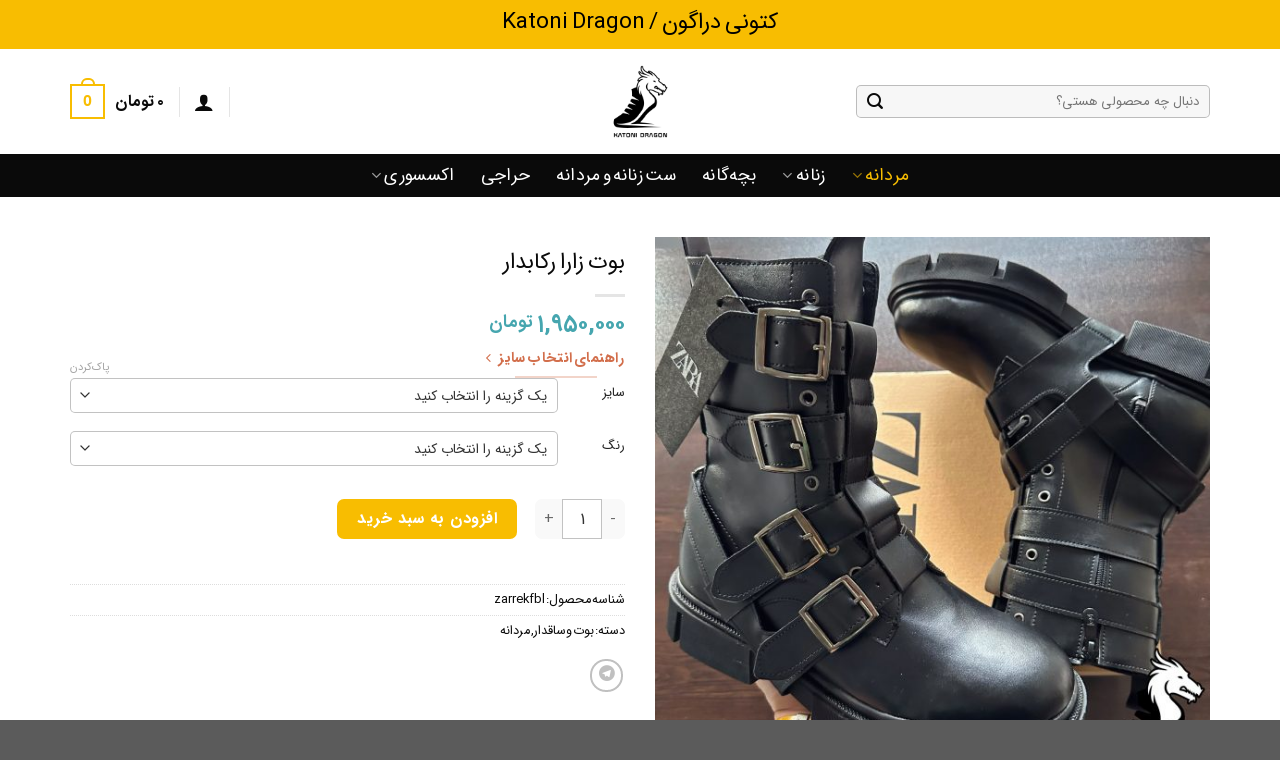

--- FILE ---
content_type: text/html; charset=UTF-8
request_url: https://katonidragon.com/product/zarrekfbl/
body_size: 51515
content:
<!DOCTYPE html>
<html dir="rtl" lang="fa-IR" class="loading-site no-js">
<head><meta charset="UTF-8" /><script>if(navigator.userAgent.match(/MSIE|Internet Explorer/i)||navigator.userAgent.match(/Trident\/7\..*?rv:11/i)){var href=document.location.href;if(!href.match(/[?&]nowprocket/)){if(href.indexOf("?")==-1){if(href.indexOf("#")==-1){document.location.href=href+"?nowprocket=1"}else{document.location.href=href.replace("#","?nowprocket=1#")}}else{if(href.indexOf("#")==-1){document.location.href=href+"&nowprocket=1"}else{document.location.href=href.replace("#","&nowprocket=1#")}}}}</script><script>(()=>{class RocketLazyLoadScripts{constructor(){this.v="2.0.2",this.userEvents=["keydown","keyup","mousedown","mouseup","mousemove","mouseover","mouseenter","mouseout","mouseleave","touchmove","touchstart","touchend","touchcancel","wheel","click","dblclick","input","visibilitychange"],this.attributeEvents=["onblur","onclick","oncontextmenu","ondblclick","onfocus","onmousedown","onmouseenter","onmouseleave","onmousemove","onmouseout","onmouseover","onmouseup","onmousewheel","onscroll","onsubmit"]}async t(){this.i(),this.o(),/iP(ad|hone)/.test(navigator.userAgent)&&this.h(),this.u(),this.l(this),this.m(),this.k(this),this.p(this),this._(),await Promise.all([this.R(),this.L()]),this.lastBreath=Date.now(),this.S(this),this.P(),this.D(),this.O(),this.M(),await this.C(this.delayedScripts.normal),await this.C(this.delayedScripts.defer),await this.C(this.delayedScripts.async),this.T("domReady"),await this.F(),await this.j(),await this.I(),this.T("windowLoad"),await this.A(),window.dispatchEvent(new Event("rocket-allScriptsLoaded")),this.everythingLoaded=!0,this.lastTouchEnd&&await new Promise((t=>setTimeout(t,500-Date.now()+this.lastTouchEnd))),this.H(),this.T("all"),this.U(),this.W()}i(){this.CSPIssue=sessionStorage.getItem("rocketCSPIssue"),document.addEventListener("securitypolicyviolation",(t=>{this.CSPIssue||"script-src-elem"!==t.violatedDirective||"data"!==t.blockedURI||(this.CSPIssue=!0,sessionStorage.setItem("rocketCSPIssue",!0))}),{isRocket:!0})}o(){window.addEventListener("pageshow",(t=>{this.persisted=t.persisted,this.realWindowLoadedFired=!0}),{isRocket:!0}),window.addEventListener("pagehide",(()=>{this.onFirstUserAction=null}),{isRocket:!0})}h(){let t;function e(e){t=e}window.addEventListener("touchstart",e,{isRocket:!0}),window.addEventListener("touchend",(function i(o){Math.abs(o.changedTouches[0].pageX-t.changedTouches[0].pageX)<10&&Math.abs(o.changedTouches[0].pageY-t.changedTouches[0].pageY)<10&&o.timeStamp-t.timeStamp<200&&(o.target.dispatchEvent(new PointerEvent("click",{target:o.target,bubbles:!0,cancelable:!0})),event.preventDefault(),window.removeEventListener("touchstart",e,{isRocket:!0}),window.removeEventListener("touchend",i,{isRocket:!0}))}),{isRocket:!0})}q(t){this.userActionTriggered||("mousemove"!==t.type||this.firstMousemoveIgnored?"keyup"===t.type||"mouseover"===t.type||"mouseout"===t.type||(this.userActionTriggered=!0,this.onFirstUserAction&&this.onFirstUserAction()):this.firstMousemoveIgnored=!0),"click"===t.type&&t.preventDefault(),this.savedUserEvents.length>0&&(t.stopPropagation(),t.stopImmediatePropagation()),"touchstart"===this.lastEvent&&"touchend"===t.type&&(this.lastTouchEnd=Date.now()),"click"===t.type&&(this.lastTouchEnd=0),this.lastEvent=t.type,this.savedUserEvents.push(t)}u(){this.savedUserEvents=[],this.userEventHandler=this.q.bind(this),this.userEvents.forEach((t=>window.addEventListener(t,this.userEventHandler,{passive:!1,isRocket:!0})))}U(){this.userEvents.forEach((t=>window.removeEventListener(t,this.userEventHandler,{passive:!1,isRocket:!0}))),this.savedUserEvents.forEach((t=>{t.target.dispatchEvent(new window[t.constructor.name](t.type,t))}))}m(){this.eventsMutationObserver=new MutationObserver((t=>{const e="return false";for(const i of t){if("attributes"===i.type){const t=i.target.getAttribute(i.attributeName);t&&t!==e&&(i.target.setAttribute("data-rocket-"+i.attributeName,t),i.target.setAttribute(i.attributeName,e))}"childList"===i.type&&i.addedNodes.forEach((t=>{if(t.nodeType===Node.ELEMENT_NODE)for(const i of t.attributes)this.attributeEvents.includes(i.name)&&i.value&&""!==i.value&&(t.setAttribute("data-rocket-"+i.name,i.value),t.setAttribute(i.name,e))}))}})),this.eventsMutationObserver.observe(document,{subtree:!0,childList:!0,attributeFilter:this.attributeEvents})}H(){this.eventsMutationObserver.disconnect(),this.attributeEvents.forEach((t=>{document.querySelectorAll("[data-rocket-"+t+"]").forEach((e=>{e.setAttribute(t,e.getAttribute("data-rocket-"+t)),e.removeAttribute("data-rocket-"+t)}))}))}k(t){Object.defineProperty(HTMLElement.prototype,"onclick",{get(){return this.rocketonclick},set(e){this.rocketonclick=e,this.setAttribute(t.everythingLoaded?"onclick":"data-rocket-onclick","this.rocketonclick(event)")}})}S(t){function e(e,i){let o=e[i];e[i]=null,Object.defineProperty(e,i,{get:()=>o,set(s){t.everythingLoaded?o=s:e["rocket"+i]=o=s}})}e(document,"onreadystatechange"),e(window,"onload"),e(window,"onpageshow");try{Object.defineProperty(document,"readyState",{get:()=>t.rocketReadyState,set(e){t.rocketReadyState=e},configurable:!0}),document.readyState="loading"}catch(t){console.log("WPRocket DJE readyState conflict, bypassing")}}l(t){this.originalAddEventListener=EventTarget.prototype.addEventListener,this.originalRemoveEventListener=EventTarget.prototype.removeEventListener,this.savedEventListeners=[],EventTarget.prototype.addEventListener=function(e,i,o){o&&o.isRocket||!t.B(e,this)&&!t.userEvents.includes(e)||t.B(e,this)&&!t.userActionTriggered||e.startsWith("rocket-")?t.originalAddEventListener.call(this,e,i,o):t.savedEventListeners.push({target:this,remove:!1,type:e,func:i,options:o})},EventTarget.prototype.removeEventListener=function(e,i,o){o&&o.isRocket||!t.B(e,this)&&!t.userEvents.includes(e)||t.B(e,this)&&!t.userActionTriggered||e.startsWith("rocket-")?t.originalRemoveEventListener.call(this,e,i,o):t.savedEventListeners.push({target:this,remove:!0,type:e,func:i,options:o})}}T(t){"all"===t&&(EventTarget.prototype.addEventListener=this.originalAddEventListener,EventTarget.prototype.removeEventListener=this.originalRemoveEventListener),this.savedEventListeners=this.savedEventListeners.filter((e=>{let i=e.type,o=e.target||window;return"domReady"===t&&"DOMContentLoaded"!==i&&"readystatechange"!==i||("windowLoad"===t&&"load"!==i&&"readystatechange"!==i&&"pageshow"!==i||(this.B(i,o)&&(i="rocket-"+i),e.remove?o.removeEventListener(i,e.func,e.options):o.addEventListener(i,e.func,e.options),!1))}))}p(t){let e;function i(e){return t.everythingLoaded?e:e.split(" ").map((t=>"load"===t||t.startsWith("load.")?"rocket-jquery-load":t)).join(" ")}function o(o){function s(e){const s=o.fn[e];o.fn[e]=o.fn.init.prototype[e]=function(){return this[0]===window&&t.userActionTriggered&&("string"==typeof arguments[0]||arguments[0]instanceof String?arguments[0]=i(arguments[0]):"object"==typeof arguments[0]&&Object.keys(arguments[0]).forEach((t=>{const e=arguments[0][t];delete arguments[0][t],arguments[0][i(t)]=e}))),s.apply(this,arguments),this}}if(o&&o.fn&&!t.allJQueries.includes(o)){const e={DOMContentLoaded:[],"rocket-DOMContentLoaded":[]};for(const t in e)document.addEventListener(t,(()=>{e[t].forEach((t=>t()))}),{isRocket:!0});o.fn.ready=o.fn.init.prototype.ready=function(i){function s(){parseInt(o.fn.jquery)>2?setTimeout((()=>i.bind(document)(o))):i.bind(document)(o)}return t.realDomReadyFired?!t.userActionTriggered||t.fauxDomReadyFired?s():e["rocket-DOMContentLoaded"].push(s):e.DOMContentLoaded.push(s),o([])},s("on"),s("one"),s("off"),t.allJQueries.push(o)}e=o}t.allJQueries=[],o(window.jQuery),Object.defineProperty(window,"jQuery",{get:()=>e,set(t){o(t)}})}P(){const t=new Map;document.write=document.writeln=function(e){const i=document.currentScript,o=document.createRange(),s=i.parentElement;let n=t.get(i);void 0===n&&(n=i.nextSibling,t.set(i,n));const a=document.createDocumentFragment();o.setStart(a,0),a.appendChild(o.createContextualFragment(e)),s.insertBefore(a,n)}}async R(){return new Promise((t=>{this.userActionTriggered?t():this.onFirstUserAction=t}))}async L(){return new Promise((t=>{document.addEventListener("DOMContentLoaded",(()=>{this.realDomReadyFired=!0,t()}),{isRocket:!0})}))}async I(){return this.realWindowLoadedFired?Promise.resolve():new Promise((t=>{window.addEventListener("load",t,{isRocket:!0})}))}M(){this.pendingScripts=[];this.scriptsMutationObserver=new MutationObserver((t=>{for(const e of t)e.addedNodes.forEach((t=>{"SCRIPT"!==t.tagName||t.noModule||t.isWPRocket||this.pendingScripts.push({script:t,promise:new Promise((e=>{const i=()=>{const i=this.pendingScripts.findIndex((e=>e.script===t));i>=0&&this.pendingScripts.splice(i,1),e()};t.addEventListener("load",i,{isRocket:!0}),t.addEventListener("error",i,{isRocket:!0}),setTimeout(i,1e3)}))})}))})),this.scriptsMutationObserver.observe(document,{childList:!0,subtree:!0})}async j(){await this.J(),this.pendingScripts.length?(await this.pendingScripts[0].promise,await this.j()):this.scriptsMutationObserver.disconnect()}D(){this.delayedScripts={normal:[],async:[],defer:[]},document.querySelectorAll("script[type$=rocketlazyloadscript]").forEach((t=>{t.hasAttribute("data-rocket-src")?t.hasAttribute("async")&&!1!==t.async?this.delayedScripts.async.push(t):t.hasAttribute("defer")&&!1!==t.defer||"module"===t.getAttribute("data-rocket-type")?this.delayedScripts.defer.push(t):this.delayedScripts.normal.push(t):this.delayedScripts.normal.push(t)}))}async _(){await this.L();let t=[];document.querySelectorAll("script[type$=rocketlazyloadscript][data-rocket-src]").forEach((e=>{let i=e.getAttribute("data-rocket-src");if(i&&!i.startsWith("data:")){i.startsWith("//")&&(i=location.protocol+i);try{const o=new URL(i).origin;o!==location.origin&&t.push({src:o,crossOrigin:e.crossOrigin||"module"===e.getAttribute("data-rocket-type")})}catch(t){}}})),t=[...new Map(t.map((t=>[JSON.stringify(t),t]))).values()],this.N(t,"preconnect")}async $(t){if(await this.G(),!0!==t.noModule||!("noModule"in HTMLScriptElement.prototype))return new Promise((e=>{let i;function o(){(i||t).setAttribute("data-rocket-status","executed"),e()}try{if(navigator.userAgent.includes("Firefox/")||""===navigator.vendor||this.CSPIssue)i=document.createElement("script"),[...t.attributes].forEach((t=>{let e=t.nodeName;"type"!==e&&("data-rocket-type"===e&&(e="type"),"data-rocket-src"===e&&(e="src"),i.setAttribute(e,t.nodeValue))})),t.text&&(i.text=t.text),t.nonce&&(i.nonce=t.nonce),i.hasAttribute("src")?(i.addEventListener("load",o,{isRocket:!0}),i.addEventListener("error",(()=>{i.setAttribute("data-rocket-status","failed-network"),e()}),{isRocket:!0}),setTimeout((()=>{i.isConnected||e()}),1)):(i.text=t.text,o()),i.isWPRocket=!0,t.parentNode.replaceChild(i,t);else{const i=t.getAttribute("data-rocket-type"),s=t.getAttribute("data-rocket-src");i?(t.type=i,t.removeAttribute("data-rocket-type")):t.removeAttribute("type"),t.addEventListener("load",o,{isRocket:!0}),t.addEventListener("error",(i=>{this.CSPIssue&&i.target.src.startsWith("data:")?(console.log("WPRocket: CSP fallback activated"),t.removeAttribute("src"),this.$(t).then(e)):(t.setAttribute("data-rocket-status","failed-network"),e())}),{isRocket:!0}),s?(t.fetchPriority="high",t.removeAttribute("data-rocket-src"),t.src=s):t.src="data:text/javascript;base64,"+window.btoa(unescape(encodeURIComponent(t.text)))}}catch(i){t.setAttribute("data-rocket-status","failed-transform"),e()}}));t.setAttribute("data-rocket-status","skipped")}async C(t){const e=t.shift();return e?(e.isConnected&&await this.$(e),this.C(t)):Promise.resolve()}O(){this.N([...this.delayedScripts.normal,...this.delayedScripts.defer,...this.delayedScripts.async],"preload")}N(t,e){this.trash=this.trash||[];let i=!0;var o=document.createDocumentFragment();t.forEach((t=>{const s=t.getAttribute&&t.getAttribute("data-rocket-src")||t.src;if(s&&!s.startsWith("data:")){const n=document.createElement("link");n.href=s,n.rel=e,"preconnect"!==e&&(n.as="script",n.fetchPriority=i?"high":"low"),t.getAttribute&&"module"===t.getAttribute("data-rocket-type")&&(n.crossOrigin=!0),t.crossOrigin&&(n.crossOrigin=t.crossOrigin),t.integrity&&(n.integrity=t.integrity),t.nonce&&(n.nonce=t.nonce),o.appendChild(n),this.trash.push(n),i=!1}})),document.head.appendChild(o)}W(){this.trash.forEach((t=>t.remove()))}async F(){try{document.readyState="interactive"}catch(t){}this.fauxDomReadyFired=!0;try{await this.G(),document.dispatchEvent(new Event("rocket-readystatechange")),await this.G(),document.rocketonreadystatechange&&document.rocketonreadystatechange(),await this.G(),document.dispatchEvent(new Event("rocket-DOMContentLoaded")),await this.G(),window.dispatchEvent(new Event("rocket-DOMContentLoaded"))}catch(t){console.error(t)}}async A(){try{document.readyState="complete"}catch(t){}try{await this.G(),document.dispatchEvent(new Event("rocket-readystatechange")),await this.G(),document.rocketonreadystatechange&&document.rocketonreadystatechange(),await this.G(),window.dispatchEvent(new Event("rocket-load")),await this.G(),window.rocketonload&&window.rocketonload(),await this.G(),this.allJQueries.forEach((t=>t(window).trigger("rocket-jquery-load"))),await this.G();const t=new Event("rocket-pageshow");t.persisted=this.persisted,window.dispatchEvent(t),await this.G(),window.rocketonpageshow&&window.rocketonpageshow({persisted:this.persisted})}catch(t){console.error(t)}}async G(){Date.now()-this.lastBreath>45&&(await this.J(),this.lastBreath=Date.now())}async J(){return document.hidden?new Promise((t=>setTimeout(t))):new Promise((t=>requestAnimationFrame(t)))}B(t,e){return e===document&&"readystatechange"===t||(e===document&&"DOMContentLoaded"===t||(e===window&&"DOMContentLoaded"===t||(e===window&&"load"===t||e===window&&"pageshow"===t)))}static run(){(new RocketLazyLoadScripts).t()}}RocketLazyLoadScripts.run()})();</script>
	
	<link rel="profile" href="https://gmpg.org/xfn/11" />
	<link rel="pingback" href="https://katonidragon.com/xmlrpc.php" />

	<script type="rocketlazyloadscript">(function(html){html.className = html.className.replace(/\bno-js\b/,'js')})(document.documentElement);</script>
<meta name='robots' content='index, follow, max-image-preview:large, max-snippet:-1, max-video-preview:-1' />
<meta name="viewport" content="width=device-width, initial-scale=1" />
	<!-- This site is optimized with the Yoast SEO plugin v22.8 - https://yoast.com/wordpress/plugins/seo/ -->
	<title>بوت زارا رکابدار - دراگون</title>
	<link rel="canonical" href="https://katonidragon.com/product/zarrekfbl/" />
	<meta property="og:locale" content="fa_IR" />
	<meta property="og:type" content="article" />
	<meta property="og:title" content="بوت زارا رکابدار - دراگون" />
	<meta property="og:description" content="قالب استاندارد هست وارداتی با کیفیت درجه یک زیره لاستیک رویه چرم صنعتی درجه یک رکاب ها قابلیت جدا سازی هم دارد" />
	<meta property="og:url" content="https://katonidragon.com/product/zarrekfbl/" />
	<meta property="og:site_name" content="دراگون" />
	<meta property="article:modified_time" content="2025-12-15T06:18:11+00:00" />
	<meta property="og:image" content="https://katonidragon.com/wp-content/uploads/2023/12/387D9DB2-5A1C-4DDC-B944-1F851D290B72-scaled.jpeg" />
	<meta property="og:image:width" content="2560" />
	<meta property="og:image:height" content="2560" />
	<meta property="og:image:type" content="image/jpeg" />
	<meta name="twitter:card" content="summary_large_image" />
	<meta name="twitter:label1" content="زمان تقریبی برای خواندن" />
	<meta name="twitter:data1" content="1 دقیقه" />
	<script type="application/ld+json" class="yoast-schema-graph">{"@context":"https://schema.org","@graph":[{"@type":"WebPage","@id":"https://katonidragon.com/product/zarrekfbl/","url":"https://katonidragon.com/product/zarrekfbl/","name":"بوت زارا رکابدار - دراگون","isPartOf":{"@id":"https://katonidragon.com/#website"},"primaryImageOfPage":{"@id":"https://katonidragon.com/product/zarrekfbl/#primaryimage"},"image":{"@id":"https://katonidragon.com/product/zarrekfbl/#primaryimage"},"thumbnailUrl":"https://katonidragon.com/wp-content/uploads/2023/12/387D9DB2-5A1C-4DDC-B944-1F851D290B72-scaled.jpeg","datePublished":"2023-12-05T12:47:30+00:00","dateModified":"2025-12-15T06:18:11+00:00","breadcrumb":{"@id":"https://katonidragon.com/product/zarrekfbl/#breadcrumb"},"inLanguage":"fa-IR","potentialAction":[{"@type":"ReadAction","target":["https://katonidragon.com/product/zarrekfbl/"]}]},{"@type":"ImageObject","inLanguage":"fa-IR","@id":"https://katonidragon.com/product/zarrekfbl/#primaryimage","url":"https://katonidragon.com/wp-content/uploads/2023/12/387D9DB2-5A1C-4DDC-B944-1F851D290B72-scaled.jpeg","contentUrl":"https://katonidragon.com/wp-content/uploads/2023/12/387D9DB2-5A1C-4DDC-B944-1F851D290B72-scaled.jpeg","width":2560,"height":2560},{"@type":"BreadcrumbList","@id":"https://katonidragon.com/product/zarrekfbl/#breadcrumb","itemListElement":[{"@type":"ListItem","position":1,"name":"خانه","item":"https://katonidragon.com/"},{"@type":"ListItem","position":2,"name":"فروشگاه","item":"https://katonidragon.com/shop/"},{"@type":"ListItem","position":3,"name":"بوت زارا رکابدار"}]},{"@type":"WebSite","@id":"https://katonidragon.com/#website","url":"https://katonidragon.com/","name":"دراگون","description":"بزرگترین و معتبر ترین منبع خرید کفش انلاین در ایران","potentialAction":[{"@type":"SearchAction","target":{"@type":"EntryPoint","urlTemplate":"https://katonidragon.com/?s={search_term_string}"},"query-input":"required name=search_term_string"}],"inLanguage":"fa-IR"}]}</script>
	<!-- / Yoast SEO plugin. -->


<link rel='dns-prefetch' href='//www.googletagmanager.com' />
<link rel='dns-prefetch' href='//client.crisp.chat' />
<link rel='dns-prefetch' href='//cdn.jsdelivr.net' />
<link rel='prefetch' href='https://katonidragon.com/wp-content/themes/flatsome/assets/js/chunk.countup.js?ver=3.16.7' />
<link rel='prefetch' href='https://katonidragon.com/wp-content/themes/flatsome/assets/js/chunk.sticky-sidebar.js?ver=3.16.7' />
<link rel='prefetch' href='https://katonidragon.com/wp-content/themes/flatsome/assets/js/chunk.tooltips.js?ver=3.16.7' />
<link rel='prefetch' href='https://katonidragon.com/wp-content/themes/flatsome/assets/js/chunk.vendors-popups.js?ver=3.16.7' />
<link rel='prefetch' href='https://katonidragon.com/wp-content/themes/flatsome/assets/js/chunk.vendors-slider.js?ver=3.16.7' />
<link rel="alternate" type="application/rss+xml" title="دراگون &raquo; خوراک" href="https://katonidragon.com/feed/" />
<link rel="alternate" type="application/rss+xml" title="دراگون &raquo; خوراک دیدگاه‌ها" href="https://katonidragon.com/comments/feed/" />
<link rel="alternate" type="application/rss+xml" title="دراگون &raquo; بوت زارا رکابدار خوراک دیدگاه‌ها" href="https://katonidragon.com/product/zarrekfbl/feed/" />
<link data-minify="1" rel='stylesheet' id='xoo-aff-style-css' href='https://katonidragon.com/wp-content/cache/min/1/wp-content/plugins/waitlist-woocommerce/xoo-form-fields-fw/assets/css/xoo-aff-style.css?ver=1758477660' type='text/css' media='all' />
<style id='xoo-aff-style-inline-css' type='text/css'>

.xoo-aff-input-group .xoo-aff-input-icon{
	background-color:  #eee;
	color:  #555;
	max-width: 40px;
	min-width: 40px;
	border-color:  #ccc;
	border-width: 1px;
	font-size: 14px;
}
.xoo-aff-group{
	margin-bottom: 30px;
}

.xoo-aff-group input[type="text"], .xoo-aff-group input[type="password"], .xoo-aff-group input[type="email"], .xoo-aff-group input[type="number"], .xoo-aff-group select, .xoo-aff-group select + .select2, .xoo-aff-group input[type="tel"], .xoo-aff-group input[type="file"]{
	background-color: #fff;
	color: #777;
	border-width: 1px;
	border-color: #cccccc;
	height: 50px;
}


.xoo-aff-group input[type="file"]{
	line-height: calc(50px - 13px);
}



.xoo-aff-group input[type="text"]::placeholder, .xoo-aff-group input[type="password"]::placeholder, .xoo-aff-group input[type="email"]::placeholder, .xoo-aff-group input[type="number"]::placeholder, .xoo-aff-group select::placeholder, .xoo-aff-group input[type="tel"]::placeholder, .xoo-aff-group .select2-selection__rendered, .xoo-aff-group .select2-container--default .select2-selection--single .select2-selection__rendered, .xoo-aff-group input[type="file"]::placeholder, .xoo-aff-group input::file-selector-button{
	color: #777;
}

.xoo-aff-group input[type="text"]:focus, .xoo-aff-group input[type="password"]:focus, .xoo-aff-group input[type="email"]:focus, .xoo-aff-group input[type="number"]:focus, .xoo-aff-group select:focus, .xoo-aff-group select + .select2:focus, .xoo-aff-group input[type="tel"]:focus, .xoo-aff-group input[type="file"]:focus{
	background-color: #ededed;
	color: #000;
}

[placeholder]:focus::-webkit-input-placeholder{
	color: #000!important;
}


.xoo-aff-input-icon + input[type="text"], .xoo-aff-input-icon + input[type="password"], .xoo-aff-input-icon + input[type="email"], .xoo-aff-input-icon + input[type="number"], .xoo-aff-input-icon + select, .xoo-aff-input-icon + select + .select2,  .xoo-aff-input-icon + input[type="tel"], .xoo-aff-input-icon + input[type="file"]{
	border-bottom-left-radius: 0;
	border-top-left-radius: 0;
}


</style>
<link data-minify="1" rel='stylesheet' id='xoo-aff-font-awesome5-css' href='https://katonidragon.com/wp-content/cache/min/1/wp-content/plugins/waitlist-woocommerce/xoo-form-fields-fw/lib/fontawesome5/css/all.min.css?ver=1758477660' type='text/css' media='all' />
<style id='wp-block-library-inline-css' type='text/css'>
:root{--wp-admin-theme-color:#007cba;--wp-admin-theme-color--rgb:0,124,186;--wp-admin-theme-color-darker-10:#006ba1;--wp-admin-theme-color-darker-10--rgb:0,107,161;--wp-admin-theme-color-darker-20:#005a87;--wp-admin-theme-color-darker-20--rgb:0,90,135;--wp-admin-border-width-focus:2px;--wp-block-synced-color:#7a00df;--wp-block-synced-color--rgb:122,0,223}@media (min-resolution:192dpi){:root{--wp-admin-border-width-focus:1.5px}}.wp-element-button{cursor:pointer}:root{--wp--preset--font-size--normal:16px;--wp--preset--font-size--huge:42px}:root .has-very-light-gray-background-color{background-color:#eee}:root .has-very-dark-gray-background-color{background-color:#313131}:root .has-very-light-gray-color{color:#eee}:root .has-very-dark-gray-color{color:#313131}:root .has-vivid-green-cyan-to-vivid-cyan-blue-gradient-background{background:linear-gradient(135deg,#00d084,#0693e3)}:root .has-purple-crush-gradient-background{background:linear-gradient(135deg,#34e2e4,#4721fb 50%,#ab1dfe)}:root .has-hazy-dawn-gradient-background{background:linear-gradient(135deg,#faaca8,#dad0ec)}:root .has-subdued-olive-gradient-background{background:linear-gradient(135deg,#fafae1,#67a671)}:root .has-atomic-cream-gradient-background{background:linear-gradient(135deg,#fdd79a,#004a59)}:root .has-nightshade-gradient-background{background:linear-gradient(135deg,#330968,#31cdcf)}:root .has-midnight-gradient-background{background:linear-gradient(135deg,#020381,#2874fc)}.has-regular-font-size{font-size:1em}.has-larger-font-size{font-size:2.625em}.has-normal-font-size{font-size:var(--wp--preset--font-size--normal)}.has-huge-font-size{font-size:var(--wp--preset--font-size--huge)}.has-text-align-center{text-align:center}.has-text-align-left{text-align:left}.has-text-align-right{text-align:right}#end-resizable-editor-section{display:none}.aligncenter{clear:both}.items-justified-left{justify-content:flex-start}.items-justified-center{justify-content:center}.items-justified-right{justify-content:flex-end}.items-justified-space-between{justify-content:space-between}.screen-reader-text{clip:rect(1px,1px,1px,1px);word-wrap:normal!important;border:0;-webkit-clip-path:inset(50%);clip-path:inset(50%);height:1px;margin:-1px;overflow:hidden;padding:0;position:absolute;width:1px}.screen-reader-text:focus{clip:auto!important;background-color:#ddd;-webkit-clip-path:none;clip-path:none;color:#444;display:block;font-size:1em;height:auto;left:5px;line-height:normal;padding:15px 23px 14px;text-decoration:none;top:5px;width:auto;z-index:100000}html :where(.has-border-color){border-style:solid}html :where([style*=border-top-color]){border-top-style:solid}html :where([style*=border-right-color]){border-right-style:solid}html :where([style*=border-bottom-color]){border-bottom-style:solid}html :where([style*=border-left-color]){border-left-style:solid}html :where([style*=border-width]){border-style:solid}html :where([style*=border-top-width]){border-top-style:solid}html :where([style*=border-right-width]){border-right-style:solid}html :where([style*=border-bottom-width]){border-bottom-style:solid}html :where([style*=border-left-width]){border-left-style:solid}html :where(img[class*=wp-image-]){height:auto;max-width:100%}:where(figure){margin:0 0 1em}html :where(.is-position-sticky){--wp-admin--admin-bar--position-offset:var(--wp-admin--admin-bar--height,0px)}@media screen and (max-width:600px){html :where(.is-position-sticky){--wp-admin--admin-bar--position-offset:0px}}
</style>
<style id='classic-theme-styles-inline-css' type='text/css'>
/*! This file is auto-generated */
.wp-block-button__link{color:#fff;background-color:#32373c;border-radius:9999px;box-shadow:none;text-decoration:none;padding:calc(.667em + 2px) calc(1.333em + 2px);font-size:1.125em}.wp-block-file__button{background:#32373c;color:#fff;text-decoration:none}
</style>
<link data-minify="1" rel='stylesheet' id='digits-login-style-css' href='https://katonidragon.com/wp-content/cache/min/1/wp-content/plugins/digits/assets/css/login.css?ver=1758477660' type='text/css' media='all' />
<link data-minify="1" rel='stylesheet' id='digits-style-css' href='https://katonidragon.com/wp-content/cache/min/1/wp-content/plugins/digits/assets/css/main.css?ver=1758477660' type='text/css' media='all' />
<style id='digits-style-inline-css' type='text/css'>

                #woocommerce-order-data .address p:nth-child(3) a,.woocommerce-customer-details--phone{
                    text-align:right;
                    }
</style>
<link data-minify="1" rel='stylesheet' id='digits-login-style-rtl-css' href='https://katonidragon.com/wp-content/cache/min/1/wp-content/plugins/digits/assets/css/login-rtl.css?ver=1758477660' type='text/css' media='all' />
<link data-minify="1" rel='stylesheet' id='mailerlite_forms.css-css' href='https://katonidragon.com/wp-content/cache/min/1/wp-content/plugins/official-mailerlite-sign-up-forms/assets/css/mailerlite_forms.css?ver=1758477660' type='text/css' media='all' />
<link rel='stylesheet' id='photoswipe-css' href='https://katonidragon.com/wp-content/plugins/woocommerce/assets/css/photoswipe/photoswipe.min.css?ver=8.9.3' type='text/css' media='all' />
<link rel='stylesheet' id='photoswipe-default-skin-css' href='https://katonidragon.com/wp-content/plugins/woocommerce/assets/css/photoswipe/default-skin/default-skin.min.css?ver=8.9.3' type='text/css' media='all' />
<style id='woocommerce-inline-inline-css' type='text/css'>
.woocommerce form .form-row .required { visibility: visible; }
</style>
<link data-minify="1" rel='stylesheet' id='woo_conditional_payments_css-css' href='https://katonidragon.com/wp-content/cache/min/1/wp-content/plugins/conditional-payments-for-woocommerce/frontend/css/woo-conditional-payments.css?ver=1758477660' type='text/css' media='all' />
<link data-minify="1" rel='stylesheet' id='xoo-wl-style-css' href='https://katonidragon.com/wp-content/cache/min/1/wp-content/plugins/waitlist-woocommerce/assets/css/xoo-wl-style.css?ver=1758477660' type='text/css' media='all' />
<style id='xoo-wl-style-inline-css' type='text/css'>

			button.xoo-wl-action-btn{
				background-color: #333;
				color: #fff;
				padding: 10px;
			}
			button.xoo-wl-submit-btn{
				max-width: 300px;
			}
			button.xoo-wl-open-form-btn{
				max-width: 300px;
			}
			.xoo-wl-inmodal{
				max-width: 800px;
				max-height: 600px;
			}
		
			.xoo-wl-sidebar{
				background-image: url(https://katonidragon.com/wp-content/uploads/2021/08/Logo.png);
				min-width: 40%;
			}
				.xoo-wl-modal:before {
				    content: '';
				    display: inline-block;
				    height: 100%;
				    vertical-align: middle;
				    margin-right: -0.25em;
				}
			
</style>
<link data-minify="1" rel='stylesheet' id='xoo-wl-fonts-css' href='https://katonidragon.com/wp-content/cache/min/1/wp-content/plugins/waitlist-woocommerce/assets/css/xoo-wl-fonts.css?ver=1758477660' type='text/css' media='all' />
<link data-minify="1" rel='stylesheet' id='flatsome-main-rtl-css' href='https://katonidragon.com/wp-content/cache/min/1/wp-content/themes/flatsome/assets/css/flatsome-rtl.css?ver=1758477660' type='text/css' media='all' />
<style id='flatsome-main-inline-css' type='text/css'>
@font-face {
				font-family: "fl-icons";
				font-display: block;
				src: url(https://katonidragon.com/wp-content/themes/flatsome/assets/css/icons/fl-icons.eot?v=3.16.7);
				src:
					url(https://katonidragon.com/wp-content/themes/flatsome/assets/css/icons/fl-icons.eot#iefix?v=3.16.7) format("embedded-opentype"),
					url(https://katonidragon.com/wp-content/themes/flatsome/assets/css/icons/fl-icons.woff2?v=3.16.7) format("woff2"),
					url(https://katonidragon.com/wp-content/themes/flatsome/assets/css/icons/fl-icons.ttf?v=3.16.7) format("truetype"),
					url(https://katonidragon.com/wp-content/themes/flatsome/assets/css/icons/fl-icons.woff?v=3.16.7) format("woff"),
					url(https://katonidragon.com/wp-content/themes/flatsome/assets/css/icons/fl-icons.svg?v=3.16.7#fl-icons) format("svg");
			}
</style>
<link data-minify="1" rel='stylesheet' id='flatsome-shop-rtl-css' href='https://katonidragon.com/wp-content/cache/min/1/wp-content/themes/flatsome/assets/css/flatsome-shop-rtl.css?ver=1758477660' type='text/css' media='all' />
<script type="rocketlazyloadscript" data-rocket-type="text/javascript">
            window._nslDOMReady = (function () {
                const executedCallbacks = new Set();
            
                return function (callback) {
                    /**
                    * Third parties might dispatch DOMContentLoaded events, so we need to ensure that we only run our callback once!
                    */
                    if (executedCallbacks.has(callback)) return;
            
                    const wrappedCallback = function () {
                        if (executedCallbacks.has(callback)) return;
                        executedCallbacks.add(callback);
                        callback();
                    };
            
                    if (document.readyState === "complete" || document.readyState === "interactive") {
                        wrappedCallback();
                    } else {
                        document.addEventListener("DOMContentLoaded", wrappedCallback);
                    }
                };
            })();
        </script><script type="rocketlazyloadscript" data-rocket-type="text/javascript" id="woocommerce-google-analytics-integration-gtag-js-after">
/* <![CDATA[ */
/* Google Analytics for WooCommerce (gtag.js) */
					window.dataLayer = window.dataLayer || [];
					function gtag(){dataLayer.push(arguments);}
					// Set up default consent state.
					for ( const mode of [{"analytics_storage":"denied","ad_storage":"denied","ad_user_data":"denied","ad_personalization":"denied","region":["AT","BE","BG","HR","CY","CZ","DK","EE","FI","FR","DE","GR","HU","IS","IE","IT","LV","LI","LT","LU","MT","NL","NO","PL","PT","RO","SK","SI","ES","SE","GB","CH"]}] || [] ) {
						gtag( "consent", "default", { "wait_for_update": 500, ...mode } );
					}
					gtag("js", new Date());
					gtag("set", "developer_id.dOGY3NW", true);
					gtag("config", "G-MGM2MDKLN2", {"track_404":true,"allow_google_signals":true,"logged_in":false,"linker":{"domains":[],"allow_incoming":false},"custom_map":{"dimension1":"logged_in"}});
/* ]]> */
</script>
<script type="text/javascript" src="https://katonidragon.com/wp-includes/js/jquery/jquery.min.js?ver=3.7.1" id="jquery-core-js" data-rocket-defer defer></script>
<script type="text/javascript" id="xoo-aff-js-js-extra">
/* <![CDATA[ */
var xoo_aff_localize = {"adminurl":"https:\/\/katonidragon.com\/wp-admin\/admin-ajax.php","password_strength":{"min_password_strength":3,"i18n_password_error":"Please enter a stronger password.","i18n_password_hint":"\u0631\u0627\u0647\u0646\u0645\u0627\u06cc\u06cc: \u0631\u0645\u0632 \u0628\u0627\u06cc\u062f \u062f\u0633\u062a\u06a9\u0645 \u06f7 \u062d\u0631\u0641 \u0628\u0627\u0634\u062f. \u0628\u0631\u0627\u06cc \u0642\u0648\u06cc\u200c\u062a\u0631 \u06a9\u0631\u062f\u0646 \u0622\u0646\u060c \u0627\u0632 \u062d\u0631\u0648\u0641 \u06a9\u0648\u0686\u06a9 \u0648 \u0628\u0632\u0631\u06af \u0627\u0646\u06af\u0644\u06cc\u0633\u06cc\u060c \u0627\u0639\u062f\u0627\u062f \u0648 \u0646\u0645\u0627\u062f\u0647\u0627\u06cc\u06cc \u0645\u0627\u0646\u0646\u062f ! &quot; \u061f $ % ^ &amp; ) \u0627\u0633\u062a\u0641\u0627\u062f\u0647 \u06a9\u0646\u06cc\u062f."}};
/* ]]> */
</script>
<script type="rocketlazyloadscript" data-minify="1" data-rocket-type="text/javascript" data-rocket-src="https://katonidragon.com/wp-content/cache/min/1/wp-content/plugins/waitlist-woocommerce/xoo-form-fields-fw/assets/js/xoo-aff-js.js?ver=1758477661" id="xoo-aff-js-js" defer="defer" data-wp-strategy="defer"></script>
<script type="rocketlazyloadscript" data-rocket-type="text/javascript" data-rocket-src="https://katonidragon.com/wp-content/plugins/woocommerce/assets/js/jquery-blockui/jquery.blockUI.min.js?ver=2.7.0-wc.8.9.3" id="jquery-blockui-js" defer="defer" data-wp-strategy="defer"></script>
<script type="text/javascript" id="wc-add-to-cart-js-extra">
/* <![CDATA[ */
var wc_add_to_cart_params = {"ajax_url":"\/wp-admin\/admin-ajax.php","wc_ajax_url":"\/?wc-ajax=%%endpoint%%","i18n_view_cart":"\u0645\u0634\u0627\u0647\u062f\u0647 \u0633\u0628\u062f \u062e\u0631\u06cc\u062f","cart_url":"https:\/\/katonidragon.com\/cart\/","is_cart":"","cart_redirect_after_add":"no"};
/* ]]> */
</script>
<script type="rocketlazyloadscript" data-rocket-type="text/javascript" data-rocket-src="https://katonidragon.com/wp-content/plugins/woocommerce/assets/js/frontend/add-to-cart.min.js?ver=8.9.3" id="wc-add-to-cart-js" defer="defer" data-wp-strategy="defer"></script>
<script type="text/javascript" src="https://katonidragon.com/wp-content/plugins/woocommerce/assets/js/photoswipe/photoswipe.min.js?ver=4.1.1-wc.8.9.3" id="photoswipe-js" defer="defer" data-wp-strategy="defer"></script>
<script type="text/javascript" src="https://katonidragon.com/wp-content/plugins/woocommerce/assets/js/photoswipe/photoswipe-ui-default.min.js?ver=4.1.1-wc.8.9.3" id="photoswipe-ui-default-js" defer="defer" data-wp-strategy="defer"></script>
<script type="text/javascript" id="wc-single-product-js-extra">
/* <![CDATA[ */
var wc_single_product_params = {"i18n_required_rating_text":"\u0644\u0637\u0641\u0627 \u06cc\u06a9 \u0627\u0645\u062a\u06cc\u0627\u0632 \u0631\u0627 \u0627\u0646\u062a\u062e\u0627\u0628 \u06a9\u0646\u06cc\u062f","review_rating_required":"yes","flexslider":{"rtl":true,"animation":"slide","smoothHeight":true,"directionNav":false,"controlNav":"thumbnails","slideshow":false,"animationSpeed":500,"animationLoop":false,"allowOneSlide":false},"zoom_enabled":"","zoom_options":[],"photoswipe_enabled":"1","photoswipe_options":{"shareEl":false,"closeOnScroll":false,"history":false,"hideAnimationDuration":0,"showAnimationDuration":0},"flexslider_enabled":""};
/* ]]> */
</script>
<script type="text/javascript" src="https://katonidragon.com/wp-content/plugins/woocommerce/assets/js/frontend/single-product.min.js?ver=8.9.3" id="wc-single-product-js" defer="defer" data-wp-strategy="defer"></script>
<script type="rocketlazyloadscript" data-rocket-type="text/javascript" data-rocket-src="https://katonidragon.com/wp-content/plugins/woocommerce/assets/js/js-cookie/js.cookie.min.js?ver=2.1.4-wc.8.9.3" id="js-cookie-js" defer="defer" data-wp-strategy="defer"></script>
<script type="text/javascript" id="woocommerce-js-extra">
/* <![CDATA[ */
var woocommerce_params = {"ajax_url":"\/wp-admin\/admin-ajax.php","wc_ajax_url":"\/?wc-ajax=%%endpoint%%"};
/* ]]> */
</script>
<script type="rocketlazyloadscript" data-rocket-type="text/javascript" data-rocket-src="https://katonidragon.com/wp-content/plugins/woocommerce/assets/js/frontend/woocommerce.min.js?ver=8.9.3" id="woocommerce-js" defer="defer" data-wp-strategy="defer"></script>
<script type="text/javascript" id="woo-conditional-payments-js-js-extra">
/* <![CDATA[ */
var conditional_payments_settings = {"name_address_fields":[],"disable_payment_method_trigger":""};
/* ]]> */
</script>
<script type="rocketlazyloadscript" data-minify="1" data-rocket-type="text/javascript" data-rocket-src="https://katonidragon.com/wp-content/cache/min/1/wp-content/plugins/conditional-payments-for-woocommerce/frontend/js/woo-conditional-payments.js?ver=1758477661" id="woo-conditional-payments-js-js" data-rocket-defer defer></script>
<link rel="https://api.w.org/" href="https://katonidragon.com/wp-json/" /><link rel="alternate" type="application/json" href="https://katonidragon.com/wp-json/wp/v2/product/26105" /><link rel="EditURI" type="application/rsd+xml" title="RSD" href="https://katonidragon.com/xmlrpc.php?rsd" />
<link data-minify="1" rel="stylesheet" href="https://katonidragon.com/wp-content/cache/min/1/wp-content/themes/flatsome-child/rtl.css?ver=1758477660" type="text/css" media="screen" /><meta name="generator" content="WordPress 6.4.7" />
<meta name="generator" content="WooCommerce 8.9.3" />
<link rel='shortlink' href='https://katonidragon.com/?p=26105' />
<link rel="alternate" type="application/json+oembed" href="https://katonidragon.com/wp-json/oembed/1.0/embed?url=https%3A%2F%2Fkatonidragon.com%2Fproduct%2Fzarrekfbl%2F" />
<link rel="alternate" type="text/xml+oembed" href="https://katonidragon.com/wp-json/oembed/1.0/embed?url=https%3A%2F%2Fkatonidragon.com%2Fproduct%2Fzarrekfbl%2F&#038;format=xml" />
            <!-- MailerLite Universal -->
            <script type="rocketlazyloadscript">
                (function (m, a, i, l, e, r) {
                    m['MailerLiteObject'] = e;

                    function f() {
                        var c = {a: arguments, q: []};
                        var r = this.push(c);
                        return "number" != typeof r ? r : f.bind(c.q);
                    }

                    f.q = f.q || [];
                    m[e] = m[e] || f.bind(f.q);
                    m[e].q = m[e].q || f.q;
                    r = a.createElement(i);
                    var _ = a.getElementsByTagName(i)[0];
                    r.async = 1;
                    r.src = l + '?' + (~~(new Date().getTime() / 10000000));
                    _.parentNode.insertBefore(r, _);
                })(window, document, 'script', 'https://static.mailerlite.com/js/universal.js', 'ml');

                var ml_account = ml('accounts', '687057', 'e5r1s6e2s0', 'load');
            </script>
            <!-- End MailerLite Universal -->
        <style>mark.order-date,time{unicode-bidi:embed!important}</style><style>.bg{opacity: 0; transition: opacity 1s; -webkit-transition: opacity 1s;} .bg-loaded{opacity: 1;}</style><meta name="enamad" content="676462"/>	<noscript><style>.woocommerce-product-gallery{ opacity: 1 !important; }</style></noscript>
	<link rel="icon" href="https://katonidragon.com/wp-content/uploads/2024/07/cropped-image0-32x32.jpeg" sizes="32x32" />
<link rel="icon" href="https://katonidragon.com/wp-content/uploads/2024/07/cropped-image0-192x192.jpeg" sizes="192x192" />
<link rel="apple-touch-icon" href="https://katonidragon.com/wp-content/uploads/2024/07/cropped-image0-180x180.jpeg" />
<meta name="msapplication-TileImage" content="https://katonidragon.com/wp-content/uploads/2024/07/cropped-image0-270x270.jpeg" />
<style id="custom-css" type="text/css">:root {--primary-color: #f8bd01;}.container-width, .full-width .ubermenu-nav, .container, .row{max-width: 1170px}.row.row-collapse{max-width: 1140px}.row.row-small{max-width: 1162.5px}.row.row-large{max-width: 1200px}.header-main{height: 105px}#logo img{max-height: 105px}#logo{width:200px;}.header-bottom{min-height: 43px}.header-top{min-height: 40px}.transparent .header-main{height: 90px}.transparent #logo img{max-height: 90px}.has-transparent + .page-title:first-of-type,.has-transparent + #main > .page-title,.has-transparent + #main > div > .page-title,.has-transparent + #main .page-header-wrapper:first-of-type .page-title{padding-top: 170px;}.header.show-on-scroll,.stuck .header-main{height:70px!important}.stuck #logo img{max-height: 70px!important}.search-form{ width: 81%;}.header-bottom {background-color: #0a0a0a}.top-bar-nav > li > a{line-height: 16px }.header-main .nav > li > a{line-height: 16px }.stuck .header-main .nav > li > a{line-height: 50px }.header-bottom-nav > li > a{line-height: 16px }@media (max-width: 549px) {.header-main{height: 70px}#logo img{max-height: 70px}}.header-top{background-color:#f8bd01!important;}/* Color */.accordion-title.active, .has-icon-bg .icon .icon-inner,.logo a, .primary.is-underline, .primary.is-link, .badge-outline .badge-inner, .nav-outline > li.active> a,.nav-outline >li.active > a, .cart-icon strong,[data-color='primary'], .is-outline.primary{color: #f8bd01;}/* Color !important */[data-text-color="primary"]{color: #f8bd01!important;}/* Background Color */[data-text-bg="primary"]{background-color: #f8bd01;}/* Background */.scroll-to-bullets a,.featured-title, .label-new.menu-item > a:after, .nav-pagination > li > .current,.nav-pagination > li > span:hover,.nav-pagination > li > a:hover,.has-hover:hover .badge-outline .badge-inner,button[type="submit"], .button.wc-forward:not(.checkout):not(.checkout-button), .button.submit-button, .button.primary:not(.is-outline),.featured-table .title,.is-outline:hover, .has-icon:hover .icon-label,.nav-dropdown-bold .nav-column li > a:hover, .nav-dropdown.nav-dropdown-bold > li > a:hover, .nav-dropdown-bold.dark .nav-column li > a:hover, .nav-dropdown.nav-dropdown-bold.dark > li > a:hover, .header-vertical-menu__opener ,.is-outline:hover, .tagcloud a:hover,.grid-tools a, input[type='submit']:not(.is-form), .box-badge:hover .box-text, input.button.alt,.nav-box > li > a:hover,.nav-box > li.active > a,.nav-pills > li.active > a ,.current-dropdown .cart-icon strong, .cart-icon:hover strong, .nav-line-bottom > li > a:before, .nav-line-grow > li > a:before, .nav-line > li > a:before,.banner, .header-top, .slider-nav-circle .flickity-prev-next-button:hover svg, .slider-nav-circle .flickity-prev-next-button:hover .arrow, .primary.is-outline:hover, .button.primary:not(.is-outline), input[type='submit'].primary, input[type='submit'].primary, input[type='reset'].button, input[type='button'].primary, .badge-inner{background-color: #f8bd01;}/* Border */.nav-vertical.nav-tabs > li.active > a,.scroll-to-bullets a.active,.nav-pagination > li > .current,.nav-pagination > li > span:hover,.nav-pagination > li > a:hover,.has-hover:hover .badge-outline .badge-inner,.accordion-title.active,.featured-table,.is-outline:hover, .tagcloud a:hover,blockquote, .has-border, .cart-icon strong:after,.cart-icon strong,.blockUI:before, .processing:before,.loading-spin, .slider-nav-circle .flickity-prev-next-button:hover svg, .slider-nav-circle .flickity-prev-next-button:hover .arrow, .primary.is-outline:hover{border-color: #f8bd01}.nav-tabs > li.active > a{border-top-color: #f8bd01}.widget_shopping_cart_content .blockUI.blockOverlay:before { border-left-color: #f8bd01 }.woocommerce-checkout-review-order .blockUI.blockOverlay:before { border-left-color: #f8bd01 }/* Fill */.slider .flickity-prev-next-button:hover svg,.slider .flickity-prev-next-button:hover .arrow{fill: #f8bd01;}/* Focus */.primary:focus-visible, .submit-button:focus-visible, button[type="submit"]:focus-visible { outline-color: #f8bd01!important; }.success.is-underline:hover,.success.is-outline:hover,.success{background-color: #f8bd01}.success-color, .success.is-link, .success.is-outline{color: #f8bd01;}.success-border{border-color: #f8bd01!important;}/* Color !important */[data-text-color="success"]{color: #f8bd01!important;}/* Background Color */[data-text-bg="success"]{background-color: #f8bd01;}body{color: #0a0a0a}h1,h2,h3,h4,h5,h6,.heading-font{color: #0a0a0a;}.breadcrumbs{text-transform: none;}button,.button{text-transform: none;}.nav > li > a, .links > li > a{text-transform: none;}.section-title span{text-transform: none;}h3.widget-title,span.widget-title{text-transform: none;}.header:not(.transparent) .top-bar-nav > li > a {color: #dab238;}.header:not(.transparent) .header-nav-main.nav > li > a {color: #0a0a0a;}.header:not(.transparent) .header-nav-main.nav > li > a:hover,.header:not(.transparent) .header-nav-main.nav > li.active > a,.header:not(.transparent) .header-nav-main.nav > li.current > a,.header:not(.transparent) .header-nav-main.nav > li > a.active,.header:not(.transparent) .header-nav-main.nav > li > a.current{color: #666666;}.header-nav-main.nav-line-bottom > li > a:before,.header-nav-main.nav-line-grow > li > a:before,.header-nav-main.nav-line > li > a:before,.header-nav-main.nav-box > li > a:hover,.header-nav-main.nav-box > li.active > a,.header-nav-main.nav-pills > li > a:hover,.header-nav-main.nav-pills > li.active > a{color:#FFF!important;background-color: #666666;}.header:not(.transparent) .header-bottom-nav.nav > li > a{color: #ffffff;}.header:not(.transparent) .header-bottom-nav.nav > li > a:hover,.header:not(.transparent) .header-bottom-nav.nav > li.active > a,.header:not(.transparent) .header-bottom-nav.nav > li.current > a,.header:not(.transparent) .header-bottom-nav.nav > li > a.active,.header:not(.transparent) .header-bottom-nav.nav > li > a.current{color: #f8bd01;}.header-bottom-nav.nav-line-bottom > li > a:before,.header-bottom-nav.nav-line-grow > li > a:before,.header-bottom-nav.nav-line > li > a:before,.header-bottom-nav.nav-box > li > a:hover,.header-bottom-nav.nav-box > li.active > a,.header-bottom-nav.nav-pills > li > a:hover,.header-bottom-nav.nav-pills > li.active > a{color:#FFF!important;background-color: #f8bd01;}a{color: #0a0a0a;}.shop-page-title.featured-title .title-overlay{background-color: rgba(0,0,0,0.02);}.has-equal-box-heights .box-image {padding-top: 100%;}.badge-inner.new-bubble{background-color: #d26e4b}.star-rating span:before,.star-rating:before, .woocommerce-page .star-rating:before, .stars a:hover:after, .stars a.active:after{color: #eeee22}input[type='submit'], input[type="button"], button:not(.icon), .button:not(.icon){border-radius: 7px!important}.shop-page-title.featured-title .title-bg{ background-image: url(https://katonidragon.com/wp-content/uploads/2023/12/387D9DB2-5A1C-4DDC-B944-1F851D290B72-scaled.jpeg)!important;}@media screen and (min-width: 550px){.products .box-vertical .box-image{min-width: 300px!important;width: 300px!important;}}button[name='update_cart'] { display: none; }.nav-vertical-fly-out > li + li {border-top-width: 1px; border-top-style: solid;}/* Custom CSS */.absolute-footer {display: none;} span.ux-menu-link__text {color: black;font-weight: 400;}.nav>li>a, .nav-dropdown>li>a, .nav-column>li>a {color: black;font-weight: 400;}.secondary, .checkout-button, .button.checkout, .button.alt {background-color: #f8bd01;}/* Custom CSS Mobile */@media (max-width: 549px){.off-canvas:not(.off-canvas-center) .nav-vertical li>a {color: black;}.mobile-sidebar-levels-2 .nav-slide>li>ul.children>li:not(.nav-slide-header)>a, .mobile-sidebar-levels-2 .nav-slide>li>.sub-menu>li:not(.nav-slide-header)>a {color: black;font-size: 1em;}}.label-new.menu-item > a:after{content:"جدید";}.label-hot.menu-item > a:after{content:"جدید";}.label-sale.menu-item > a:after{content:"حراج";}.label-popular.menu-item > a:after{content:"محبوب";}</style>		<style type="text/css" id="wp-custom-css">
			.header a{
	color: #FFF
}
.dig_clg_bx {
	opacity: 1 !important; 
	top: 90px !important;
}
#content:after{
	display:none;
}		</style>
		<style id="kirki-inline-styles"></style><noscript><style id="rocket-lazyload-nojs-css">.rll-youtube-player, [data-lazy-src]{display:none !important;}</style></noscript><meta name="generator" content="WP Rocket 3.18.1.5" data-wpr-features="wpr_delay_js wpr_defer_js wpr_minify_js wpr_lazyload_images wpr_minify_css wpr_preload_links" /></head>

<body data-rsssl=1 class="rtl product-template-default single single-product postid-26105 theme-flatsome woocommerce woocommerce-page woocommerce-no-js lightbox nav-dropdown-has-arrow nav-dropdown-has-shadow nav-dropdown-has-border mobile-submenu-slide mobile-submenu-slide-levels-2 mobile-submenu-toggle">


<a class="skip-link screen-reader-text" href="#main">Skip to content</a>

<div data-rocket-location-hash="99bb46786fd5bd31bcd7bdc067ad247a" id="wrapper">

	
	<header data-rocket-location-hash="8cd2ef760cf5956582d03e973259bc0e" id="header" class="header has-sticky sticky-jump">
		<div data-rocket-location-hash="d53b06ca13945ed03e70ba4a94347bcf" class="header-wrapper">
			<div id="top-bar" class="header-top hide-for-sticky flex-has-center">
    <div class="flex-row container">
      <div class="flex-col hide-for-medium flex-left">
          <ul class="nav nav-left medium-nav-center nav-small  nav-divided">
                        </ul>
      </div>

      <div class="flex-col hide-for-medium flex-center">
          <ul class="nav nav-center nav-small  nav-divided">
              <li class="html custom html_topbar_left"><h3 style="color: black; padding-top:7px; font-wight: bolder;">
کتونی دراگون / Katoni Dragon 
<h3/></li>          </ul>
      </div>

      <div class="flex-col hide-for-medium flex-right">
         <ul class="nav top-bar-nav nav-right nav-small  nav-divided">
                        </ul>
      </div>

            <div class="flex-col show-for-medium flex-grow">
          <ul class="nav nav-center nav-small mobile-nav  nav-divided">
              <li class="html custom html_topbar_left"><h3 style="color: black; padding-top:7px; font-wight: bolder;">
کتونی دراگون / Katoni Dragon 
<h3/></li>          </ul>
      </div>
      
    </div>
</div>
<div id="masthead" class="header-main show-logo-center">
      <div class="header-inner flex-row container logo-center medium-logo-center" role="navigation">

          <!-- Logo -->
          <div id="logo" class="flex-col logo">
            
<!-- Header logo -->
<a href="https://katonidragon.com/" title="دراگون - بزرگترین و معتبر ترین منبع خرید کفش انلاین در ایران" rel="home">
		<img width="600" height="600" src="data:image/svg+xml,%3Csvg%20xmlns='http://www.w3.org/2000/svg'%20viewBox='0%200%20600%20600'%3E%3C/svg%3E" class="header_logo header-logo" alt="دراگون" data-lazy-src="https://katonidragon.com/wp-content/uploads/2021/08/Logo.png"/><noscript><img width="600" height="600" src="https://katonidragon.com/wp-content/uploads/2021/08/Logo.png" class="header_logo header-logo" alt="دراگون"/></noscript><img  width="600" height="600" src="data:image/svg+xml,%3Csvg%20xmlns='http://www.w3.org/2000/svg'%20viewBox='0%200%20600%20600'%3E%3C/svg%3E" class="header-logo-dark" alt="دراگون" data-lazy-src="https://katonidragon.com/wp-content/uploads/2021/08/Logo.png"/><noscript><img  width="600" height="600" src="https://katonidragon.com/wp-content/uploads/2021/08/Logo.png" class="header-logo-dark" alt="دراگون"/></noscript></a>
          </div>

          <!-- Mobile Left Elements -->
          <div class="flex-col show-for-medium flex-left">
            <ul class="mobile-nav nav nav-left ">
              <li class="nav-icon has-icon">
  		<a href="#" data-open="#main-menu" data-pos="left" data-bg="main-menu-overlay" data-color="" class="is-small" aria-label="Menu" aria-controls="main-menu" aria-expanded="false">

		  <i class="icon-menu" ></i>
		  		</a>
	</li>
            </ul>
          </div>

          <!-- Left Elements -->
          <div class="flex-col hide-for-medium flex-left
            ">
            <ul class="header-nav header-nav-main nav nav-left  nav-uppercase" >
              <li class="header-search-form search-form html relative has-icon">
	<div class="header-search-form-wrapper">
		<div class="searchform-wrapper ux-search-box relative form-flat is-normal"><form role="search" method="get" class="searchform" action="https://katonidragon.com/">
	<div class="flex-row relative">
						<div class="flex-col flex-grow">
			<label class="screen-reader-text" for="woocommerce-product-search-field-0">جستجو برای:</label>
			<input type="search" id="woocommerce-product-search-field-0" class="search-field mb-0" placeholder="دنبال چه محصولی هستی؟" value="" name="s" />
			<input type="hidden" name="post_type" value="product" />
					</div>
		<div class="flex-col">
			<button type="submit" value="جستجو" class="ux-search-submit submit-button secondary button  icon mb-0" aria-label="ارسال">
				<i class="icon-search" ></i>			</button>
		</div>
	</div>
	<div class="live-search-results text-left z-top"></div>
</form>
</div>	</div>
</li>
            </ul>
          </div>

          <!-- Right Elements -->
          <div class="flex-col hide-for-medium flex-right">
            <ul class="header-nav header-nav-main nav nav-right  nav-uppercase">
              <li class="header-divider"></li><li class="account-item has-icon
    "
>

<a href="https://katonidragon.com/my-account/"
    class="nav-top-link nav-top-not-logged-in is-small"
    data-open="#login-form-popup"  >
  <i class="icon-user" ></i>
</a>



</li>
<li class="header-divider"></li><li class="cart-item has-icon has-dropdown">

<a href="https://katonidragon.com/cart/" title="سبد خرید" class="header-cart-link is-small">


<span class="header-cart-title">
          <span class="cart-price"><span class="woocommerce-Price-amount amount"><bdi>۰&nbsp;<span class="woocommerce-Price-currencySymbol">تومان</span></bdi></span></span>
  </span>

    <span class="cart-icon image-icon">
    <strong>0</strong>
  </span>
  </a>

 <ul class="nav-dropdown nav-dropdown-default">
    <li class="html widget_shopping_cart">
      <div class="widget_shopping_cart_content">
        

	<p class="woocommerce-mini-cart__empty-message">هیچ محصولی در سبد خرید نیست.</p>


      </div>
    </li>
     </ul>

</li>
            </ul>
          </div>

          <!-- Mobile Right Elements -->
          <div class="flex-col show-for-medium flex-right">
            <ul class="mobile-nav nav nav-right ">
              <li class="cart-item has-icon">

      <a href="https://katonidragon.com/cart/" class="header-cart-link off-canvas-toggle nav-top-link is-small" data-open="#cart-popup" data-class="off-canvas-cart" title="سبد خرید" data-pos="right">
  
    <span class="cart-icon image-icon">
    <strong>0</strong>
  </span>
  </a>


  <!-- Cart Sidebar Popup -->
  <div id="cart-popup" class="mfp-hide widget_shopping_cart">
  <div class="cart-popup-inner inner-padding">
      <div class="cart-popup-title text-center">
          <h4 class="uppercase">سبد خرید</h4>
          <div class="is-divider"></div>
      </div>
      <div class="widget_shopping_cart_content">
          

	<p class="woocommerce-mini-cart__empty-message">هیچ محصولی در سبد خرید نیست.</p>


      </div>
             <div class="cart-sidebar-content relative"></div>  </div>
  </div>

</li>
            </ul>
          </div>

      </div>

            <div class="container"><div class="top-divider full-width"></div></div>
      </div>
<div id="wide-nav" class="header-bottom wide-nav nav-dark flex-has-center hide-for-medium">
    <div class="flex-row container">

            
                        <div class="flex-col hide-for-medium flex-center">
                <ul class="nav header-nav header-bottom-nav nav-center  nav-size-large nav-spacing-xlarge nav-uppercase">
                    <li id="menu-item-491" class="menu-item menu-item-type-taxonomy menu-item-object-product_cat current-product-ancestor current-menu-parent current-product-parent menu-item-491 active menu-item-design-container-width menu-item-has-block has-dropdown"><a href="https://katonidragon.com/product-category/%d9%85%d8%b1%d8%af%d8%a7%d9%86%d9%87/" data-ps2id-api="true" class="nav-top-link" aria-expanded="false" aria-haspopup="menu">مردانه<i class="icon-angle-down" ></i></a><div class="sub-menu nav-dropdown"><div class="row row-collapse align-equal"  id="row-2014119832">


	<div id="col-98185560" class="col medium-12 small-12 large-3"  >
				<div class="col-inner" style="background-color:rgb(255,255,255);" >
			
			

<div class="row row-collapse align-equal"  id="row-457178519">


	<div id="col-149177489" class="col small-12 large-12"  >
				<div class="col-inner"  >
			
			

<h2>کفش‌های مردانه</h2>
	<div class="ux-menu stack stack-col justify-start ux-menu--divider-solid">
		

	<div class="ux-menu-link flex menu-item label-popular">
		<a class="ux-menu-link__link flex" href="https://katonidragon.com/product-category/%d9%85%d8%b1%d8%af%d8%a7%d9%86%d9%87/%da%a9%d8%aa%d9%88%d9%86%db%8c/"  >
						<span class="ux-menu-link__text">
				کتونی			</span>
		</a>
	</div>
	

	<div class="ux-menu-link flex menu-item dragon-menu">
		<a class="ux-menu-link__link flex" href="https://katonidragon.com/product-category/%d9%85%d8%b1%d8%af%d8%a7%d9%86%d9%87/%d8%a8%d9%88%d8%aa-%d9%88-%d8%b3%d8%a7%d9%82%d8%af%d8%a7%d8%b1/"  >
						<span class="ux-menu-link__text">
				بوت و ساقدار			</span>
		</a>
	</div>
	

	<div class="ux-menu-link flex menu-item">
		<a class="ux-menu-link__link flex" href="https://katonidragon.com/product-category/%d9%85%d8%b1%d8%af%d8%a7%d9%86%d9%87/%d8%a7%d8%b3%d9%84%db%8c%d9%be%d8%b1-%d9%88-%d8%af%d9%85%d9%be%d8%a7%db%8c%db%8c/"  >
						<span class="ux-menu-link__text">
				اسلیپر و دمپایی			</span>
		</a>
	</div>
	

	<div class="ux-menu-link flex menu-item">
		<a class="ux-menu-link__link flex" href="https://katonidragon.com/product-category/%d9%85%d8%b1%d8%af%d8%a7%d9%86%d9%87/%da%a9%d9%84%d8%a7%d8%b3%db%8c%da%a9-%d9%88-%da%a9%da%98%d9%88%d8%a7%d9%84/"  >
						<span class="ux-menu-link__text">
				کلاسیک و کژوال			</span>
		</a>
	</div>
	

	<div class="ux-menu-link flex menu-item">
		<a class="ux-menu-link__link flex" href="https://katonidragon.com/product-category/%d9%85%d8%b1%d8%af%d8%a7%d9%86%d9%87/%d8%a8%d8%b2%d8%b1%da%af-%d9%be%d8%a7/"  >
						<span class="ux-menu-link__text">
				بزرگ پا			</span>
		</a>
	</div>
	

	<div class="ux-menu-link flex menu-item">
		<a class="ux-menu-link__link flex" href="https://katonidragon.com/product-category/%d9%85%d8%b1%d8%af%d8%a7%d9%86%d9%87/orginal-sneakers-man/"  >
						<span class="ux-menu-link__text">
				کتونی اورجینال			</span>
		</a>
	</div>
	


	</div>
	

		</div>
					</div>

	


<style>
#row-457178519 > .col > .col-inner {
  padding: 10px 10px 10px 10px;
}
</style>
</div>

		</div>
					</div>

	

	<div id="col-487607155" class="col medium-12 small-12 large-9"  >
				<div class="col-inner" style="background-color:rgb(255,255,255);" >
			
			

<div class="row row-collapse align-equal"  id="row-1316594443">


	<div id="col-897436977" class="col medium-4 small-12 large-4"  >
				<div class="col-inner"  >
			
			


  <div class="banner has-hover" id="banner-443188898">
          <div class="banner-inner fill">
        <div class="banner-bg fill" >
            <div class="bg fill bg-fill "></div>
                                    
                    </div>
		
        <div class="banner-layers container">
            <div class="fill banner-link"></div>            

   <div id="text-box-1992744804" class="text-box banner-layer x50 md-x50 lg-x50 y50 md-y50 lg-y50 res-text">
                                <div class="text-box-content text dark">
              
              <div class="text-inner text-center">
                  


              </div>
           </div>
                            
<style>
#text-box-1992744804 {
  width: 60%;
}
#text-box-1992744804 .text-box-content {
  font-size: 100%;
}
@media (min-width:550px) {
  #text-box-1992744804 {
    width: 60%;
  }
}
</style>
    </div>
 

        </div>
      </div>

            
<style>
#banner-443188898 {
  padding-top: 250px;
  background-color: rgb(190, 178, 172);
}
#banner-443188898 .bg.bg-loaded {
  background-image: url(https://katonidragon.com/wp-content/uploads/2021/10/29.psd-men.jpg-new.jpg);
}
#banner-443188898 .bg {
  background-position: 20% 0%;
}
#banner-443188898 .ux-shape-divider--top svg {
  height: 150px;
  --divider-top-width: 100%;
}
#banner-443188898 .ux-shape-divider--bottom svg {
  height: 150px;
  --divider-width: 100%;
}
</style>
  </div>



		</div>
					</div>

	

	<div id="col-284945894" class="col medium-4 small-12 large-4"  >
				<div class="col-inner"  >
			
			

<h2>کتونی‌ها</h2>
	<div class="ux-menu stack stack-col justify-start ux-menu--divider-solid">
		

	<div class="ux-menu-link flex menu-item">
		<a class="ux-menu-link__link flex" href="https://katonidragon.com/product-category/%d9%85%d8%b1%d8%af%d8%a7%d9%86%d9%87/%da%a9%d8%aa%d9%88%d9%86%db%8c/%d9%86%d8%a7%db%8c%da%a9/"  >
						<span class="ux-menu-link__text">
				نایک			</span>
		</a>
	</div>
	

	<div class="ux-menu-link flex menu-item">
		<a class="ux-menu-link__link flex" href="https://katonidragon.com/product-category/%d9%85%d8%b1%d8%af%d8%a7%d9%86%d9%87/%da%a9%d8%aa%d9%88%d9%86%db%8c/naked-wolfe-man/"  >
						<span class="ux-menu-link__text">
				نیکد ولف			</span>
		</a>
	</div>
	

	<div class="ux-menu-link flex menu-item">
		<a class="ux-menu-link__link flex" href="https://katonidragon.com/product-category/%d9%85%d8%b1%d8%af%d8%a7%d9%86%d9%87/%da%a9%d8%aa%d9%88%d9%86%db%8c/%d8%a2%d8%af%db%8c%d8%af%d8%a7%d8%b3/"  >
						<span class="ux-menu-link__text">
				آدیداس			</span>
		</a>
	</div>
	

	<div class="ux-menu-link flex menu-item">
		<a class="ux-menu-link__link flex" href="https://katonidragon.com/product-category/%d9%85%d8%b1%d8%af%d8%a7%d9%86%d9%87/%da%a9%d8%aa%d9%88%d9%86%db%8c/%d8%a7%d9%85%db%8c%d8%b1%db%8c/"  >
						<span class="ux-menu-link__text">
				امیری			</span>
		</a>
	</div>
	

	<div class="ux-menu-link flex menu-item">
		<a class="ux-menu-link__link flex" href="https://katonidragon.com/product-category/%d9%85%d8%b1%d8%af%d8%a7%d9%86%d9%87/%da%a9%d8%aa%d9%88%d9%86%db%8c/%d9%84%d8%a7%d8%a8%d9%88%d8%aa%db%8c%d9%86/"  >
						<span class="ux-menu-link__text">
				لابوتین			</span>
		</a>
	</div>
	


	</div>
	

		</div>
					</div>

	

	<div id="col-1232360185" class="col medium-4 small-12 large-4"  >
				<div class="col-inner"  >
			
			

	<div id="gap-963713206" class="gap-element clearfix" style="display:block; height:auto;">
		
<style>
#gap-963713206 {
  padding-top: 35px;
}
</style>
	</div>
	

	<div class="ux-menu stack stack-col justify-start ux-menu--divider-solid">
		

	<div class="ux-menu-link flex menu-item">
		<a class="ux-menu-link__link flex" href="https://katonidragon.com/product-category/%d9%85%d8%b1%d8%af%d8%a7%d9%86%d9%87/%da%a9%d8%aa%d9%88%d9%86%db%8c/versace/"  >
						<span class="ux-menu-link__text">
				ورساچه			</span>
		</a>
	</div>
	

	<div class="ux-menu-link flex menu-item">
		<a class="ux-menu-link__link flex" href="https://katonidragon.com/product-category/%d9%85%d8%b1%d8%af%d8%a7%d9%86%d9%87/%da%a9%d8%aa%d9%88%d9%86%db%8c/brs-man/"  >
						<span class="ux-menu-link__text">
				برشکا			</span>
		</a>
	</div>
	

	<div class="ux-menu-link flex menu-item">
		<a class="ux-menu-link__link flex" href="https://katonidragon.com/product-category/%d9%85%d8%b1%d8%af%d8%a7%d9%86%d9%87/%da%a9%d8%aa%d9%88%d9%86%db%8c/%d9%86%db%8c%d9%88%d8%a8%d8%a7%d9%84%d8%a7%d9%86%d8%b3/"  >
						<span class="ux-menu-link__text">
				نیوبالانس			</span>
		</a>
	</div>
	

	<div class="ux-menu-link flex menu-item">
		<a class="ux-menu-link__link flex" href="https://katonidragon.com/product-category/%d9%85%d8%b1%d8%af%d8%a7%d9%86%d9%87/%da%a9%d8%aa%d9%88%d9%86%db%8c/%d9%88%d9%86%d8%b3/"  >
						<span class="ux-menu-link__text">
				ونس			</span>
		</a>
	</div>
	

	<div class="ux-menu-link flex menu-item">
		<a class="ux-menu-link__link flex" href="https://katonidragon.com/product-category/%d9%85%d8%b1%d8%af%d8%a7%d9%86%d9%87/%da%a9%d8%aa%d9%88%d9%86%db%8c/%d8%af%d9%88%d9%84%da%86%d9%87-%da%af%d8%a7%d8%a8%d8%a7%d9%86%d8%a7/"  >
						<span class="ux-menu-link__text">
				دولچه گابانا			</span>
		</a>
	</div>
	

	<div class="ux-menu-link flex menu-item">
		<a class="ux-menu-link__link flex" href="https://katonidragon.com/product-category/%d9%85%d8%b1%d8%af%d8%a7%d9%86%d9%87/%da%a9%d8%aa%d9%88%d9%86%db%8c/%d9%85%d8%aa%d9%81%d8%b1%d9%82%d9%87/"  >
						<span class="ux-menu-link__text">
				متفرقه			</span>
		</a>
	</div>
	


	</div>
	

		</div>
					</div>

	


<style>
#row-1316594443 > .col > .col-inner {
  padding: 10px 10px 10px 10px;
}
</style>
</div>

		</div>
					</div>

	


<style>
#row-2014119832 > .col > .col-inner {
  padding: 20px 20px 20px 20px;
}
</style>
</div></div></li>
<li id="menu-item-489" class="menu-item menu-item-type-taxonomy menu-item-object-product_cat menu-item-489 menu-item-design-container-width menu-item-has-block has-dropdown"><a href="https://katonidragon.com/product-category/%d8%b2%d9%86%d8%a7%d9%86%d9%87/" data-ps2id-api="true" class="nav-top-link" aria-expanded="false" aria-haspopup="menu">زنانه<i class="icon-angle-down" ></i></a><div class="sub-menu nav-dropdown"><div class="row row-collapse align-equal"  id="row-540707060">


	<div id="col-1257006126" class="col medium-12 small-12 large-3"  >
				<div class="col-inner" style="background-color:rgb(255,255,255);" >
			
			

<h2>کفش‌های زنانه</h2>
<div class="row row-collapse align-equal"  id="row-1995539678">


	<div id="col-559507432" class="col small-12 large-12"  >
				<div class="col-inner"  >
			
			

	<div class="ux-menu stack stack-col justify-start ux-menu--divider-solid">
		

	<div class="ux-menu-link flex menu-item label-popular">
		<a class="ux-menu-link__link flex" href="https://katonidragon.com/product-category/%d8%b2%d9%86%d8%a7%d9%86%d9%87/%da%a9%d8%aa%d9%88%d9%86%db%8c-%d8%b2%d9%86%d8%a7%d9%86%d9%87/"  >
						<span class="ux-menu-link__text">
				کتونی			</span>
		</a>
	</div>
	

	<div class="ux-menu-link flex menu-item">
		<a class="ux-menu-link__link flex" href="https://katonidragon.com/product-category/%d8%b2%d9%86%d8%a7%d9%86%d9%87/%d8%a8%d9%88%d8%aa-%d9%88-%d8%b3%d8%a7%d9%82%d8%af%d8%a7%d8%b1-%d8%b2%d9%86%d8%a7%d9%86%d9%87/"  >
						<span class="ux-menu-link__text">
				بوت و ساقدار			</span>
		</a>
	</div>
	

	<div class="ux-menu-link flex menu-item">
		<a class="ux-menu-link__link flex" href="https://katonidragon.com/product-category/%d8%b2%d9%86%d8%a7%d9%86%d9%87/%d8%a7%d8%b3%d9%84%db%8c%d9%be%d8%b1-%d9%88-%d8%af%d9%85%d9%be%d8%a7%db%8c%db%8c-%d8%b2%d9%86%d8%a7%d9%86%d9%87/"  >
						<span class="ux-menu-link__text">
				اسلیپر و دمپایی			</span>
		</a>
	</div>
	

	<div class="ux-menu-link flex menu-item">
		<a class="ux-menu-link__link flex" href="https://katonidragon.com/product-category/%d8%b2%d9%86%d8%a7%d9%86%d9%87/classic-women/"  >
						<span class="ux-menu-link__text">
				کلاسیک و کژوال			</span>
		</a>
	</div>
	

	<div class="ux-menu-link flex menu-item">
		<a class="ux-menu-link__link flex" href="https://katonidragon.com/product-category/%d8%b2%d9%86%d8%a7%d9%86%d9%87/orginal-sneakers-woman/"  >
						<span class="ux-menu-link__text">
				کتونی اورجینال			</span>
		</a>
	</div>
	


	</div>
	

		</div>
					</div>

	


<style>
#row-1995539678 > .col > .col-inner {
  padding: 10px 10px 10px 10px;
}
</style>
</div>

		</div>
					</div>

	

	<div id="col-207969282" class="col medium-3 small-12 large-3"  >
				<div class="col-inner"  >
			
			


  <div class="banner has-hover" id="banner-131279843">
          <div class="banner-inner fill">
        <div class="banner-bg fill" >
            <div class="bg fill bg-fill "></div>
                                    
                    </div>
		
        <div class="banner-layers container">
            <div class="fill banner-link"></div>            


        </div>
      </div>

            
<style>
#banner-131279843 {
  padding-top: 250px;
  background-color: rgb(255,255,255);
}
#banner-131279843 .bg.bg-loaded {
  background-image: url(https://katonidragon.com/wp-content/uploads/2021/10/29.psd-women.jpg-new.jpg);
}
#banner-131279843 .bg {
  background-position: 4% 62%;
}
#banner-131279843 .ux-shape-divider--top svg {
  height: 150px;
  --divider-top-width: 100%;
}
#banner-131279843 .ux-shape-divider--bottom svg {
  height: 150px;
  --divider-width: 100%;
}
</style>
  </div>



		</div>
					</div>

	

	<div id="col-1864220454" class="col medium-3 small-12 large-3"  >
				<div class="col-inner"  >
			
			

	<div class="ux-menu stack stack-col justify-start ux-menu--divider-solid">
		

	<div class="ux-menu-link flex menu-item">
		<a class="ux-menu-link__link flex" href="https://katonidragon.com/product-category/%d8%b2%d9%86%d8%a7%d9%86%d9%87/%da%a9%d8%aa%d9%88%d9%86%db%8c-%d8%b2%d9%86%d8%a7%d9%86%d9%87/%d9%86%d8%a7%db%8c%da%a9-%da%a9%d8%aa%d9%88%d9%86%db%8c-%d8%b2%d9%86%d8%a7%d9%86%d9%87/"  >
						<span class="ux-menu-link__text">
				نایک			</span>
		</a>
	</div>
	

	<div class="ux-menu-link flex menu-item">
		<a class="ux-menu-link__link flex" href="https://katonidragon.com/product-category/%d8%b2%d9%86%d8%a7%d9%86%d9%87/%da%a9%d8%aa%d9%88%d9%86%db%8c-%d8%b2%d9%86%d8%a7%d9%86%d9%87/%d8%a2%d8%af%db%8c%d8%af%d8%a7%d8%b3-%da%a9%d8%aa%d9%88%d9%86%db%8c-%d8%b2%d9%86%d8%a7%d9%86%d9%87/"  >
						<span class="ux-menu-link__text">
				آدیداس			</span>
		</a>
	</div>
	

	<div class="ux-menu-link flex menu-item">
		<a class="ux-menu-link__link flex" href="https://katonidragon.com/product-category/%d8%b2%d9%86%d8%a7%d9%86%d9%87/%da%a9%d8%aa%d9%88%d9%86%db%8c-%d8%b2%d9%86%d8%a7%d9%86%d9%87/%da%af%d9%88%da%86%db%8c-%da%a9%d8%aa%d9%88%d9%86%db%8c-%d8%b2%d9%86%d8%a7%d9%86%d9%87/"  >
						<span class="ux-menu-link__text">
				گوچی			</span>
		</a>
	</div>
	

	<div class="ux-menu-link flex menu-item">
		<a class="ux-menu-link__link flex" href="https://katonidragon.com/product-category/%d8%b2%d9%86%d8%a7%d9%86%d9%87/%da%a9%d8%aa%d9%88%d9%86%db%8c-%d8%b2%d9%86%d8%a7%d9%86%d9%87/%d8%a8%d8%a7%d9%84%d9%86%d8%b3%db%8c%d8%a7%da%af%d8%a7-%da%a9%d8%aa%d9%88%d9%86%db%8c-%d8%b2%d9%86%d8%a7%d9%86%d9%87/"  >
						<span class="ux-menu-link__text">
				بالنسیاگا			</span>
		</a>
	</div>
	

	<div class="ux-menu-link flex menu-item">
		<a class="ux-menu-link__link flex" href="https://katonidragon.com/product-category/%d8%b2%d9%86%d8%a7%d9%86%d9%87/%da%a9%d8%aa%d9%88%d9%86%db%8c-%d8%b2%d9%86%d8%a7%d9%86%d9%87/%d8%af%db%8c%d9%88%d8%b1/"  >
						<span class="ux-menu-link__text">
				دیور			</span>
		</a>
	</div>
	


	</div>
	

		</div>
					</div>

	

	<div id="col-1475049542" class="col medium-3 small-12 large-3"  >
				<div class="col-inner"  >
			
			

	<div id="gap-1741128707" class="gap-element clearfix" style="display:block; height:auto;">
		
<style>
#gap-1741128707 {
  padding-top: 0px;
}
</style>
	</div>
	

	<div class="ux-menu stack stack-col justify-start ux-menu--divider-solid">
		

	<div class="ux-menu-link flex menu-item">
		<a class="ux-menu-link__link flex" href="https://katonidragon.com/product-category/%d8%b2%d9%86%d8%a7%d9%86%d9%87/%da%a9%d8%aa%d9%88%d9%86%db%8c-%d8%b2%d9%86%d8%a7%d9%86%d9%87/naked-wolfe-woman/"  >
						<span class="ux-menu-link__text">
				نیکد ولف			</span>
		</a>
	</div>
	

	<div class="ux-menu-link flex menu-item">
		<a class="ux-menu-link__link flex" href="https://katonidragon.com/product-category/%d8%b2%d9%86%d8%a7%d9%86%d9%87/%da%a9%d8%aa%d9%88%d9%86%db%8c-%d8%b2%d9%86%d8%a7%d9%86%d9%87/%d9%86%db%8c%d9%88%d8%a8%d8%a7%d9%84%d8%a7%d9%86%d8%b3-%da%a9%d8%aa%d9%88%d9%86%db%8c-%d8%b2%d9%86%d8%a7%d9%86%d9%87/"  >
						<span class="ux-menu-link__text">
				نیوبالانس			</span>
		</a>
	</div>
	

	<div class="ux-menu-link flex menu-item">
		<a class="ux-menu-link__link flex" href="https://katonidragon.com/product-category/%d8%b2%d9%86%d8%a7%d9%86%d9%87/%da%a9%d8%aa%d9%88%d9%86%db%8c-%d8%b2%d9%86%d8%a7%d9%86%d9%87/%d9%88%d9%86%d8%b3-%da%a9%d8%aa%d9%88%d9%86%db%8c-%d8%b2%d9%86%d8%a7%d9%86%d9%87/"  >
						<span class="ux-menu-link__text">
				ونس			</span>
		</a>
	</div>
	

	<div class="ux-menu-link flex menu-item">
		<a class="ux-menu-link__link flex" href="https://katonidragon.com/product-category/%d8%b2%d9%86%d8%a7%d9%86%d9%87/%da%a9%d8%aa%d9%88%d9%86%db%8c-%d8%b2%d9%86%d8%a7%d9%86%d9%87/%d8%af%d9%88%d9%84%da%86%d9%87-%da%af%d8%a7%d8%a8%d8%a7%d9%86%d8%a7-%da%a9%d8%aa%d9%88%d9%86%db%8c-%d8%b2%d9%86%d8%a7%d9%86%d9%87/"  >
						<span class="ux-menu-link__text">
				دولچه گابانا			</span>
		</a>
	</div>
	

	<div class="ux-menu-link flex menu-item">
		<a class="ux-menu-link__link flex" href="https://katonidragon.com/product-category/%d8%b2%d9%86%d8%a7%d9%86%d9%87/%da%a9%d8%aa%d9%88%d9%86%db%8c-%d8%b2%d9%86%d8%a7%d9%86%d9%87/%d9%85%d8%aa%d9%81%d8%b1%d9%82%d9%87-%da%a9%d8%aa%d9%88%d9%86%db%8c-%d8%b2%d9%86%d8%a7%d9%86%d9%87/"  >
						<span class="ux-menu-link__text">
				متفرقه			</span>
		</a>
	</div>
	


	</div>
	

		</div>
					</div>

	


<style>
#row-540707060 > .col > .col-inner {
  padding: 20px 20px 20px 20px;
  background-color: rgb(255,255,255);
}
</style>
</div>
<div class="row row-collapse align-equal"  id="row-445396636">



<style>
#row-445396636 > .col > .col-inner {
  padding: 10px 10px 10px 10px;
}
</style>
</div></div></li>
<li id="menu-item-486" class="menu-item menu-item-type-taxonomy menu-item-object-product_cat menu-item-486 menu-item-design-default"><a href="https://katonidragon.com/product-category/%d8%a8%da%86%d9%87-%da%af%d8%a7%d9%86%d9%87/" data-ps2id-api="true" class="nav-top-link">بچه‌گانه</a></li>
<li id="menu-item-490" class="menu-item menu-item-type-taxonomy menu-item-object-product_cat menu-item-490 menu-item-design-default"><a href="https://katonidragon.com/product-category/%d8%b3%d8%aa-%d8%b2%d9%86%d8%a7%d9%86%d9%87-%d9%88-%d9%85%d8%b1%d8%af%d8%a7%d9%86%d9%87/" data-ps2id-api="true" class="nav-top-link">ست زنانه و مردانه</a></li>
<li id="menu-item-488" class="menu-item menu-item-type-taxonomy menu-item-object-product_cat menu-item-488 menu-item-design-default"><a href="https://katonidragon.com/product-category/%d8%ad%d8%b1%d8%a7%d8%ac%db%8c/" data-ps2id-api="true" class="nav-top-link">حراجی</a></li>
<li id="menu-item-485" class="menu-item menu-item-type-taxonomy menu-item-object-product_cat menu-item-485 menu-item-design-custom-size menu-item-has-block has-dropdown"><a href="https://katonidragon.com/product-category/accessory/" data-ps2id-api="true" class="nav-top-link" aria-expanded="false" aria-haspopup="menu">اکسسوری<i class="icon-angle-down" ></i></a><div class="sub-menu nav-dropdown"><div class="row row-collapse align-equal"  id="row-949124094">


	<div id="col-1340713206" class="col medium-12 small-12 large-5"  >
				<div class="col-inner" style="background-color:rgb(255,255,255);" >
			
			

<div class="row row-collapse align-equal"  id="row-1683630813">


	<div id="col-784876822" class="col small-12 large-12"  >
				<div class="col-inner"  >
			
			

	<div class="ux-menu stack stack-col justify-start ux-menu--divider-solid">
		

	<div class="ux-menu-link flex menu-item">
		<a class="ux-menu-link__link flex" href="https://katonidragon.com/product-category/accessory/watch/"  >
						<span class="ux-menu-link__text">
				ساعت			</span>
		</a>
	</div>
	

	<div class="ux-menu-link flex menu-item">
		<a class="ux-menu-link__link flex" href="https://katonidragon.com/product-category/accessory/ornaments/"  >
						<span class="ux-menu-link__text">
				زیور آلات			</span>
		</a>
	</div>
	

	<div class="ux-menu-link flex menu-item dragon-menu">
		<a class="ux-menu-link__link flex" href="https://katonidragon.com/product-category/accessory/%d8%ac%d9%88%d8%b1%d8%a7%d8%a8/"  >
						<span class="ux-menu-link__text">
				جوراب			</span>
		</a>
	</div>
	

	<div class="ux-menu-link flex menu-item">
		<a class="ux-menu-link__link flex" href="https://katonidragon.com/product-category/accessory/hat/"  >
						<span class="ux-menu-link__text">
				کلاه			</span>
		</a>
	</div>
	


	</div>
	

		</div>
					</div>

	


<style>
#row-1683630813 > .col > .col-inner {
  padding: 10px 10px 10px 10px;
}
</style>
</div>

		</div>
					</div>

	

	<div id="col-1019177833" class="col medium-12 small-12 large-5"  >
				<div class="col-inner" style="background-color:rgb(255,255,255);" >
			
			

<div class="row row-collapse align-equal"  id="row-888439583">


	<div id="col-1913014443" class="col small-12 large-12"  >
				<div class="col-inner"  >
			
			

	<div class="ux-menu stack stack-col justify-start ux-menu--divider-solid">
		

	<div class="ux-menu-link flex menu-item">
		<a class="ux-menu-link__link flex" href="https://katonidragon.com/product-category/accessory/%d8%ac%d8%a7%d8%b3%d9%88%d8%a6%db%8c%da%86%db%8c/"  >
						<span class="ux-menu-link__text">
				جاسوئیچی			</span>
		</a>
	</div>
	

	<div class="ux-menu-link flex menu-item">
		<a class="ux-menu-link__link flex" href="https://katonidragon.com/product-category/accessory/%da%a9%d9%88%d9%84%d9%87-%d9%be%d8%b4%d8%aa%db%8c/"  >
						<span class="ux-menu-link__text">
				کوله پشتی			</span>
		</a>
	</div>
	

	<div class="ux-menu-link flex menu-item">
		<a class="ux-menu-link__link flex" href="https://katonidragon.com/product-category/accessory/mobile/"  >
						<span class="ux-menu-link__text">
				موبایل			</span>
		</a>
	</div>
	

	<div class="ux-menu-link flex menu-item">
		<a class="ux-menu-link__link flex" href="https://katonidragon.com/product-category/accessory/essentials/"  >
						<span class="ux-menu-link__text">
				ملزومات			</span>
		</a>
	</div>
	


	</div>
	

		</div>
					</div>

	


<style>
#row-888439583 > .col > .col-inner {
  padding: 10px 10px 10px 10px;
}
</style>
</div>

		</div>
					</div>

	


<style>
#row-949124094 > .col > .col-inner {
  padding: 20px 20px 20px 20px;
}
</style>
</div></div><style>#menu-item-485 > .nav-dropdown {width: 400px;}</style></li>
                </ul>
            </div>
            
            
            
    </div>
</div>

<div class="header-bg-container fill"><div class="header-bg-image fill"></div><div class="header-bg-color fill"></div></div>		</div>
	</header>

	
	<main data-rocket-location-hash="bd73b599510e3c4ba22a673838291c53" id="main" class="">

	<div data-rocket-location-hash="e5161675e831748cc921dd5b3d2532b2" class="shop-container">

		
			<div class="container">
	<div data-rocket-location-hash="e241adb1e98a3b32e46af60bd08a2d35" class="woocommerce-notices-wrapper"></div></div>
<div id="product-26105" class="product type-product post-26105 status-publish first instock product_cat-791 product_cat-772 has-post-thumbnail shipping-taxable purchasable product-type-variable">
	<div class="product-container">
  <div class="product-main">
    <div class="row content-row mb-0">

    	<div class="product-gallery large-6 col">
    	
<div class="product-images relative mb-half has-hover woocommerce-product-gallery woocommerce-product-gallery--with-images woocommerce-product-gallery--columns-4 images" data-columns="4">

  <div class="badge-container is-larger absolute left top z-1">

</div>

  <div class="image-tools absolute top show-on-hover right z-3">
      </div>

  <figure class="woocommerce-product-gallery__wrapper product-gallery-slider slider slider-nav-small mb-half has-image-zoom"
        data-flickity-options='{
                "cellAlign": "center",
                "wrapAround": true,
                "autoPlay": false,
                "prevNextButtons":true,
                "adaptiveHeight": true,
                "imagesLoaded": true,
                "lazyLoad": 1,
                "dragThreshold" : 15,
                "pageDots": false,
                "rightToLeft": true       }'>
    <div data-thumb="https://katonidragon.com/wp-content/uploads/2023/12/387D9DB2-5A1C-4DDC-B944-1F851D290B72-100x100.jpeg" data-thumb-alt="" class="woocommerce-product-gallery__image slide first"><a href="https://katonidragon.com/wp-content/uploads/2023/12/387D9DB2-5A1C-4DDC-B944-1F851D290B72-scaled.jpeg"><img width="600" height="600" src="https://katonidragon.com/wp-content/uploads/2023/12/387D9DB2-5A1C-4DDC-B944-1F851D290B72-600x600.jpeg" class="wp-post-image skip-lazy" alt="" title="387D9DB2-5A1C-4DDC-B944-1F851D290B72" data-caption="" data-src="https://katonidragon.com/wp-content/uploads/2023/12/387D9DB2-5A1C-4DDC-B944-1F851D290B72-scaled.jpeg" data-large_image="https://katonidragon.com/wp-content/uploads/2023/12/387D9DB2-5A1C-4DDC-B944-1F851D290B72-scaled.jpeg" data-large_image_width="2560" data-large_image_height="2560" decoding="async" fetchpriority="high" srcset="https://katonidragon.com/wp-content/uploads/2023/12/387D9DB2-5A1C-4DDC-B944-1F851D290B72-600x600.jpeg 600w, https://katonidragon.com/wp-content/uploads/2023/12/387D9DB2-5A1C-4DDC-B944-1F851D290B72-300x300.jpeg 300w, https://katonidragon.com/wp-content/uploads/2023/12/387D9DB2-5A1C-4DDC-B944-1F851D290B72-1024x1024.jpeg 1024w, https://katonidragon.com/wp-content/uploads/2023/12/387D9DB2-5A1C-4DDC-B944-1F851D290B72-150x150.jpeg 150w, https://katonidragon.com/wp-content/uploads/2023/12/387D9DB2-5A1C-4DDC-B944-1F851D290B72-768x768.jpeg 768w, https://katonidragon.com/wp-content/uploads/2023/12/387D9DB2-5A1C-4DDC-B944-1F851D290B72-1536x1536.jpeg 1536w, https://katonidragon.com/wp-content/uploads/2023/12/387D9DB2-5A1C-4DDC-B944-1F851D290B72-2048x2048.jpeg 2048w, https://katonidragon.com/wp-content/uploads/2023/12/387D9DB2-5A1C-4DDC-B944-1F851D290B72-100x100.jpeg 100w" sizes="(max-width: 600px) 100vw, 600px" /></a></div><div data-thumb="https://katonidragon.com/wp-content/uploads/2023/12/IMG_9206-100x100.jpeg" data-thumb-alt="" class="woocommerce-product-gallery__image slide"><a href="https://katonidragon.com/wp-content/uploads/2023/12/IMG_9206-scaled.jpeg"><img width="600" height="600" src="https://katonidragon.com/wp-content/uploads/2023/12/IMG_9206-600x600.jpeg" class="skip-lazy" alt="" title="IMG_9206" data-caption="" data-src="https://katonidragon.com/wp-content/uploads/2023/12/IMG_9206-scaled.jpeg" data-large_image="https://katonidragon.com/wp-content/uploads/2023/12/IMG_9206-scaled.jpeg" data-large_image_width="2560" data-large_image_height="2560" decoding="async" srcset="https://katonidragon.com/wp-content/uploads/2023/12/IMG_9206-600x600.jpeg 600w, https://katonidragon.com/wp-content/uploads/2023/12/IMG_9206-300x300.jpeg 300w, https://katonidragon.com/wp-content/uploads/2023/12/IMG_9206-1024x1024.jpeg 1024w, https://katonidragon.com/wp-content/uploads/2023/12/IMG_9206-150x150.jpeg 150w, https://katonidragon.com/wp-content/uploads/2023/12/IMG_9206-768x768.jpeg 768w, https://katonidragon.com/wp-content/uploads/2023/12/IMG_9206-1536x1536.jpeg 1536w, https://katonidragon.com/wp-content/uploads/2023/12/IMG_9206-2048x2048.jpeg 2048w, https://katonidragon.com/wp-content/uploads/2023/12/IMG_9206-100x100.jpeg 100w" sizes="(max-width: 600px) 100vw, 600px" /></a></div><div data-thumb="https://katonidragon.com/wp-content/uploads/2023/12/6A06D93C-0201-4199-AAA6-5CDE6D8D9EE4-100x100.jpeg" data-thumb-alt="" class="woocommerce-product-gallery__image slide"><a href="https://katonidragon.com/wp-content/uploads/2023/12/6A06D93C-0201-4199-AAA6-5CDE6D8D9EE4.jpeg"><img width="600" height="600" src="https://katonidragon.com/wp-content/uploads/2023/12/6A06D93C-0201-4199-AAA6-5CDE6D8D9EE4-600x600.jpeg" class="skip-lazy" alt="" title="6A06D93C-0201-4199-AAA6-5CDE6D8D9EE4" data-caption="" data-src="https://katonidragon.com/wp-content/uploads/2023/12/6A06D93C-0201-4199-AAA6-5CDE6D8D9EE4.jpeg" data-large_image="https://katonidragon.com/wp-content/uploads/2023/12/6A06D93C-0201-4199-AAA6-5CDE6D8D9EE4.jpeg" data-large_image_width="1125" data-large_image_height="1125" decoding="async" srcset="https://katonidragon.com/wp-content/uploads/2023/12/6A06D93C-0201-4199-AAA6-5CDE6D8D9EE4-600x600.jpeg 600w, https://katonidragon.com/wp-content/uploads/2023/12/6A06D93C-0201-4199-AAA6-5CDE6D8D9EE4-300x300.jpeg 300w, https://katonidragon.com/wp-content/uploads/2023/12/6A06D93C-0201-4199-AAA6-5CDE6D8D9EE4-1024x1024.jpeg 1024w, https://katonidragon.com/wp-content/uploads/2023/12/6A06D93C-0201-4199-AAA6-5CDE6D8D9EE4-150x150.jpeg 150w, https://katonidragon.com/wp-content/uploads/2023/12/6A06D93C-0201-4199-AAA6-5CDE6D8D9EE4-768x768.jpeg 768w, https://katonidragon.com/wp-content/uploads/2023/12/6A06D93C-0201-4199-AAA6-5CDE6D8D9EE4-100x100.jpeg 100w, https://katonidragon.com/wp-content/uploads/2023/12/6A06D93C-0201-4199-AAA6-5CDE6D8D9EE4.jpeg 1125w" sizes="(max-width: 600px) 100vw, 600px" /></a></div><div data-thumb="https://katonidragon.com/wp-content/uploads/2023/12/IMG_8238-100x100.jpeg" data-thumb-alt="" class="woocommerce-product-gallery__image slide"><a href="https://katonidragon.com/wp-content/uploads/2023/12/IMG_8238.jpeg"><img width="600" height="600" src="https://katonidragon.com/wp-content/uploads/2023/12/IMG_8238-600x600.jpeg" class="skip-lazy" alt="" title="IMG_8238" data-caption="" data-src="https://katonidragon.com/wp-content/uploads/2023/12/IMG_8238.jpeg" data-large_image="https://katonidragon.com/wp-content/uploads/2023/12/IMG_8238.jpeg" data-large_image_width="959" data-large_image_height="959" decoding="async" srcset="https://katonidragon.com/wp-content/uploads/2023/12/IMG_8238-600x600.jpeg 600w, https://katonidragon.com/wp-content/uploads/2023/12/IMG_8238-300x300.jpeg 300w, https://katonidragon.com/wp-content/uploads/2023/12/IMG_8238-150x150.jpeg 150w, https://katonidragon.com/wp-content/uploads/2023/12/IMG_8238-768x768.jpeg 768w, https://katonidragon.com/wp-content/uploads/2023/12/IMG_8238-100x100.jpeg 100w, https://katonidragon.com/wp-content/uploads/2023/12/IMG_8238.jpeg 959w" sizes="(max-width: 600px) 100vw, 600px" /></a></div><div data-thumb="https://katonidragon.com/wp-content/uploads/2023/12/IMG_9203-100x100.jpeg" data-thumb-alt="" class="woocommerce-product-gallery__image slide"><a href="https://katonidragon.com/wp-content/uploads/2023/12/IMG_9203-scaled.jpeg"><img width="600" height="600" src="https://katonidragon.com/wp-content/uploads/2023/12/IMG_9203-600x600.jpeg" class="skip-lazy" alt="" title="IMG_9203" data-caption="" data-src="https://katonidragon.com/wp-content/uploads/2023/12/IMG_9203-scaled.jpeg" data-large_image="https://katonidragon.com/wp-content/uploads/2023/12/IMG_9203-scaled.jpeg" data-large_image_width="2560" data-large_image_height="2560" decoding="async" srcset="https://katonidragon.com/wp-content/uploads/2023/12/IMG_9203-600x600.jpeg 600w, https://katonidragon.com/wp-content/uploads/2023/12/IMG_9203-300x300.jpeg 300w, https://katonidragon.com/wp-content/uploads/2023/12/IMG_9203-1024x1024.jpeg 1024w, https://katonidragon.com/wp-content/uploads/2023/12/IMG_9203-150x150.jpeg 150w, https://katonidragon.com/wp-content/uploads/2023/12/IMG_9203-768x768.jpeg 768w, https://katonidragon.com/wp-content/uploads/2023/12/IMG_9203-1536x1536.jpeg 1536w, https://katonidragon.com/wp-content/uploads/2023/12/IMG_9203-2048x2048.jpeg 2048w, https://katonidragon.com/wp-content/uploads/2023/12/IMG_9203-100x100.jpeg 100w" sizes="(max-width: 600px) 100vw, 600px" /></a></div><div data-thumb="https://katonidragon.com/wp-content/uploads/2023/12/IMG_9202-100x100.jpeg" data-thumb-alt="" class="woocommerce-product-gallery__image slide"><a href="https://katonidragon.com/wp-content/uploads/2023/12/IMG_9202-scaled.jpeg"><img width="600" height="600" src="https://katonidragon.com/wp-content/uploads/2023/12/IMG_9202-600x600.jpeg" class="skip-lazy" alt="" title="IMG_9202" data-caption="" data-src="https://katonidragon.com/wp-content/uploads/2023/12/IMG_9202-scaled.jpeg" data-large_image="https://katonidragon.com/wp-content/uploads/2023/12/IMG_9202-scaled.jpeg" data-large_image_width="2560" data-large_image_height="2560" decoding="async" srcset="https://katonidragon.com/wp-content/uploads/2023/12/IMG_9202-600x600.jpeg 600w, https://katonidragon.com/wp-content/uploads/2023/12/IMG_9202-300x300.jpeg 300w, https://katonidragon.com/wp-content/uploads/2023/12/IMG_9202-1024x1024.jpeg 1024w, https://katonidragon.com/wp-content/uploads/2023/12/IMG_9202-150x150.jpeg 150w, https://katonidragon.com/wp-content/uploads/2023/12/IMG_9202-768x768.jpeg 768w, https://katonidragon.com/wp-content/uploads/2023/12/IMG_9202-1536x1536.jpeg 1536w, https://katonidragon.com/wp-content/uploads/2023/12/IMG_9202-2048x2048.jpeg 2048w, https://katonidragon.com/wp-content/uploads/2023/12/IMG_9202-100x100.jpeg 100w" sizes="(max-width: 600px) 100vw, 600px" /></a></div><div data-thumb="https://katonidragon.com/wp-content/uploads/2023/12/IMG_9204-100x100.jpeg" data-thumb-alt="" class="woocommerce-product-gallery__image slide"><a href="https://katonidragon.com/wp-content/uploads/2023/12/IMG_9204-scaled.jpeg"><img width="600" height="600" src="https://katonidragon.com/wp-content/uploads/2023/12/IMG_9204-600x600.jpeg" class="skip-lazy" alt="" title="IMG_9204" data-caption="" data-src="https://katonidragon.com/wp-content/uploads/2023/12/IMG_9204-scaled.jpeg" data-large_image="https://katonidragon.com/wp-content/uploads/2023/12/IMG_9204-scaled.jpeg" data-large_image_width="2560" data-large_image_height="2560" decoding="async" srcset="https://katonidragon.com/wp-content/uploads/2023/12/IMG_9204-600x600.jpeg 600w, https://katonidragon.com/wp-content/uploads/2023/12/IMG_9204-300x300.jpeg 300w, https://katonidragon.com/wp-content/uploads/2023/12/IMG_9204-1024x1024.jpeg 1024w, https://katonidragon.com/wp-content/uploads/2023/12/IMG_9204-150x150.jpeg 150w, https://katonidragon.com/wp-content/uploads/2023/12/IMG_9204-768x768.jpeg 768w, https://katonidragon.com/wp-content/uploads/2023/12/IMG_9204-1536x1536.jpeg 1536w, https://katonidragon.com/wp-content/uploads/2023/12/IMG_9204-2048x2048.jpeg 2048w, https://katonidragon.com/wp-content/uploads/2023/12/IMG_9204-100x100.jpeg 100w" sizes="(max-width: 600px) 100vw, 600px" /></a></div><div data-thumb="https://katonidragon.com/wp-content/uploads/2023/12/IMG_7993-100x100.jpeg" data-thumb-alt="" class="woocommerce-product-gallery__image slide"><a href="https://katonidragon.com/wp-content/uploads/2023/12/IMG_7993.jpeg"><img width="600" height="750" src="https://katonidragon.com/wp-content/uploads/2023/12/IMG_7993-600x750.jpeg" class="skip-lazy" alt="" title="IMG_7993" data-caption="" data-src="https://katonidragon.com/wp-content/uploads/2023/12/IMG_7993.jpeg" data-large_image="https://katonidragon.com/wp-content/uploads/2023/12/IMG_7993.jpeg" data-large_image_width="1080" data-large_image_height="1350" decoding="async" srcset="https://katonidragon.com/wp-content/uploads/2023/12/IMG_7993-600x750.jpeg 600w, https://katonidragon.com/wp-content/uploads/2023/12/IMG_7993-240x300.jpeg 240w, https://katonidragon.com/wp-content/uploads/2023/12/IMG_7993-819x1024.jpeg 819w, https://katonidragon.com/wp-content/uploads/2023/12/IMG_7993-768x960.jpeg 768w, https://katonidragon.com/wp-content/uploads/2023/12/IMG_7993.jpeg 1080w" sizes="(max-width: 600px) 100vw, 600px" /></a></div><div data-thumb="https://katonidragon.com/wp-content/uploads/2023/12/IMG_9199-100x100.jpeg" data-thumb-alt="" class="woocommerce-product-gallery__image slide"><a href="https://katonidragon.com/wp-content/uploads/2023/12/IMG_9199-scaled.jpeg"><img width="600" height="600" src="https://katonidragon.com/wp-content/uploads/2023/12/IMG_9199-600x600.jpeg" class="skip-lazy" alt="" title="IMG_9199" data-caption="" data-src="https://katonidragon.com/wp-content/uploads/2023/12/IMG_9199-scaled.jpeg" data-large_image="https://katonidragon.com/wp-content/uploads/2023/12/IMG_9199-scaled.jpeg" data-large_image_width="2560" data-large_image_height="2560" decoding="async" srcset="https://katonidragon.com/wp-content/uploads/2023/12/IMG_9199-600x600.jpeg 600w, https://katonidragon.com/wp-content/uploads/2023/12/IMG_9199-300x300.jpeg 300w, https://katonidragon.com/wp-content/uploads/2023/12/IMG_9199-1024x1024.jpeg 1024w, https://katonidragon.com/wp-content/uploads/2023/12/IMG_9199-150x150.jpeg 150w, https://katonidragon.com/wp-content/uploads/2023/12/IMG_9199-768x768.jpeg 768w, https://katonidragon.com/wp-content/uploads/2023/12/IMG_9199-1536x1536.jpeg 1536w, https://katonidragon.com/wp-content/uploads/2023/12/IMG_9199-2048x2048.jpeg 2048w, https://katonidragon.com/wp-content/uploads/2023/12/IMG_9199-100x100.jpeg 100w" sizes="(max-width: 600px) 100vw, 600px" /></a></div><div data-thumb="https://katonidragon.com/wp-content/uploads/2023/12/IMG_9194-100x100.jpeg" data-thumb-alt="" class="woocommerce-product-gallery__image slide"><a href="https://katonidragon.com/wp-content/uploads/2023/12/IMG_9194-scaled.jpeg"><img width="600" height="600" src="https://katonidragon.com/wp-content/uploads/2023/12/IMG_9194-600x600.jpeg" class="skip-lazy" alt="" title="IMG_9194" data-caption="" data-src="https://katonidragon.com/wp-content/uploads/2023/12/IMG_9194-scaled.jpeg" data-large_image="https://katonidragon.com/wp-content/uploads/2023/12/IMG_9194-scaled.jpeg" data-large_image_width="2560" data-large_image_height="2560" decoding="async" srcset="https://katonidragon.com/wp-content/uploads/2023/12/IMG_9194-600x600.jpeg 600w, https://katonidragon.com/wp-content/uploads/2023/12/IMG_9194-300x300.jpeg 300w, https://katonidragon.com/wp-content/uploads/2023/12/IMG_9194-1024x1024.jpeg 1024w, https://katonidragon.com/wp-content/uploads/2023/12/IMG_9194-150x150.jpeg 150w, https://katonidragon.com/wp-content/uploads/2023/12/IMG_9194-768x768.jpeg 768w, https://katonidragon.com/wp-content/uploads/2023/12/IMG_9194-1536x1536.jpeg 1536w, https://katonidragon.com/wp-content/uploads/2023/12/IMG_9194-2048x2048.jpeg 2048w, https://katonidragon.com/wp-content/uploads/2023/12/IMG_9194-100x100.jpeg 100w" sizes="(max-width: 600px) 100vw, 600px" /></a></div>  </figure>

  <div class="image-tools absolute bottom left z-3">
        <a href="#product-zoom" class="zoom-button button is-outline circle icon tooltip hide-for-small" title="زوم">
      <i class="icon-expand" ></i>    </a>
   </div>
</div>

	<div class="product-thumbnails thumbnails slider row row-small row-slider slider-nav-small small-columns-4"
		data-flickity-options='{
			"cellAlign": "right",
			"wrapAround": false,
			"autoPlay": false,
			"prevNextButtons": true,
			"asNavFor": ".product-gallery-slider",
			"percentPosition": true,
			"imagesLoaded": true,
			"pageDots": false,
			"rightToLeft": true,
			"contain": true
		}'>
					<div class="col is-nav-selected first">
				<a>
					<img src="data:image/svg+xml,%3Csvg%20xmlns='http://www.w3.org/2000/svg'%20viewBox='0%200%20300%20300'%3E%3C/svg%3E" alt="" width="300" height="300" class="attachment-woocommerce_thumbnail" data-lazy-src="https://katonidragon.com/wp-content/uploads/2023/12/387D9DB2-5A1C-4DDC-B944-1F851D290B72-300x300.jpeg" /><noscript><img src="https://katonidragon.com/wp-content/uploads/2023/12/387D9DB2-5A1C-4DDC-B944-1F851D290B72-300x300.jpeg" alt="" width="300" height="300" class="attachment-woocommerce_thumbnail" /></noscript>				</a>
			</div><div class="col"><a><img src="data:image/svg+xml,%3Csvg%20xmlns='http://www.w3.org/2000/svg'%20viewBox='0%200%20300%20300'%3E%3C/svg%3E" alt="" width="300" height="300"  class="attachment-woocommerce_thumbnail" data-lazy-src="https://katonidragon.com/wp-content/uploads/2023/12/IMG_9206-300x300.jpeg" /><noscript><img src="https://katonidragon.com/wp-content/uploads/2023/12/IMG_9206-300x300.jpeg" alt="" width="300" height="300"  class="attachment-woocommerce_thumbnail" /></noscript></a></div><div class="col"><a><img src="data:image/svg+xml,%3Csvg%20xmlns='http://www.w3.org/2000/svg'%20viewBox='0%200%20300%20300'%3E%3C/svg%3E" alt="" width="300" height="300"  class="attachment-woocommerce_thumbnail" data-lazy-src="https://katonidragon.com/wp-content/uploads/2023/12/6A06D93C-0201-4199-AAA6-5CDE6D8D9EE4-300x300.jpeg" /><noscript><img src="https://katonidragon.com/wp-content/uploads/2023/12/6A06D93C-0201-4199-AAA6-5CDE6D8D9EE4-300x300.jpeg" alt="" width="300" height="300"  class="attachment-woocommerce_thumbnail" /></noscript></a></div><div class="col"><a><img src="data:image/svg+xml,%3Csvg%20xmlns='http://www.w3.org/2000/svg'%20viewBox='0%200%20300%20300'%3E%3C/svg%3E" alt="" width="300" height="300"  class="attachment-woocommerce_thumbnail" data-lazy-src="https://katonidragon.com/wp-content/uploads/2023/12/IMG_8238-300x300.jpeg" /><noscript><img src="https://katonidragon.com/wp-content/uploads/2023/12/IMG_8238-300x300.jpeg" alt="" width="300" height="300"  class="attachment-woocommerce_thumbnail" /></noscript></a></div><div class="col"><a><img src="data:image/svg+xml,%3Csvg%20xmlns='http://www.w3.org/2000/svg'%20viewBox='0%200%20300%20300'%3E%3C/svg%3E" alt="" width="300" height="300"  class="attachment-woocommerce_thumbnail" data-lazy-src="https://katonidragon.com/wp-content/uploads/2023/12/IMG_9203-300x300.jpeg" /><noscript><img src="https://katonidragon.com/wp-content/uploads/2023/12/IMG_9203-300x300.jpeg" alt="" width="300" height="300"  class="attachment-woocommerce_thumbnail" /></noscript></a></div><div class="col"><a><img src="data:image/svg+xml,%3Csvg%20xmlns='http://www.w3.org/2000/svg'%20viewBox='0%200%20300%20300'%3E%3C/svg%3E" alt="" width="300" height="300"  class="attachment-woocommerce_thumbnail" data-lazy-src="https://katonidragon.com/wp-content/uploads/2023/12/IMG_9202-300x300.jpeg" /><noscript><img src="https://katonidragon.com/wp-content/uploads/2023/12/IMG_9202-300x300.jpeg" alt="" width="300" height="300"  class="attachment-woocommerce_thumbnail" /></noscript></a></div><div class="col"><a><img src="data:image/svg+xml,%3Csvg%20xmlns='http://www.w3.org/2000/svg'%20viewBox='0%200%20300%20300'%3E%3C/svg%3E" alt="" width="300" height="300"  class="attachment-woocommerce_thumbnail" data-lazy-src="https://katonidragon.com/wp-content/uploads/2023/12/IMG_9204-300x300.jpeg" /><noscript><img src="https://katonidragon.com/wp-content/uploads/2023/12/IMG_9204-300x300.jpeg" alt="" width="300" height="300"  class="attachment-woocommerce_thumbnail" /></noscript></a></div><div class="col"><a><img src="data:image/svg+xml,%3Csvg%20xmlns='http://www.w3.org/2000/svg'%20viewBox='0%200%20300%20300'%3E%3C/svg%3E" alt="" width="300" height="300"  class="attachment-woocommerce_thumbnail" data-lazy-src="https://katonidragon.com/wp-content/uploads/2023/12/IMG_7993-300x300.jpeg" /><noscript><img src="https://katonidragon.com/wp-content/uploads/2023/12/IMG_7993-300x300.jpeg" alt="" width="300" height="300"  class="attachment-woocommerce_thumbnail" /></noscript></a></div><div class="col"><a><img src="data:image/svg+xml,%3Csvg%20xmlns='http://www.w3.org/2000/svg'%20viewBox='0%200%20300%20300'%3E%3C/svg%3E" alt="" width="300" height="300"  class="attachment-woocommerce_thumbnail" data-lazy-src="https://katonidragon.com/wp-content/uploads/2023/12/IMG_9199-300x300.jpeg" /><noscript><img src="https://katonidragon.com/wp-content/uploads/2023/12/IMG_9199-300x300.jpeg" alt="" width="300" height="300"  class="attachment-woocommerce_thumbnail" /></noscript></a></div><div class="col"><a><img src="data:image/svg+xml,%3Csvg%20xmlns='http://www.w3.org/2000/svg'%20viewBox='0%200%20300%20300'%3E%3C/svg%3E" alt="" width="300" height="300"  class="attachment-woocommerce_thumbnail" data-lazy-src="https://katonidragon.com/wp-content/uploads/2023/12/IMG_9194-300x300.jpeg" /><noscript><img src="https://katonidragon.com/wp-content/uploads/2023/12/IMG_9194-300x300.jpeg" alt="" width="300" height="300"  class="attachment-woocommerce_thumbnail" /></noscript></a></div>	</div>
	    	</div>

    	<div class="product-info summary col-fit col entry-summary product-summary">

    		<nav class="woocommerce-breadcrumb breadcrumbs uppercase"><a href="https://katonidragon.com">خانه</a> <span class="divider">&#47;</span> <a href="https://katonidragon.com/product-category/%d9%85%d8%b1%d8%af%d8%a7%d9%86%d9%87/">مردانه</a> <span class="divider">&#47;</span> <a href="https://katonidragon.com/product-category/%d9%85%d8%b1%d8%af%d8%a7%d9%86%d9%87/%d8%a8%d9%88%d8%aa-%d9%88-%d8%b3%d8%a7%d9%82%d8%af%d8%a7%d8%b1/">بوت و ساقدار</a></nav><h1 class="product-title product_title entry-title">
	بوت زارا رکابدار</h1>

	<div class="is-divider small"></div>
<ul class="next-prev-thumbs is-small show-for-medium">         <li class="prod-dropdown has-dropdown">
               <a href="https://katonidragon.com/product/nikjor2/"  rel="next" class="button icon is-outline circle">
                  <i class="icon-angle-left" ></i>              </a>
              <div class="nav-dropdown">
                <a title="نایک جردن ۲" href="https://katonidragon.com/product/nikjor2/">
                <img width="100" height="100" src="data:image/svg+xml,%3Csvg%20xmlns='http://www.w3.org/2000/svg'%20viewBox='0%200%20100%20100'%3E%3C/svg%3E" class="attachment-woocommerce_gallery_thumbnail size-woocommerce_gallery_thumbnail wp-post-image" alt="" decoding="async" data-lazy-srcset="https://katonidragon.com/wp-content/uploads/2023/12/E6263338-AEFF-4A55-9CB6-D5023824FED4-100x100.jpeg 100w, https://katonidragon.com/wp-content/uploads/2023/12/E6263338-AEFF-4A55-9CB6-D5023824FED4-300x300.jpeg 300w, https://katonidragon.com/wp-content/uploads/2023/12/E6263338-AEFF-4A55-9CB6-D5023824FED4-1024x1024.jpeg 1024w, https://katonidragon.com/wp-content/uploads/2023/12/E6263338-AEFF-4A55-9CB6-D5023824FED4-150x150.jpeg 150w, https://katonidragon.com/wp-content/uploads/2023/12/E6263338-AEFF-4A55-9CB6-D5023824FED4-768x768.jpeg 768w, https://katonidragon.com/wp-content/uploads/2023/12/E6263338-AEFF-4A55-9CB6-D5023824FED4-600x600.jpeg 600w, https://katonidragon.com/wp-content/uploads/2023/12/E6263338-AEFF-4A55-9CB6-D5023824FED4.jpeg 1280w" data-lazy-sizes="(max-width: 100px) 100vw, 100px" data-lazy-src="https://katonidragon.com/wp-content/uploads/2023/12/E6263338-AEFF-4A55-9CB6-D5023824FED4-100x100.jpeg" /><noscript><img width="100" height="100" src="https://katonidragon.com/wp-content/uploads/2023/12/E6263338-AEFF-4A55-9CB6-D5023824FED4-100x100.jpeg" class="attachment-woocommerce_gallery_thumbnail size-woocommerce_gallery_thumbnail wp-post-image" alt="" decoding="async" srcset="https://katonidragon.com/wp-content/uploads/2023/12/E6263338-AEFF-4A55-9CB6-D5023824FED4-100x100.jpeg 100w, https://katonidragon.com/wp-content/uploads/2023/12/E6263338-AEFF-4A55-9CB6-D5023824FED4-300x300.jpeg 300w, https://katonidragon.com/wp-content/uploads/2023/12/E6263338-AEFF-4A55-9CB6-D5023824FED4-1024x1024.jpeg 1024w, https://katonidragon.com/wp-content/uploads/2023/12/E6263338-AEFF-4A55-9CB6-D5023824FED4-150x150.jpeg 150w, https://katonidragon.com/wp-content/uploads/2023/12/E6263338-AEFF-4A55-9CB6-D5023824FED4-768x768.jpeg 768w, https://katonidragon.com/wp-content/uploads/2023/12/E6263338-AEFF-4A55-9CB6-D5023824FED4-600x600.jpeg 600w, https://katonidragon.com/wp-content/uploads/2023/12/E6263338-AEFF-4A55-9CB6-D5023824FED4.jpeg 1280w" sizes="(max-width: 100px) 100vw, 100px" /></noscript></a>
              </div>
          </li>
               <li class="prod-dropdown has-dropdown">
               <a href="https://katonidragon.com/product/dcslegjib/" rel="next" class="button icon is-outline circle">
                  <i class="icon-angle-right" ></i>              </a>
              <div class="nav-dropdown">
                  <a title="کتونی DC ساقدار" href="https://katonidragon.com/product/dcslegjib/">
                  <img width="100" height="100" src="data:image/svg+xml,%3Csvg%20xmlns='http://www.w3.org/2000/svg'%20viewBox='0%200%20100%20100'%3E%3C/svg%3E" class="attachment-woocommerce_gallery_thumbnail size-woocommerce_gallery_thumbnail wp-post-image" alt="" decoding="async" data-lazy-srcset="https://katonidragon.com/wp-content/uploads/2023/11/photo_2023-11-20_20-08-23-100x100.jpg 100w, https://katonidragon.com/wp-content/uploads/2023/11/photo_2023-11-20_20-08-23-300x300.jpg 300w, https://katonidragon.com/wp-content/uploads/2023/11/photo_2023-11-20_20-08-23-1024x1024.jpg 1024w, https://katonidragon.com/wp-content/uploads/2023/11/photo_2023-11-20_20-08-23-150x150.jpg 150w, https://katonidragon.com/wp-content/uploads/2023/11/photo_2023-11-20_20-08-23-768x768.jpg 768w, https://katonidragon.com/wp-content/uploads/2023/11/photo_2023-11-20_20-08-23-600x600.jpg 600w, https://katonidragon.com/wp-content/uploads/2023/11/photo_2023-11-20_20-08-23.jpg 1280w" data-lazy-sizes="(max-width: 100px) 100vw, 100px" data-lazy-src="https://katonidragon.com/wp-content/uploads/2023/11/photo_2023-11-20_20-08-23-100x100.jpg" /><noscript><img width="100" height="100" src="https://katonidragon.com/wp-content/uploads/2023/11/photo_2023-11-20_20-08-23-100x100.jpg" class="attachment-woocommerce_gallery_thumbnail size-woocommerce_gallery_thumbnail wp-post-image" alt="" decoding="async" srcset="https://katonidragon.com/wp-content/uploads/2023/11/photo_2023-11-20_20-08-23-100x100.jpg 100w, https://katonidragon.com/wp-content/uploads/2023/11/photo_2023-11-20_20-08-23-300x300.jpg 300w, https://katonidragon.com/wp-content/uploads/2023/11/photo_2023-11-20_20-08-23-1024x1024.jpg 1024w, https://katonidragon.com/wp-content/uploads/2023/11/photo_2023-11-20_20-08-23-150x150.jpg 150w, https://katonidragon.com/wp-content/uploads/2023/11/photo_2023-11-20_20-08-23-768x768.jpg 768w, https://katonidragon.com/wp-content/uploads/2023/11/photo_2023-11-20_20-08-23-600x600.jpg 600w, https://katonidragon.com/wp-content/uploads/2023/11/photo_2023-11-20_20-08-23.jpg 1280w" sizes="(max-width: 100px) 100vw, 100px" /></noscript></a>
              </div>
          </li>
      </ul><div class="price-wrapper">
	<p class="price product-page-price ">
  <span class="woocommerce-Price-amount amount"><bdi>۱,۹۵۰,۰۰۰&nbsp;<span class="woocommerce-Price-currencySymbol">تومان</span></bdi></span></p>
</div>
<div class="row row-collapse row-full-width"  id="row-1006378695">


	<div id="col-1896264136" class="col small-12 large-12"  >
				<div class="col-inner"  >
			
			

<a rel="noopener noreferrer" href="https://dl.katonidragon.com/uploads/2021/09/image0.jpeg" target="_blank" class="button secondary is-underline is-small"  style="padding:2px 0px 2px 0px;">
    <span>راهنمای انتخاب سایز</span>
  <i class="icon-angle-right" aria-hidden="true" ></i></a>



		</div>
				
<style>
#col-1896264136 > .col-inner {
  margin: -10px 0px -10px 0px;
}
</style>
	</div>

	

</div>
<form class="variations_form cart" action="https://katonidragon.com/product/zarrekfbl/" method="post" enctype='multipart/form-data' data-product_id="26105" data-product_variations="[{&quot;attributes&quot;:{&quot;attribute_pa_%d8%b3%d8%a7%db%8c%d8%b2&quot;:&quot;40&quot;,&quot;attribute_pa_%d8%b1%d9%86%da%af&quot;:&quot;%d8%af%d9%88-%d8%ac%db%8c%d8%a8&quot;},&quot;availability_html&quot;:&quot;&lt;p class=\&quot;stock out-of-stock\&quot;&gt;\u0646\u0627\u0645\u0648\u062c\u0648\u062f&lt;\/p&gt;\n&quot;,&quot;backorders_allowed&quot;:false,&quot;dimensions&quot;:{&quot;length&quot;:&quot;&quot;,&quot;width&quot;:&quot;&quot;,&quot;height&quot;:&quot;&quot;},&quot;dimensions_html&quot;:&quot;\u0646\u0627\u0645\u0639\u0644\u0648\u0645&quot;,&quot;display_price&quot;:1950000,&quot;display_regular_price&quot;:1950000,&quot;image&quot;:{&quot;title&quot;:&quot;387D9DB2-5A1C-4DDC-B944-1F851D290B72&quot;,&quot;caption&quot;:&quot;&quot;,&quot;url&quot;:&quot;https:\/\/katonidragon.com\/wp-content\/uploads\/2023\/12\/387D9DB2-5A1C-4DDC-B944-1F851D290B72-scaled.jpeg&quot;,&quot;alt&quot;:&quot;387D9DB2-5A1C-4DDC-B944-1F851D290B72&quot;,&quot;src&quot;:&quot;https:\/\/katonidragon.com\/wp-content\/uploads\/2023\/12\/387D9DB2-5A1C-4DDC-B944-1F851D290B72-600x600.jpeg&quot;,&quot;srcset&quot;:&quot;https:\/\/katonidragon.com\/wp-content\/uploads\/2023\/12\/387D9DB2-5A1C-4DDC-B944-1F851D290B72-600x600.jpeg 600w, https:\/\/katonidragon.com\/wp-content\/uploads\/2023\/12\/387D9DB2-5A1C-4DDC-B944-1F851D290B72-300x300.jpeg 300w, https:\/\/katonidragon.com\/wp-content\/uploads\/2023\/12\/387D9DB2-5A1C-4DDC-B944-1F851D290B72-1024x1024.jpeg 1024w, https:\/\/katonidragon.com\/wp-content\/uploads\/2023\/12\/387D9DB2-5A1C-4DDC-B944-1F851D290B72-150x150.jpeg 150w, https:\/\/katonidragon.com\/wp-content\/uploads\/2023\/12\/387D9DB2-5A1C-4DDC-B944-1F851D290B72-768x768.jpeg 768w, https:\/\/katonidragon.com\/wp-content\/uploads\/2023\/12\/387D9DB2-5A1C-4DDC-B944-1F851D290B72-1536x1536.jpeg 1536w, https:\/\/katonidragon.com\/wp-content\/uploads\/2023\/12\/387D9DB2-5A1C-4DDC-B944-1F851D290B72-2048x2048.jpeg 2048w, https:\/\/katonidragon.com\/wp-content\/uploads\/2023\/12\/387D9DB2-5A1C-4DDC-B944-1F851D290B72-100x100.jpeg 100w&quot;,&quot;sizes&quot;:&quot;(max-width: 600px) 100vw, 600px&quot;,&quot;full_src&quot;:&quot;https:\/\/katonidragon.com\/wp-content\/uploads\/2023\/12\/387D9DB2-5A1C-4DDC-B944-1F851D290B72-scaled.jpeg&quot;,&quot;full_src_w&quot;:2560,&quot;full_src_h&quot;:2560,&quot;gallery_thumbnail_src&quot;:&quot;https:\/\/katonidragon.com\/wp-content\/uploads\/2023\/12\/387D9DB2-5A1C-4DDC-B944-1F851D290B72-100x100.jpeg&quot;,&quot;gallery_thumbnail_src_w&quot;:100,&quot;gallery_thumbnail_src_h&quot;:100,&quot;thumb_src&quot;:&quot;https:\/\/katonidragon.com\/wp-content\/uploads\/2023\/12\/387D9DB2-5A1C-4DDC-B944-1F851D290B72-300x300.jpeg&quot;,&quot;thumb_src_w&quot;:300,&quot;thumb_src_h&quot;:300,&quot;src_w&quot;:600,&quot;src_h&quot;:600},&quot;image_id&quot;:26595,&quot;is_downloadable&quot;:false,&quot;is_in_stock&quot;:false,&quot;is_purchasable&quot;:true,&quot;is_sold_individually&quot;:&quot;no&quot;,&quot;is_virtual&quot;:false,&quot;max_qty&quot;:&quot;&quot;,&quot;min_qty&quot;:1,&quot;price_html&quot;:&quot;&quot;,&quot;sku&quot;:&quot;ZARBOTTAK40&quot;,&quot;variation_description&quot;:&quot;&quot;,&quot;variation_id&quot;:47733,&quot;variation_is_active&quot;:true,&quot;variation_is_visible&quot;:true,&quot;weight&quot;:&quot;&quot;,&quot;weight_html&quot;:&quot;\u0646\u0627\u0645\u0639\u0644\u0648\u0645&quot;},{&quot;attributes&quot;:{&quot;attribute_pa_%d8%b3%d8%a7%db%8c%d8%b2&quot;:&quot;40&quot;,&quot;attribute_pa_%d8%b1%d9%86%da%af&quot;:&quot;%d8%aa%d9%85%d8%a7%d9%85-%d9%85%d8%b4%da%a9%db%8c&quot;},&quot;availability_html&quot;:&quot;&lt;p class=\&quot;stock in-stock\&quot;&gt;2 \u0639\u062f\u062f \u062f\u0631 \u0627\u0646\u0628\u0627\u0631&lt;\/p&gt;\n&quot;,&quot;backorders_allowed&quot;:false,&quot;dimensions&quot;:{&quot;length&quot;:&quot;&quot;,&quot;width&quot;:&quot;&quot;,&quot;height&quot;:&quot;&quot;},&quot;dimensions_html&quot;:&quot;\u0646\u0627\u0645\u0639\u0644\u0648\u0645&quot;,&quot;display_price&quot;:1950000,&quot;display_regular_price&quot;:1950000,&quot;image&quot;:{&quot;title&quot;:&quot;387D9DB2-5A1C-4DDC-B944-1F851D290B72&quot;,&quot;caption&quot;:&quot;&quot;,&quot;url&quot;:&quot;https:\/\/katonidragon.com\/wp-content\/uploads\/2023\/12\/387D9DB2-5A1C-4DDC-B944-1F851D290B72-scaled.jpeg&quot;,&quot;alt&quot;:&quot;387D9DB2-5A1C-4DDC-B944-1F851D290B72&quot;,&quot;src&quot;:&quot;https:\/\/katonidragon.com\/wp-content\/uploads\/2023\/12\/387D9DB2-5A1C-4DDC-B944-1F851D290B72-600x600.jpeg&quot;,&quot;srcset&quot;:&quot;https:\/\/katonidragon.com\/wp-content\/uploads\/2023\/12\/387D9DB2-5A1C-4DDC-B944-1F851D290B72-600x600.jpeg 600w, https:\/\/katonidragon.com\/wp-content\/uploads\/2023\/12\/387D9DB2-5A1C-4DDC-B944-1F851D290B72-300x300.jpeg 300w, https:\/\/katonidragon.com\/wp-content\/uploads\/2023\/12\/387D9DB2-5A1C-4DDC-B944-1F851D290B72-1024x1024.jpeg 1024w, https:\/\/katonidragon.com\/wp-content\/uploads\/2023\/12\/387D9DB2-5A1C-4DDC-B944-1F851D290B72-150x150.jpeg 150w, https:\/\/katonidragon.com\/wp-content\/uploads\/2023\/12\/387D9DB2-5A1C-4DDC-B944-1F851D290B72-768x768.jpeg 768w, https:\/\/katonidragon.com\/wp-content\/uploads\/2023\/12\/387D9DB2-5A1C-4DDC-B944-1F851D290B72-1536x1536.jpeg 1536w, https:\/\/katonidragon.com\/wp-content\/uploads\/2023\/12\/387D9DB2-5A1C-4DDC-B944-1F851D290B72-2048x2048.jpeg 2048w, https:\/\/katonidragon.com\/wp-content\/uploads\/2023\/12\/387D9DB2-5A1C-4DDC-B944-1F851D290B72-100x100.jpeg 100w&quot;,&quot;sizes&quot;:&quot;(max-width: 600px) 100vw, 600px&quot;,&quot;full_src&quot;:&quot;https:\/\/katonidragon.com\/wp-content\/uploads\/2023\/12\/387D9DB2-5A1C-4DDC-B944-1F851D290B72-scaled.jpeg&quot;,&quot;full_src_w&quot;:2560,&quot;full_src_h&quot;:2560,&quot;gallery_thumbnail_src&quot;:&quot;https:\/\/katonidragon.com\/wp-content\/uploads\/2023\/12\/387D9DB2-5A1C-4DDC-B944-1F851D290B72-100x100.jpeg&quot;,&quot;gallery_thumbnail_src_w&quot;:100,&quot;gallery_thumbnail_src_h&quot;:100,&quot;thumb_src&quot;:&quot;https:\/\/katonidragon.com\/wp-content\/uploads\/2023\/12\/387D9DB2-5A1C-4DDC-B944-1F851D290B72-300x300.jpeg&quot;,&quot;thumb_src_w&quot;:300,&quot;thumb_src_h&quot;:300,&quot;src_w&quot;:600,&quot;src_h&quot;:600},&quot;image_id&quot;:26595,&quot;is_downloadable&quot;:false,&quot;is_in_stock&quot;:true,&quot;is_purchasable&quot;:true,&quot;is_sold_individually&quot;:&quot;no&quot;,&quot;is_virtual&quot;:false,&quot;max_qty&quot;:2,&quot;min_qty&quot;:1,&quot;price_html&quot;:&quot;&quot;,&quot;sku&quot;:&quot;ZARREKFBL40&quot;,&quot;variation_description&quot;:&quot;&quot;,&quot;variation_id&quot;:26106,&quot;variation_is_active&quot;:true,&quot;variation_is_visible&quot;:true,&quot;weight&quot;:&quot;&quot;,&quot;weight_html&quot;:&quot;\u0646\u0627\u0645\u0639\u0644\u0648\u0645&quot;},{&quot;attributes&quot;:{&quot;attribute_pa_%d8%b3%d8%a7%db%8c%d8%b2&quot;:&quot;41&quot;,&quot;attribute_pa_%d8%b1%d9%86%da%af&quot;:&quot;%d8%aa%d9%85%d8%a7%d9%85-%d9%85%d8%b4%da%a9%db%8c&quot;},&quot;availability_html&quot;:&quot;&lt;p class=\&quot;stock in-stock\&quot;&gt;1 \u0639\u062f\u062f \u062f\u0631 \u0627\u0646\u0628\u0627\u0631&lt;\/p&gt;\n&quot;,&quot;backorders_allowed&quot;:false,&quot;dimensions&quot;:{&quot;length&quot;:&quot;&quot;,&quot;width&quot;:&quot;&quot;,&quot;height&quot;:&quot;&quot;},&quot;dimensions_html&quot;:&quot;\u0646\u0627\u0645\u0639\u0644\u0648\u0645&quot;,&quot;display_price&quot;:1950000,&quot;display_regular_price&quot;:1950000,&quot;image&quot;:{&quot;title&quot;:&quot;387D9DB2-5A1C-4DDC-B944-1F851D290B72&quot;,&quot;caption&quot;:&quot;&quot;,&quot;url&quot;:&quot;https:\/\/katonidragon.com\/wp-content\/uploads\/2023\/12\/387D9DB2-5A1C-4DDC-B944-1F851D290B72-scaled.jpeg&quot;,&quot;alt&quot;:&quot;387D9DB2-5A1C-4DDC-B944-1F851D290B72&quot;,&quot;src&quot;:&quot;https:\/\/katonidragon.com\/wp-content\/uploads\/2023\/12\/387D9DB2-5A1C-4DDC-B944-1F851D290B72-600x600.jpeg&quot;,&quot;srcset&quot;:&quot;https:\/\/katonidragon.com\/wp-content\/uploads\/2023\/12\/387D9DB2-5A1C-4DDC-B944-1F851D290B72-600x600.jpeg 600w, https:\/\/katonidragon.com\/wp-content\/uploads\/2023\/12\/387D9DB2-5A1C-4DDC-B944-1F851D290B72-300x300.jpeg 300w, https:\/\/katonidragon.com\/wp-content\/uploads\/2023\/12\/387D9DB2-5A1C-4DDC-B944-1F851D290B72-1024x1024.jpeg 1024w, https:\/\/katonidragon.com\/wp-content\/uploads\/2023\/12\/387D9DB2-5A1C-4DDC-B944-1F851D290B72-150x150.jpeg 150w, https:\/\/katonidragon.com\/wp-content\/uploads\/2023\/12\/387D9DB2-5A1C-4DDC-B944-1F851D290B72-768x768.jpeg 768w, https:\/\/katonidragon.com\/wp-content\/uploads\/2023\/12\/387D9DB2-5A1C-4DDC-B944-1F851D290B72-1536x1536.jpeg 1536w, https:\/\/katonidragon.com\/wp-content\/uploads\/2023\/12\/387D9DB2-5A1C-4DDC-B944-1F851D290B72-2048x2048.jpeg 2048w, https:\/\/katonidragon.com\/wp-content\/uploads\/2023\/12\/387D9DB2-5A1C-4DDC-B944-1F851D290B72-100x100.jpeg 100w&quot;,&quot;sizes&quot;:&quot;(max-width: 600px) 100vw, 600px&quot;,&quot;full_src&quot;:&quot;https:\/\/katonidragon.com\/wp-content\/uploads\/2023\/12\/387D9DB2-5A1C-4DDC-B944-1F851D290B72-scaled.jpeg&quot;,&quot;full_src_w&quot;:2560,&quot;full_src_h&quot;:2560,&quot;gallery_thumbnail_src&quot;:&quot;https:\/\/katonidragon.com\/wp-content\/uploads\/2023\/12\/387D9DB2-5A1C-4DDC-B944-1F851D290B72-100x100.jpeg&quot;,&quot;gallery_thumbnail_src_w&quot;:100,&quot;gallery_thumbnail_src_h&quot;:100,&quot;thumb_src&quot;:&quot;https:\/\/katonidragon.com\/wp-content\/uploads\/2023\/12\/387D9DB2-5A1C-4DDC-B944-1F851D290B72-300x300.jpeg&quot;,&quot;thumb_src_w&quot;:300,&quot;thumb_src_h&quot;:300,&quot;src_w&quot;:600,&quot;src_h&quot;:600},&quot;image_id&quot;:26595,&quot;is_downloadable&quot;:false,&quot;is_in_stock&quot;:true,&quot;is_purchasable&quot;:true,&quot;is_sold_individually&quot;:&quot;no&quot;,&quot;is_virtual&quot;:false,&quot;max_qty&quot;:1,&quot;min_qty&quot;:1,&quot;price_html&quot;:&quot;&quot;,&quot;sku&quot;:&quot;ZARREKFBL41&quot;,&quot;variation_description&quot;:&quot;&quot;,&quot;variation_id&quot;:26107,&quot;variation_is_active&quot;:true,&quot;variation_is_visible&quot;:true,&quot;weight&quot;:&quot;&quot;,&quot;weight_html&quot;:&quot;\u0646\u0627\u0645\u0639\u0644\u0648\u0645&quot;},{&quot;attributes&quot;:{&quot;attribute_pa_%d8%b3%d8%a7%db%8c%d8%b2&quot;:&quot;42&quot;,&quot;attribute_pa_%d8%b1%d9%86%da%af&quot;:&quot;%d8%aa%d9%85%d8%a7%d9%85-%d9%85%d8%b4%da%a9%db%8c&quot;},&quot;availability_html&quot;:&quot;&lt;p class=\&quot;stock in-stock\&quot;&gt;1 \u0639\u062f\u062f \u062f\u0631 \u0627\u0646\u0628\u0627\u0631&lt;\/p&gt;\n&quot;,&quot;backorders_allowed&quot;:false,&quot;dimensions&quot;:{&quot;length&quot;:&quot;&quot;,&quot;width&quot;:&quot;&quot;,&quot;height&quot;:&quot;&quot;},&quot;dimensions_html&quot;:&quot;\u0646\u0627\u0645\u0639\u0644\u0648\u0645&quot;,&quot;display_price&quot;:1950000,&quot;display_regular_price&quot;:1950000,&quot;image&quot;:{&quot;title&quot;:&quot;387D9DB2-5A1C-4DDC-B944-1F851D290B72&quot;,&quot;caption&quot;:&quot;&quot;,&quot;url&quot;:&quot;https:\/\/katonidragon.com\/wp-content\/uploads\/2023\/12\/387D9DB2-5A1C-4DDC-B944-1F851D290B72-scaled.jpeg&quot;,&quot;alt&quot;:&quot;387D9DB2-5A1C-4DDC-B944-1F851D290B72&quot;,&quot;src&quot;:&quot;https:\/\/katonidragon.com\/wp-content\/uploads\/2023\/12\/387D9DB2-5A1C-4DDC-B944-1F851D290B72-600x600.jpeg&quot;,&quot;srcset&quot;:&quot;https:\/\/katonidragon.com\/wp-content\/uploads\/2023\/12\/387D9DB2-5A1C-4DDC-B944-1F851D290B72-600x600.jpeg 600w, https:\/\/katonidragon.com\/wp-content\/uploads\/2023\/12\/387D9DB2-5A1C-4DDC-B944-1F851D290B72-300x300.jpeg 300w, https:\/\/katonidragon.com\/wp-content\/uploads\/2023\/12\/387D9DB2-5A1C-4DDC-B944-1F851D290B72-1024x1024.jpeg 1024w, https:\/\/katonidragon.com\/wp-content\/uploads\/2023\/12\/387D9DB2-5A1C-4DDC-B944-1F851D290B72-150x150.jpeg 150w, https:\/\/katonidragon.com\/wp-content\/uploads\/2023\/12\/387D9DB2-5A1C-4DDC-B944-1F851D290B72-768x768.jpeg 768w, https:\/\/katonidragon.com\/wp-content\/uploads\/2023\/12\/387D9DB2-5A1C-4DDC-B944-1F851D290B72-1536x1536.jpeg 1536w, https:\/\/katonidragon.com\/wp-content\/uploads\/2023\/12\/387D9DB2-5A1C-4DDC-B944-1F851D290B72-2048x2048.jpeg 2048w, https:\/\/katonidragon.com\/wp-content\/uploads\/2023\/12\/387D9DB2-5A1C-4DDC-B944-1F851D290B72-100x100.jpeg 100w&quot;,&quot;sizes&quot;:&quot;(max-width: 600px) 100vw, 600px&quot;,&quot;full_src&quot;:&quot;https:\/\/katonidragon.com\/wp-content\/uploads\/2023\/12\/387D9DB2-5A1C-4DDC-B944-1F851D290B72-scaled.jpeg&quot;,&quot;full_src_w&quot;:2560,&quot;full_src_h&quot;:2560,&quot;gallery_thumbnail_src&quot;:&quot;https:\/\/katonidragon.com\/wp-content\/uploads\/2023\/12\/387D9DB2-5A1C-4DDC-B944-1F851D290B72-100x100.jpeg&quot;,&quot;gallery_thumbnail_src_w&quot;:100,&quot;gallery_thumbnail_src_h&quot;:100,&quot;thumb_src&quot;:&quot;https:\/\/katonidragon.com\/wp-content\/uploads\/2023\/12\/387D9DB2-5A1C-4DDC-B944-1F851D290B72-300x300.jpeg&quot;,&quot;thumb_src_w&quot;:300,&quot;thumb_src_h&quot;:300,&quot;src_w&quot;:600,&quot;src_h&quot;:600},&quot;image_id&quot;:26595,&quot;is_downloadable&quot;:false,&quot;is_in_stock&quot;:true,&quot;is_purchasable&quot;:true,&quot;is_sold_individually&quot;:&quot;no&quot;,&quot;is_virtual&quot;:false,&quot;max_qty&quot;:1,&quot;min_qty&quot;:1,&quot;price_html&quot;:&quot;&quot;,&quot;sku&quot;:&quot;ZARREKFBL42&quot;,&quot;variation_description&quot;:&quot;&quot;,&quot;variation_id&quot;:26108,&quot;variation_is_active&quot;:true,&quot;variation_is_visible&quot;:true,&quot;weight&quot;:&quot;&quot;,&quot;weight_html&quot;:&quot;\u0646\u0627\u0645\u0639\u0644\u0648\u0645&quot;},{&quot;attributes&quot;:{&quot;attribute_pa_%d8%b3%d8%a7%db%8c%d8%b2&quot;:&quot;43&quot;,&quot;attribute_pa_%d8%b1%d9%86%da%af&quot;:&quot;%d8%aa%d9%85%d8%a7%d9%85-%d9%85%d8%b4%da%a9%db%8c&quot;},&quot;availability_html&quot;:&quot;&lt;p class=\&quot;stock out-of-stock\&quot;&gt;\u0646\u0627\u0645\u0648\u062c\u0648\u062f&lt;\/p&gt;\n&quot;,&quot;backorders_allowed&quot;:false,&quot;dimensions&quot;:{&quot;length&quot;:&quot;&quot;,&quot;width&quot;:&quot;&quot;,&quot;height&quot;:&quot;&quot;},&quot;dimensions_html&quot;:&quot;\u0646\u0627\u0645\u0639\u0644\u0648\u0645&quot;,&quot;display_price&quot;:1950000,&quot;display_regular_price&quot;:1950000,&quot;image&quot;:{&quot;title&quot;:&quot;387D9DB2-5A1C-4DDC-B944-1F851D290B72&quot;,&quot;caption&quot;:&quot;&quot;,&quot;url&quot;:&quot;https:\/\/katonidragon.com\/wp-content\/uploads\/2023\/12\/387D9DB2-5A1C-4DDC-B944-1F851D290B72-scaled.jpeg&quot;,&quot;alt&quot;:&quot;387D9DB2-5A1C-4DDC-B944-1F851D290B72&quot;,&quot;src&quot;:&quot;https:\/\/katonidragon.com\/wp-content\/uploads\/2023\/12\/387D9DB2-5A1C-4DDC-B944-1F851D290B72-600x600.jpeg&quot;,&quot;srcset&quot;:&quot;https:\/\/katonidragon.com\/wp-content\/uploads\/2023\/12\/387D9DB2-5A1C-4DDC-B944-1F851D290B72-600x600.jpeg 600w, https:\/\/katonidragon.com\/wp-content\/uploads\/2023\/12\/387D9DB2-5A1C-4DDC-B944-1F851D290B72-300x300.jpeg 300w, https:\/\/katonidragon.com\/wp-content\/uploads\/2023\/12\/387D9DB2-5A1C-4DDC-B944-1F851D290B72-1024x1024.jpeg 1024w, https:\/\/katonidragon.com\/wp-content\/uploads\/2023\/12\/387D9DB2-5A1C-4DDC-B944-1F851D290B72-150x150.jpeg 150w, https:\/\/katonidragon.com\/wp-content\/uploads\/2023\/12\/387D9DB2-5A1C-4DDC-B944-1F851D290B72-768x768.jpeg 768w, https:\/\/katonidragon.com\/wp-content\/uploads\/2023\/12\/387D9DB2-5A1C-4DDC-B944-1F851D290B72-1536x1536.jpeg 1536w, https:\/\/katonidragon.com\/wp-content\/uploads\/2023\/12\/387D9DB2-5A1C-4DDC-B944-1F851D290B72-2048x2048.jpeg 2048w, https:\/\/katonidragon.com\/wp-content\/uploads\/2023\/12\/387D9DB2-5A1C-4DDC-B944-1F851D290B72-100x100.jpeg 100w&quot;,&quot;sizes&quot;:&quot;(max-width: 600px) 100vw, 600px&quot;,&quot;full_src&quot;:&quot;https:\/\/katonidragon.com\/wp-content\/uploads\/2023\/12\/387D9DB2-5A1C-4DDC-B944-1F851D290B72-scaled.jpeg&quot;,&quot;full_src_w&quot;:2560,&quot;full_src_h&quot;:2560,&quot;gallery_thumbnail_src&quot;:&quot;https:\/\/katonidragon.com\/wp-content\/uploads\/2023\/12\/387D9DB2-5A1C-4DDC-B944-1F851D290B72-100x100.jpeg&quot;,&quot;gallery_thumbnail_src_w&quot;:100,&quot;gallery_thumbnail_src_h&quot;:100,&quot;thumb_src&quot;:&quot;https:\/\/katonidragon.com\/wp-content\/uploads\/2023\/12\/387D9DB2-5A1C-4DDC-B944-1F851D290B72-300x300.jpeg&quot;,&quot;thumb_src_w&quot;:300,&quot;thumb_src_h&quot;:300,&quot;src_w&quot;:600,&quot;src_h&quot;:600},&quot;image_id&quot;:26595,&quot;is_downloadable&quot;:false,&quot;is_in_stock&quot;:false,&quot;is_purchasable&quot;:true,&quot;is_sold_individually&quot;:&quot;no&quot;,&quot;is_virtual&quot;:false,&quot;max_qty&quot;:&quot;&quot;,&quot;min_qty&quot;:1,&quot;price_html&quot;:&quot;&quot;,&quot;sku&quot;:&quot;ZARREKFBL43&quot;,&quot;variation_description&quot;:&quot;&quot;,&quot;variation_id&quot;:26109,&quot;variation_is_active&quot;:true,&quot;variation_is_visible&quot;:true,&quot;weight&quot;:&quot;&quot;,&quot;weight_html&quot;:&quot;\u0646\u0627\u0645\u0639\u0644\u0648\u0645&quot;},{&quot;attributes&quot;:{&quot;attribute_pa_%d8%b3%d8%a7%db%8c%d8%b2&quot;:&quot;44&quot;,&quot;attribute_pa_%d8%b1%d9%86%da%af&quot;:&quot;%d8%aa%d9%85%d8%a7%d9%85-%d9%85%d8%b4%da%a9%db%8c&quot;},&quot;availability_html&quot;:&quot;&lt;p class=\&quot;stock out-of-stock\&quot;&gt;\u0646\u0627\u0645\u0648\u062c\u0648\u062f&lt;\/p&gt;\n&quot;,&quot;backorders_allowed&quot;:false,&quot;dimensions&quot;:{&quot;length&quot;:&quot;&quot;,&quot;width&quot;:&quot;&quot;,&quot;height&quot;:&quot;&quot;},&quot;dimensions_html&quot;:&quot;\u0646\u0627\u0645\u0639\u0644\u0648\u0645&quot;,&quot;display_price&quot;:1950000,&quot;display_regular_price&quot;:1950000,&quot;image&quot;:{&quot;title&quot;:&quot;387D9DB2-5A1C-4DDC-B944-1F851D290B72&quot;,&quot;caption&quot;:&quot;&quot;,&quot;url&quot;:&quot;https:\/\/katonidragon.com\/wp-content\/uploads\/2023\/12\/387D9DB2-5A1C-4DDC-B944-1F851D290B72-scaled.jpeg&quot;,&quot;alt&quot;:&quot;387D9DB2-5A1C-4DDC-B944-1F851D290B72&quot;,&quot;src&quot;:&quot;https:\/\/katonidragon.com\/wp-content\/uploads\/2023\/12\/387D9DB2-5A1C-4DDC-B944-1F851D290B72-600x600.jpeg&quot;,&quot;srcset&quot;:&quot;https:\/\/katonidragon.com\/wp-content\/uploads\/2023\/12\/387D9DB2-5A1C-4DDC-B944-1F851D290B72-600x600.jpeg 600w, https:\/\/katonidragon.com\/wp-content\/uploads\/2023\/12\/387D9DB2-5A1C-4DDC-B944-1F851D290B72-300x300.jpeg 300w, https:\/\/katonidragon.com\/wp-content\/uploads\/2023\/12\/387D9DB2-5A1C-4DDC-B944-1F851D290B72-1024x1024.jpeg 1024w, https:\/\/katonidragon.com\/wp-content\/uploads\/2023\/12\/387D9DB2-5A1C-4DDC-B944-1F851D290B72-150x150.jpeg 150w, https:\/\/katonidragon.com\/wp-content\/uploads\/2023\/12\/387D9DB2-5A1C-4DDC-B944-1F851D290B72-768x768.jpeg 768w, https:\/\/katonidragon.com\/wp-content\/uploads\/2023\/12\/387D9DB2-5A1C-4DDC-B944-1F851D290B72-1536x1536.jpeg 1536w, https:\/\/katonidragon.com\/wp-content\/uploads\/2023\/12\/387D9DB2-5A1C-4DDC-B944-1F851D290B72-2048x2048.jpeg 2048w, https:\/\/katonidragon.com\/wp-content\/uploads\/2023\/12\/387D9DB2-5A1C-4DDC-B944-1F851D290B72-100x100.jpeg 100w&quot;,&quot;sizes&quot;:&quot;(max-width: 600px) 100vw, 600px&quot;,&quot;full_src&quot;:&quot;https:\/\/katonidragon.com\/wp-content\/uploads\/2023\/12\/387D9DB2-5A1C-4DDC-B944-1F851D290B72-scaled.jpeg&quot;,&quot;full_src_w&quot;:2560,&quot;full_src_h&quot;:2560,&quot;gallery_thumbnail_src&quot;:&quot;https:\/\/katonidragon.com\/wp-content\/uploads\/2023\/12\/387D9DB2-5A1C-4DDC-B944-1F851D290B72-100x100.jpeg&quot;,&quot;gallery_thumbnail_src_w&quot;:100,&quot;gallery_thumbnail_src_h&quot;:100,&quot;thumb_src&quot;:&quot;https:\/\/katonidragon.com\/wp-content\/uploads\/2023\/12\/387D9DB2-5A1C-4DDC-B944-1F851D290B72-300x300.jpeg&quot;,&quot;thumb_src_w&quot;:300,&quot;thumb_src_h&quot;:300,&quot;src_w&quot;:600,&quot;src_h&quot;:600},&quot;image_id&quot;:26595,&quot;is_downloadable&quot;:false,&quot;is_in_stock&quot;:false,&quot;is_purchasable&quot;:true,&quot;is_sold_individually&quot;:&quot;no&quot;,&quot;is_virtual&quot;:false,&quot;max_qty&quot;:&quot;&quot;,&quot;min_qty&quot;:1,&quot;price_html&quot;:&quot;&quot;,&quot;sku&quot;:&quot;ZARREKFBL44&quot;,&quot;variation_description&quot;:&quot;&quot;,&quot;variation_id&quot;:26110,&quot;variation_is_active&quot;:true,&quot;variation_is_visible&quot;:true,&quot;weight&quot;:&quot;&quot;,&quot;weight_html&quot;:&quot;\u0646\u0627\u0645\u0639\u0644\u0648\u0645&quot;}]">
	
			<table class="variations" cellspacing="0" role="presentation">
			<tbody>
									<tr>
						<th class="label"><label for="pa_%d8%b3%d8%a7%db%8c%d8%b2">سایز</label></th>
						<td class="value">
							<select id="pa_%d8%b3%d8%a7%db%8c%d8%b2" class="" name="attribute_pa_%d8%b3%d8%a7%db%8c%d8%b2" data-attribute_name="attribute_pa_%d8%b3%d8%a7%db%8c%d8%b2" data-show_option_none="yes"><option value="">یک گزینه را انتخاب کنید</option><option value="40" >40</option><option value="41" >41</option><option value="42" >42</option><option value="43" >43</option><option value="44" >44</option></select>						</td>
					</tr>
									<tr>
						<th class="label"><label for="pa_%d8%b1%d9%86%da%af">رنگ</label></th>
						<td class="value">
							<select id="pa_%d8%b1%d9%86%da%af" class="" name="attribute_pa_%d8%b1%d9%86%da%af" data-attribute_name="attribute_pa_%d8%b1%d9%86%da%af" data-show_option_none="yes"><option value="">یک گزینه را انتخاب کنید</option><option value="%d8%aa%d9%85%d8%a7%d9%85-%d9%85%d8%b4%da%a9%db%8c" >تمام مشکی</option><option value="%d8%af%d9%88-%d8%ac%db%8c%d8%a8" >دو جیب</option></select><a class="reset_variations" href="#">پاک کردن</a>						</td>
					</tr>
							</tbody>
		</table>
		
		<div class="single_variation_wrap">
			<div class="woocommerce-variation single_variation"></div><div class="woocommerce-variation-add-to-cart variations_button">
	
		<div class="quantity buttons_added">
		<input type="button" value="-" class="minus button is-form">				<label class="screen-reader-text" for="quantity_6943f21298bd8">بوت زارا رکابدار عدد</label>
		<input
			type="number"
						id="quantity_6943f21298bd8"
			class="input-text qty text"
			name="quantity"
			value="1"
			title="Qty"
			size="4"
			min="1"
			max=""
							step="1"
				placeholder=""
				inputmode="numeric"
				autocomplete="off"
					/>
				<input type="button" value="+" class="plus button is-form">	</div>
	
	<button type="submit" class="single_add_to_cart_button button alt">افزودن به سبد خرید</button>

	
	<input type="hidden" name="add-to-cart" value="26105" />
	<input type="hidden" name="product_id" value="26105" />
	<input type="hidden" name="variation_id" class="variation_id" value="0" />
</div>
		</div>
	
	</form>

<div class="xoo-wl-btn-container xoo-wl-btc-variable xoo-wl-btc-popup"><button type="button" data-product_id="26105" class="xoo-wl-action-btn xoo-wl-open-form-btn button btn xoo-wl-btn-popup" >موجود شد خبرم کن</button></div><div class="product_meta">

	
	
		<span class="sku_wrapper">شناسه محصول: <span class="sku">zarrekfbl</span></span>

	
	<span class="posted_in">دسته: <a href="https://katonidragon.com/product-category/%d9%85%d8%b1%d8%af%d8%a7%d9%86%d9%87/%d8%a8%d9%88%d8%aa-%d9%88-%d8%b3%d8%a7%d9%82%d8%af%d8%a7%d8%b1/" rel="tag">بوت و ساقدار</a>, <a href="https://katonidragon.com/product-category/%d9%85%d8%b1%d8%af%d8%a7%d9%86%d9%87/" rel="tag">مردانه</a></span>
	
	
</div>
<div class="social-icons share-icons share-row relative" ><a href="whatsapp://send?text=%D8%A8%D9%88%D8%AA%20%D8%B2%D8%A7%D8%B1%D8%A7%20%D8%B1%DA%A9%D8%A7%D8%A8%D8%AF%D8%A7%D8%B1 - https://katonidragon.com/product/zarrekfbl/" data-action="share/whatsapp/share" class="icon button circle is-outline tooltip whatsapp show-for-medium" title="اشتراک گذاری در WhatsApp" aria-label="اشتراک گذاری در WhatsApp"><i class="icon-whatsapp"></i></a><a href="https://telegram.me/share/url?url=https://katonidragon.com/product/zarrekfbl/" onclick="window.open(this.href,this.title,'width=500,height=500,top=300px,left=300px');  return false;" rel="noopener noreferrer nofollow" target="_blank" class="icon button circle is-outline tooltip telegram" title="Share on Telegram" aria-label="Share on Telegram"><i class="icon-telegram" ></i></a></div>
    	</div>

    	<div id="product-sidebar" class="mfp-hide">
    		<div class="sidebar-inner">
    			<div class="hide-for-off-canvas" style="width:100%"><ul class="next-prev-thumbs is-small nav-right text-right">         <li class="prod-dropdown has-dropdown">
               <a href="https://katonidragon.com/product/nikjor2/"  rel="next" class="button icon is-outline circle">
                  <i class="icon-angle-left" ></i>              </a>
              <div class="nav-dropdown">
                <a title="نایک جردن ۲" href="https://katonidragon.com/product/nikjor2/">
                <img width="100" height="100" src="data:image/svg+xml,%3Csvg%20xmlns='http://www.w3.org/2000/svg'%20viewBox='0%200%20100%20100'%3E%3C/svg%3E" class="attachment-woocommerce_gallery_thumbnail size-woocommerce_gallery_thumbnail wp-post-image" alt="" decoding="async" data-lazy-srcset="https://katonidragon.com/wp-content/uploads/2023/12/E6263338-AEFF-4A55-9CB6-D5023824FED4-100x100.jpeg 100w, https://katonidragon.com/wp-content/uploads/2023/12/E6263338-AEFF-4A55-9CB6-D5023824FED4-300x300.jpeg 300w, https://katonidragon.com/wp-content/uploads/2023/12/E6263338-AEFF-4A55-9CB6-D5023824FED4-1024x1024.jpeg 1024w, https://katonidragon.com/wp-content/uploads/2023/12/E6263338-AEFF-4A55-9CB6-D5023824FED4-150x150.jpeg 150w, https://katonidragon.com/wp-content/uploads/2023/12/E6263338-AEFF-4A55-9CB6-D5023824FED4-768x768.jpeg 768w, https://katonidragon.com/wp-content/uploads/2023/12/E6263338-AEFF-4A55-9CB6-D5023824FED4-600x600.jpeg 600w, https://katonidragon.com/wp-content/uploads/2023/12/E6263338-AEFF-4A55-9CB6-D5023824FED4.jpeg 1280w" data-lazy-sizes="(max-width: 100px) 100vw, 100px" data-lazy-src="https://katonidragon.com/wp-content/uploads/2023/12/E6263338-AEFF-4A55-9CB6-D5023824FED4-100x100.jpeg" /><noscript><img width="100" height="100" src="https://katonidragon.com/wp-content/uploads/2023/12/E6263338-AEFF-4A55-9CB6-D5023824FED4-100x100.jpeg" class="attachment-woocommerce_gallery_thumbnail size-woocommerce_gallery_thumbnail wp-post-image" alt="" decoding="async" srcset="https://katonidragon.com/wp-content/uploads/2023/12/E6263338-AEFF-4A55-9CB6-D5023824FED4-100x100.jpeg 100w, https://katonidragon.com/wp-content/uploads/2023/12/E6263338-AEFF-4A55-9CB6-D5023824FED4-300x300.jpeg 300w, https://katonidragon.com/wp-content/uploads/2023/12/E6263338-AEFF-4A55-9CB6-D5023824FED4-1024x1024.jpeg 1024w, https://katonidragon.com/wp-content/uploads/2023/12/E6263338-AEFF-4A55-9CB6-D5023824FED4-150x150.jpeg 150w, https://katonidragon.com/wp-content/uploads/2023/12/E6263338-AEFF-4A55-9CB6-D5023824FED4-768x768.jpeg 768w, https://katonidragon.com/wp-content/uploads/2023/12/E6263338-AEFF-4A55-9CB6-D5023824FED4-600x600.jpeg 600w, https://katonidragon.com/wp-content/uploads/2023/12/E6263338-AEFF-4A55-9CB6-D5023824FED4.jpeg 1280w" sizes="(max-width: 100px) 100vw, 100px" /></noscript></a>
              </div>
          </li>
               <li class="prod-dropdown has-dropdown">
               <a href="https://katonidragon.com/product/dcslegjib/" rel="next" class="button icon is-outline circle">
                  <i class="icon-angle-right" ></i>              </a>
              <div class="nav-dropdown">
                  <a title="کتونی DC ساقدار" href="https://katonidragon.com/product/dcslegjib/">
                  <img width="100" height="100" src="data:image/svg+xml,%3Csvg%20xmlns='http://www.w3.org/2000/svg'%20viewBox='0%200%20100%20100'%3E%3C/svg%3E" class="attachment-woocommerce_gallery_thumbnail size-woocommerce_gallery_thumbnail wp-post-image" alt="" decoding="async" data-lazy-srcset="https://katonidragon.com/wp-content/uploads/2023/11/photo_2023-11-20_20-08-23-100x100.jpg 100w, https://katonidragon.com/wp-content/uploads/2023/11/photo_2023-11-20_20-08-23-300x300.jpg 300w, https://katonidragon.com/wp-content/uploads/2023/11/photo_2023-11-20_20-08-23-1024x1024.jpg 1024w, https://katonidragon.com/wp-content/uploads/2023/11/photo_2023-11-20_20-08-23-150x150.jpg 150w, https://katonidragon.com/wp-content/uploads/2023/11/photo_2023-11-20_20-08-23-768x768.jpg 768w, https://katonidragon.com/wp-content/uploads/2023/11/photo_2023-11-20_20-08-23-600x600.jpg 600w, https://katonidragon.com/wp-content/uploads/2023/11/photo_2023-11-20_20-08-23.jpg 1280w" data-lazy-sizes="(max-width: 100px) 100vw, 100px" data-lazy-src="https://katonidragon.com/wp-content/uploads/2023/11/photo_2023-11-20_20-08-23-100x100.jpg" /><noscript><img width="100" height="100" src="https://katonidragon.com/wp-content/uploads/2023/11/photo_2023-11-20_20-08-23-100x100.jpg" class="attachment-woocommerce_gallery_thumbnail size-woocommerce_gallery_thumbnail wp-post-image" alt="" decoding="async" srcset="https://katonidragon.com/wp-content/uploads/2023/11/photo_2023-11-20_20-08-23-100x100.jpg 100w, https://katonidragon.com/wp-content/uploads/2023/11/photo_2023-11-20_20-08-23-300x300.jpg 300w, https://katonidragon.com/wp-content/uploads/2023/11/photo_2023-11-20_20-08-23-1024x1024.jpg 1024w, https://katonidragon.com/wp-content/uploads/2023/11/photo_2023-11-20_20-08-23-150x150.jpg 150w, https://katonidragon.com/wp-content/uploads/2023/11/photo_2023-11-20_20-08-23-768x768.jpg 768w, https://katonidragon.com/wp-content/uploads/2023/11/photo_2023-11-20_20-08-23-600x600.jpg 600w, https://katonidragon.com/wp-content/uploads/2023/11/photo_2023-11-20_20-08-23.jpg 1280w" sizes="(max-width: 100px) 100vw, 100px" /></noscript></a>
              </div>
          </li>
      </ul></div><aside id="nav_menu-5" class="widget widget_nav_menu"><span class="widget-title shop-sidebar">سایر</span><div class="is-divider small"></div><div class="menu-%d9%81%d9%87%d8%b1%d8%b3%d8%aa-%d8%a8%d8%a7%d9%84%d8%a7-container"><ul id="menu-%d9%81%d9%87%d8%b1%d8%b3%d8%aa-%d8%a8%d8%a7%d9%84%d8%a7" class="menu"><li id="menu-item-115" class="menu-item menu-item-type-post_type menu-item-object-page menu-item-115"><a href="https://katonidragon.com/terms/" data-ps2id-api="true">قوانین بازگشت و تعویض</a></li>
<li id="menu-item-116" class="menu-item menu-item-type-post_type menu-item-object-page menu-item-116"><a href="https://katonidragon.com/faq/" data-ps2id-api="true">سوالات متداول</a></li>
</ul></div></aside>    		</div>
    	</div>

    </div>
  </div>

  <div class="product-footer">
  	<div class="container">
    		
	<div class="woocommerce-tabs wc-tabs-wrapper container tabbed-content">
		<ul class="tabs wc-tabs product-tabs small-nav-collapse nav nav-uppercase nav-tabs nav-normal nav-left" role="tablist">
							<li class="description_tab active" id="tab-title-description" role="presentation">
					<a href="#tab-description" role="tab" aria-selected="true" aria-controls="tab-description">
						توضیحات					</a>
				</li>
											<li class="additional_information_tab " id="tab-title-additional_information" role="presentation">
					<a href="#tab-additional_information" role="tab" aria-selected="false" aria-controls="tab-additional_information" tabindex="-1">
						توضیحات تکمیلی					</a>
				</li>
											<li class="reviews_tab " id="tab-title-reviews" role="presentation">
					<a href="#tab-reviews" role="tab" aria-selected="false" aria-controls="tab-reviews" tabindex="-1">
						نظرات (0)					</a>
				</li>
									</ul>
		<div class="tab-panels">
							<div class="woocommerce-Tabs-panel woocommerce-Tabs-panel--description panel entry-content active" id="tab-description" role="tabpanel" aria-labelledby="tab-title-description">
										

<p>قالب استاندارد هست</p>
<p>وارداتی با کیفیت درجه یک</p>
<p>زیره لاستیک</p>
<p>رویه چرم صنعتی درجه یک</p>
<p>رکاب ها قابلیت جدا سازی هم دارد</p>
				</div>
											<div class="woocommerce-Tabs-panel woocommerce-Tabs-panel--additional_information panel entry-content " id="tab-additional_information" role="tabpanel" aria-labelledby="tab-title-additional_information">
										

<table class="woocommerce-product-attributes shop_attributes">
			<tr class="woocommerce-product-attributes-item woocommerce-product-attributes-item--attribute_pa_%d8%b3%d8%a7%db%8c%d8%b2">
			<th class="woocommerce-product-attributes-item__label">سایز</th>
			<td class="woocommerce-product-attributes-item__value"><p>40, 41, 42, 43, 44</p>
</td>
		</tr>
			<tr class="woocommerce-product-attributes-item woocommerce-product-attributes-item--attribute_pa_%d8%b1%d9%86%da%af">
			<th class="woocommerce-product-attributes-item__label">رنگ</th>
			<td class="woocommerce-product-attributes-item__value"><p>تمام مشکی, دو جیب</p>
</td>
		</tr>
	</table>
				</div>
											<div class="woocommerce-Tabs-panel woocommerce-Tabs-panel--reviews panel entry-content " id="tab-reviews" role="tabpanel" aria-labelledby="tab-title-reviews">
										<div id="reviews" class="woocommerce-Reviews row">
	<div id="comments" class="col large-12">
		<h3 class="woocommerce-Reviews-title normal">
			نقد و بررسی‌ها		</h3>

					<p class="woocommerce-noreviews">هنوز بررسی‌ای ثبت نشده است.</p>
			</div>

			<div id="review_form_wrapper" class="large-12 col">
			<div id="review_form" class="col-inner">
				<div class="review-form-inner has-border">
					<div id="respond" class="comment-respond">
		<h3 id="reply-title" class="comment-reply-title">اولین کسی باشید که دیدگاهی می نویسد &ldquo;بوت زارا رکابدار&rdquo; <small><a rel="nofollow" id="cancel-comment-reply-link" href="/product/zarrekfbl/#respond" style="display:none;">لغو پاسخ</a></small></h3><form action="https://katonidragon.com/wp-comments-post.php" method="post" id="commentform" class="comment-form" novalidate><div class="comment-form-rating"><label for="rating">امتیاز شما&nbsp;<span class="required">*</span></label><select name="rating" id="rating" required>
						<option value="">رای دهید</option>
						<option value="5">عالی</option>
						<option value="4">خوب</option>
						<option value="3">متوسط</option>
						<option value="2">نه خیلی بد</option>
						<option value="1">خیلی بد</option>
					</select></div><p class="comment-form-comment"><label for="comment">دیدگاه شما&nbsp;<span class="required">*</span></label><textarea id="comment" name="comment" cols="45" rows="8" required></textarea></p><p class="comment-form-author"><label for="author">نام&nbsp;<span class="required">*</span></label><input id="author" name="author" type="text" value="" size="30" required /></p>
<p class="comment-form-email"><label for="email">ایمیل&nbsp;<span class="required">*</span></label><input id="email" name="email" type="email" value="" size="30" required /></p>
<p class="form-submit"><input name="submit" type="submit" id="submit" class="submit" value="ثبت" /> <input type='hidden' name='comment_post_ID' value='26105' id='comment_post_ID' />
<input type='hidden' name='comment_parent' id='comment_parent' value='0' />
</p></form>	</div><!-- #respond -->
					</div>
			</div>
		</div>

	
</div>
				</div>
							
					</div>
	</div>


	<div class="related related-products-wrapper product-section">

					<h3 class="product-section-title container-width product-section-title-related pt-half pb-half uppercase">
				محصولات مرتبط			</h3>
		

	
  
    <div class="row has-equal-box-heights equalize-box large-columns-4 medium-columns-3 small-columns-2 row-small slider row-slider slider-nav-reveal slider-nav-push"  data-flickity-options='{"imagesLoaded": true, "groupCells": "100%", "dragThreshold" : 5, "cellAlign": "left","wrapAround": true,"prevNextButtons": true,"percentPosition": true,"pageDots": false, "rightToLeft": true, "autoPlay" : false}'>

  
		<div class="product-small col has-hover product type-product post-3490 status-publish instock product_cat-772 product_cat-775 product_cat-777 product_cat-794 product_cat-790 product_cat-793 product_cat-classic-women product_cat-798 product_cat-807 has-post-thumbnail shipping-taxable purchasable product-type-variable">
	<div class="col-inner">
	
<div class="badge-container absolute left top z-1">

</div>
	<div class="product-small box ">
		<div class="box-image">
			<div class="image-fade_in_back">
				<a href="https://katonidragon.com/product/airforce/" aria-label="نایک ایرفورس 1">
					<img width="300" height="300" src="data:image/svg+xml,%3Csvg%20xmlns='http://www.w3.org/2000/svg'%20viewBox='0%200%20300%20300'%3E%3C/svg%3E" class="attachment-woocommerce_thumbnail size-woocommerce_thumbnail" alt="" decoding="async" data-lazy-srcset="https://katonidragon.com/wp-content/uploads/2021/11/ARFMANFWT-5-300x300.jpg 300w, https://katonidragon.com/wp-content/uploads/2021/11/ARFMANFWT-5-1024x1024.jpg 1024w, https://katonidragon.com/wp-content/uploads/2021/11/ARFMANFWT-5-150x150.jpg 150w, https://katonidragon.com/wp-content/uploads/2021/11/ARFMANFWT-5-768x768.jpg 768w, https://katonidragon.com/wp-content/uploads/2021/11/ARFMANFWT-5-600x600.jpg 600w, https://katonidragon.com/wp-content/uploads/2021/11/ARFMANFWT-5-100x100.jpg 100w, https://katonidragon.com/wp-content/uploads/2021/11/ARFMANFWT-5.jpg 1280w" data-lazy-sizes="(max-width: 300px) 100vw, 300px" data-lazy-src="https://katonidragon.com/wp-content/uploads/2021/11/ARFMANFWT-5-300x300.jpg" /><noscript><img width="300" height="300" src="https://katonidragon.com/wp-content/uploads/2021/11/ARFMANFWT-5-300x300.jpg" class="attachment-woocommerce_thumbnail size-woocommerce_thumbnail" alt="" decoding="async" srcset="https://katonidragon.com/wp-content/uploads/2021/11/ARFMANFWT-5-300x300.jpg 300w, https://katonidragon.com/wp-content/uploads/2021/11/ARFMANFWT-5-1024x1024.jpg 1024w, https://katonidragon.com/wp-content/uploads/2021/11/ARFMANFWT-5-150x150.jpg 150w, https://katonidragon.com/wp-content/uploads/2021/11/ARFMANFWT-5-768x768.jpg 768w, https://katonidragon.com/wp-content/uploads/2021/11/ARFMANFWT-5-600x600.jpg 600w, https://katonidragon.com/wp-content/uploads/2021/11/ARFMANFWT-5-100x100.jpg 100w, https://katonidragon.com/wp-content/uploads/2021/11/ARFMANFWT-5.jpg 1280w" sizes="(max-width: 300px) 100vw, 300px" /></noscript><img width="300" height="300" src="data:image/svg+xml,%3Csvg%20xmlns='http://www.w3.org/2000/svg'%20viewBox='0%200%20300%20300'%3E%3C/svg%3E" class="show-on-hover absolute fill hide-for-small back-image" alt="" decoding="async" data-lazy-srcset="https://katonidragon.com/wp-content/uploads/2021/11/photo_2023-08-07_00-30-48-300x300.jpg 300w, https://katonidragon.com/wp-content/uploads/2021/11/photo_2023-08-07_00-30-48-1024x1024.jpg 1024w, https://katonidragon.com/wp-content/uploads/2021/11/photo_2023-08-07_00-30-48-150x150.jpg 150w, https://katonidragon.com/wp-content/uploads/2021/11/photo_2023-08-07_00-30-48-768x768.jpg 768w, https://katonidragon.com/wp-content/uploads/2021/11/photo_2023-08-07_00-30-48-600x600.jpg 600w, https://katonidragon.com/wp-content/uploads/2021/11/photo_2023-08-07_00-30-48-100x100.jpg 100w, https://katonidragon.com/wp-content/uploads/2021/11/photo_2023-08-07_00-30-48.jpg 1280w" data-lazy-sizes="(max-width: 300px) 100vw, 300px" data-lazy-src="https://katonidragon.com/wp-content/uploads/2021/11/photo_2023-08-07_00-30-48-300x300.jpg" /><noscript><img width="300" height="300" src="https://katonidragon.com/wp-content/uploads/2021/11/photo_2023-08-07_00-30-48-300x300.jpg" class="show-on-hover absolute fill hide-for-small back-image" alt="" decoding="async" srcset="https://katonidragon.com/wp-content/uploads/2021/11/photo_2023-08-07_00-30-48-300x300.jpg 300w, https://katonidragon.com/wp-content/uploads/2021/11/photo_2023-08-07_00-30-48-1024x1024.jpg 1024w, https://katonidragon.com/wp-content/uploads/2021/11/photo_2023-08-07_00-30-48-150x150.jpg 150w, https://katonidragon.com/wp-content/uploads/2021/11/photo_2023-08-07_00-30-48-768x768.jpg 768w, https://katonidragon.com/wp-content/uploads/2021/11/photo_2023-08-07_00-30-48-600x600.jpg 600w, https://katonidragon.com/wp-content/uploads/2021/11/photo_2023-08-07_00-30-48-100x100.jpg 100w, https://katonidragon.com/wp-content/uploads/2021/11/photo_2023-08-07_00-30-48.jpg 1280w" sizes="(max-width: 300px) 100vw, 300px" /></noscript>				</a>
			</div>
			<div class="image-tools is-small top right show-on-hover">
							</div>
			<div class="image-tools is-small hide-for-small bottom left show-on-hover">
							</div>
			<div class="image-tools grid-tools text-center hide-for-small bottom hover-slide-in show-on-hover">
				  <a class="quick-view" data-prod="3490" href="#quick-view">مشاهده</a>			</div>
					</div>

		<div class="box-text box-text-products text-center grid-style-2">
			<div class="title-wrapper"><p class="name product-title woocommerce-loop-product__title"><a href="https://katonidragon.com/product/airforce/" class="woocommerce-LoopProduct-link woocommerce-loop-product__link">نایک ایرفورس 1</a></p></div><div class="price-wrapper">
	<span class="price"><span class="woocommerce-Price-amount amount"><bdi>۱,۲۰۰,۰۰۰&nbsp;<span class="woocommerce-Price-currencySymbol">تومان</span></bdi></span></span>
</div><div class="add-to-cart-button"><a href="https://katonidragon.com/product/airforce/" data-quantity="1" class="primary is-small mb-0 button product_type_variable add_to_cart_button is-outline" data-product_id="3490" data-product_sku="" aria-label="انتخاب گزینه‌ها برای &ldquo;نایک ایرفورس 1&rdquo;" aria-describedby="این محصول دارای انواع مختلفی می باشد. گزینه ها ممکن است در صفحه محصول انتخاب شوند" rel="nofollow">انتخاب گزینه‌ها</a></div>		</div>
	</div>
	<div class="xoo-wl-btn-container xoo-wl-btc-variable xoo-wl-btc-popup"><button type="button" data-product_id="3490" class="xoo-wl-action-btn xoo-wl-open-form-btn button btn xoo-wl-btn-popup" >موجود شد خبرم کن</button></div>	</div>
</div><div class="product-small col has-hover product type-product post-3470 status-publish instock product_cat-772 product_cat-791 product_cat-778 product_cat-821 product_cat-790 has-post-thumbnail sale shipping-taxable purchasable product-type-variable">
	<div class="col-inner">
	
<div class="badge-container absolute left top z-1">
<div class="callout badge badge-circle"><div class="badge-inner secondary on-sale"><span class="onsale">-41%</span></div></div>
</div>
	<div class="product-small box ">
		<div class="box-image">
			<div class="image-fade_in_back">
				<a href="https://katonidragon.com/product/%d8%a8%d9%88%d8%aa-%d8%af%d9%88%d9%84%da%86%d9%87-%da%af%d8%a7%d8%a8%d8%a7%d9%86%d8%a7/" aria-label="بوت دولچه گابانا">
					<img width="300" height="300" src="data:image/svg+xml,%3Csvg%20xmlns='http://www.w3.org/2000/svg'%20viewBox='0%200%20300%20300'%3E%3C/svg%3E" class="attachment-woocommerce_thumbnail size-woocommerce_thumbnail" alt="" decoding="async" data-lazy-srcset="https://katonidragon.com/wp-content/uploads/2021/11/IMG_20211201_132821_323-300x300.jpg 300w, https://katonidragon.com/wp-content/uploads/2021/11/IMG_20211201_132821_323-1024x1024.jpg 1024w, https://katonidragon.com/wp-content/uploads/2021/11/IMG_20211201_132821_323-150x150.jpg 150w, https://katonidragon.com/wp-content/uploads/2021/11/IMG_20211201_132821_323-768x768.jpg 768w, https://katonidragon.com/wp-content/uploads/2021/11/IMG_20211201_132821_323-600x600.jpg 600w, https://katonidragon.com/wp-content/uploads/2021/11/IMG_20211201_132821_323-100x100.jpg 100w, https://katonidragon.com/wp-content/uploads/2021/11/IMG_20211201_132821_323.jpg 1280w" data-lazy-sizes="(max-width: 300px) 100vw, 300px" data-lazy-src="https://katonidragon.com/wp-content/uploads/2021/11/IMG_20211201_132821_323-300x300.jpg" /><noscript><img width="300" height="300" src="https://katonidragon.com/wp-content/uploads/2021/11/IMG_20211201_132821_323-300x300.jpg" class="attachment-woocommerce_thumbnail size-woocommerce_thumbnail" alt="" decoding="async" srcset="https://katonidragon.com/wp-content/uploads/2021/11/IMG_20211201_132821_323-300x300.jpg 300w, https://katonidragon.com/wp-content/uploads/2021/11/IMG_20211201_132821_323-1024x1024.jpg 1024w, https://katonidragon.com/wp-content/uploads/2021/11/IMG_20211201_132821_323-150x150.jpg 150w, https://katonidragon.com/wp-content/uploads/2021/11/IMG_20211201_132821_323-768x768.jpg 768w, https://katonidragon.com/wp-content/uploads/2021/11/IMG_20211201_132821_323-600x600.jpg 600w, https://katonidragon.com/wp-content/uploads/2021/11/IMG_20211201_132821_323-100x100.jpg 100w, https://katonidragon.com/wp-content/uploads/2021/11/IMG_20211201_132821_323.jpg 1280w" sizes="(max-width: 300px) 100vw, 300px" /></noscript><img width="300" height="300" src="data:image/svg+xml,%3Csvg%20xmlns='http://www.w3.org/2000/svg'%20viewBox='0%200%20300%20300'%3E%3C/svg%3E" class="show-on-hover absolute fill hide-for-small back-image" alt="" decoding="async" data-lazy-srcset="https://katonidragon.com/wp-content/uploads/2021/11/IMG_20211231_111554_200-300x300.jpg 300w, https://katonidragon.com/wp-content/uploads/2021/11/IMG_20211231_111554_200-1024x1024.jpg 1024w, https://katonidragon.com/wp-content/uploads/2021/11/IMG_20211231_111554_200-150x150.jpg 150w, https://katonidragon.com/wp-content/uploads/2021/11/IMG_20211231_111554_200-768x768.jpg 768w, https://katonidragon.com/wp-content/uploads/2021/11/IMG_20211231_111554_200-600x600.jpg 600w, https://katonidragon.com/wp-content/uploads/2021/11/IMG_20211231_111554_200-100x100.jpg 100w, https://katonidragon.com/wp-content/uploads/2021/11/IMG_20211231_111554_200.jpg 1280w" data-lazy-sizes="(max-width: 300px) 100vw, 300px" data-lazy-src="https://katonidragon.com/wp-content/uploads/2021/11/IMG_20211231_111554_200-300x300.jpg" /><noscript><img width="300" height="300" src="https://katonidragon.com/wp-content/uploads/2021/11/IMG_20211231_111554_200-300x300.jpg" class="show-on-hover absolute fill hide-for-small back-image" alt="" decoding="async" srcset="https://katonidragon.com/wp-content/uploads/2021/11/IMG_20211231_111554_200-300x300.jpg 300w, https://katonidragon.com/wp-content/uploads/2021/11/IMG_20211231_111554_200-1024x1024.jpg 1024w, https://katonidragon.com/wp-content/uploads/2021/11/IMG_20211231_111554_200-150x150.jpg 150w, https://katonidragon.com/wp-content/uploads/2021/11/IMG_20211231_111554_200-768x768.jpg 768w, https://katonidragon.com/wp-content/uploads/2021/11/IMG_20211231_111554_200-600x600.jpg 600w, https://katonidragon.com/wp-content/uploads/2021/11/IMG_20211231_111554_200-100x100.jpg 100w, https://katonidragon.com/wp-content/uploads/2021/11/IMG_20211231_111554_200.jpg 1280w" sizes="(max-width: 300px) 100vw, 300px" /></noscript>				</a>
			</div>
			<div class="image-tools is-small top right show-on-hover">
							</div>
			<div class="image-tools is-small hide-for-small bottom left show-on-hover">
							</div>
			<div class="image-tools grid-tools text-center hide-for-small bottom hover-slide-in show-on-hover">
				  <a class="quick-view" data-prod="3470" href="#quick-view">مشاهده</a>			</div>
					</div>

		<div class="box-text box-text-products text-center grid-style-2">
			<div class="title-wrapper"><p class="name product-title woocommerce-loop-product__title"><a href="https://katonidragon.com/product/%d8%a8%d9%88%d8%aa-%d8%af%d9%88%d9%84%da%86%d9%87-%da%af%d8%a7%d8%a8%d8%a7%d9%86%d8%a7/" class="woocommerce-LoopProduct-link woocommerce-loop-product__link">بوت دولچه گابانا</a></p></div><div class="price-wrapper">
	<span class="price"><del aria-hidden="true"><span class="woocommerce-Price-amount amount"><bdi>۲,۶۹۰,۰۰۰&nbsp;<span class="woocommerce-Price-currencySymbol">تومان</span></bdi></span></del> <span class="screen-reader-text">قیمت اصلی ۲,۶۹۰,۰۰۰&nbsp;تومان بود.</span><ins aria-hidden="true"><span class="woocommerce-Price-amount amount"><bdi>۱,۵۹۰,۰۰۰&nbsp;<span class="woocommerce-Price-currencySymbol">تومان</span></bdi></span></ins><span class="screen-reader-text">قیمت فعلی ۱,۵۹۰,۰۰۰&nbsp;تومان است.</span></span>
</div><div class="add-to-cart-button"><a href="https://katonidragon.com/product/%d8%a8%d9%88%d8%aa-%d8%af%d9%88%d9%84%da%86%d9%87-%da%af%d8%a7%d8%a8%d8%a7%d9%86%d8%a7/" data-quantity="1" class="primary is-small mb-0 button product_type_variable add_to_cart_button is-outline" data-product_id="3470" data-product_sku="DAGLEGFBL" aria-label="انتخاب گزینه‌ها برای &ldquo;بوت دولچه گابانا&rdquo;" aria-describedby="این محصول دارای انواع مختلفی می باشد. گزینه ها ممکن است در صفحه محصول انتخاب شوند" rel="nofollow">انتخاب گزینه‌ها</a></div>		</div>
	</div>
	<div class="xoo-wl-btn-container xoo-wl-btc-variable xoo-wl-btc-popup"><button type="button" data-product_id="3470" class="xoo-wl-action-btn xoo-wl-open-form-btn button btn xoo-wl-btn-popup" >موجود شد خبرم کن</button></div>	</div>
</div><div class="product-small col has-hover out-of-stock product type-product post-1352 status-publish last outofstock product_cat-772 product_cat-799 product_cat-790 has-post-thumbnail shipping-taxable purchasable product-type-variable">
	<div class="col-inner">
	
<div class="badge-container absolute left top z-1">

</div>
	<div class="product-small box ">
		<div class="box-image">
			<div class="image-fade_in_back">
				<a href="https://katonidragon.com/product/zx500/" aria-label="آدیداس زد ایکس 750">
					<img width="300" height="300" src="data:image/svg+xml,%3Csvg%20xmlns='http://www.w3.org/2000/svg'%20viewBox='0%200%20300%20300'%3E%3C/svg%3E" class="attachment-woocommerce_thumbnail size-woocommerce_thumbnail" alt="" decoding="async" data-lazy-srcset="https://katonidragon.com/wp-content/uploads/2021/10/7C3634A9-9654-4688-9394-E05729B5DFF3-300x300.jpeg 300w, https://katonidragon.com/wp-content/uploads/2021/10/7C3634A9-9654-4688-9394-E05729B5DFF3-1024x1024.jpeg 1024w, https://katonidragon.com/wp-content/uploads/2021/10/7C3634A9-9654-4688-9394-E05729B5DFF3-150x150.jpeg 150w, https://katonidragon.com/wp-content/uploads/2021/10/7C3634A9-9654-4688-9394-E05729B5DFF3-768x768.jpeg 768w, https://katonidragon.com/wp-content/uploads/2021/10/7C3634A9-9654-4688-9394-E05729B5DFF3-1536x1536.jpeg 1536w, https://katonidragon.com/wp-content/uploads/2021/10/7C3634A9-9654-4688-9394-E05729B5DFF3-2048x2048.jpeg 2048w, https://katonidragon.com/wp-content/uploads/2021/10/7C3634A9-9654-4688-9394-E05729B5DFF3-600x600.jpeg 600w, https://katonidragon.com/wp-content/uploads/2021/10/7C3634A9-9654-4688-9394-E05729B5DFF3-100x100.jpeg 100w" data-lazy-sizes="(max-width: 300px) 100vw, 300px" data-lazy-src="https://katonidragon.com/wp-content/uploads/2021/10/7C3634A9-9654-4688-9394-E05729B5DFF3-300x300.jpeg" /><noscript><img width="300" height="300" src="https://katonidragon.com/wp-content/uploads/2021/10/7C3634A9-9654-4688-9394-E05729B5DFF3-300x300.jpeg" class="attachment-woocommerce_thumbnail size-woocommerce_thumbnail" alt="" decoding="async" srcset="https://katonidragon.com/wp-content/uploads/2021/10/7C3634A9-9654-4688-9394-E05729B5DFF3-300x300.jpeg 300w, https://katonidragon.com/wp-content/uploads/2021/10/7C3634A9-9654-4688-9394-E05729B5DFF3-1024x1024.jpeg 1024w, https://katonidragon.com/wp-content/uploads/2021/10/7C3634A9-9654-4688-9394-E05729B5DFF3-150x150.jpeg 150w, https://katonidragon.com/wp-content/uploads/2021/10/7C3634A9-9654-4688-9394-E05729B5DFF3-768x768.jpeg 768w, https://katonidragon.com/wp-content/uploads/2021/10/7C3634A9-9654-4688-9394-E05729B5DFF3-1536x1536.jpeg 1536w, https://katonidragon.com/wp-content/uploads/2021/10/7C3634A9-9654-4688-9394-E05729B5DFF3-2048x2048.jpeg 2048w, https://katonidragon.com/wp-content/uploads/2021/10/7C3634A9-9654-4688-9394-E05729B5DFF3-600x600.jpeg 600w, https://katonidragon.com/wp-content/uploads/2021/10/7C3634A9-9654-4688-9394-E05729B5DFF3-100x100.jpeg 100w" sizes="(max-width: 300px) 100vw, 300px" /></noscript><img width="300" height="300" src="data:image/svg+xml,%3Csvg%20xmlns='http://www.w3.org/2000/svg'%20viewBox='0%200%20300%20300'%3E%3C/svg%3E" class="show-on-hover absolute fill hide-for-small back-image" alt="" decoding="async" data-lazy-srcset="https://katonidragon.com/wp-content/uploads/2021/10/IMG_6993-300x300.jpeg 300w, https://katonidragon.com/wp-content/uploads/2021/10/IMG_6993-1024x1024.jpeg 1024w, https://katonidragon.com/wp-content/uploads/2021/10/IMG_6993-150x150.jpeg 150w, https://katonidragon.com/wp-content/uploads/2021/10/IMG_6993-768x768.jpeg 768w, https://katonidragon.com/wp-content/uploads/2021/10/IMG_6993-1536x1536.jpeg 1536w, https://katonidragon.com/wp-content/uploads/2021/10/IMG_6993-2048x2048.jpeg 2048w, https://katonidragon.com/wp-content/uploads/2021/10/IMG_6993-600x600.jpeg 600w, https://katonidragon.com/wp-content/uploads/2021/10/IMG_6993-100x100.jpeg 100w" data-lazy-sizes="(max-width: 300px) 100vw, 300px" data-lazy-src="https://katonidragon.com/wp-content/uploads/2021/10/IMG_6993-300x300.jpeg" /><noscript><img width="300" height="300" src="https://katonidragon.com/wp-content/uploads/2021/10/IMG_6993-300x300.jpeg" class="show-on-hover absolute fill hide-for-small back-image" alt="" decoding="async" srcset="https://katonidragon.com/wp-content/uploads/2021/10/IMG_6993-300x300.jpeg 300w, https://katonidragon.com/wp-content/uploads/2021/10/IMG_6993-1024x1024.jpeg 1024w, https://katonidragon.com/wp-content/uploads/2021/10/IMG_6993-150x150.jpeg 150w, https://katonidragon.com/wp-content/uploads/2021/10/IMG_6993-768x768.jpeg 768w, https://katonidragon.com/wp-content/uploads/2021/10/IMG_6993-1536x1536.jpeg 1536w, https://katonidragon.com/wp-content/uploads/2021/10/IMG_6993-2048x2048.jpeg 2048w, https://katonidragon.com/wp-content/uploads/2021/10/IMG_6993-600x600.jpeg 600w, https://katonidragon.com/wp-content/uploads/2021/10/IMG_6993-100x100.jpeg 100w" sizes="(max-width: 300px) 100vw, 300px" /></noscript>				</a>
			</div>
			<div class="image-tools is-small top right show-on-hover">
							</div>
			<div class="image-tools is-small hide-for-small bottom left show-on-hover">
							</div>
			<div class="image-tools grid-tools text-center hide-for-small bottom hover-slide-in show-on-hover">
				  <a class="quick-view" data-prod="1352" href="#quick-view">مشاهده</a>			</div>
			<div class="out-of-stock-label">ناموجود</div>		</div>

		<div class="box-text box-text-products text-center grid-style-2">
			<div class="title-wrapper"><p class="name product-title woocommerce-loop-product__title"><a href="https://katonidragon.com/product/zx500/" class="woocommerce-LoopProduct-link woocommerce-loop-product__link">آدیداس زد ایکس 750</a></p></div><div class="price-wrapper">
	<span class="price"><span class="woocommerce-Price-amount amount"><bdi>۶۸۵,۰۰۰&nbsp;<span class="woocommerce-Price-currencySymbol">تومان</span></bdi></span></span>
</div><div class="add-to-cart-button"><a href="https://katonidragon.com/product/zx500/" data-quantity="1" class="primary is-small mb-0 button product_type_variable is-outline" data-product_id="1352" data-product_sku="" aria-label="انتخاب گزینه‌ها برای &ldquo;آدیداس زد ایکس 750&rdquo;" aria-describedby="این محصول دارای انواع مختلفی می باشد. گزینه ها ممکن است در صفحه محصول انتخاب شوند" rel="nofollow">انتخاب گزینه‌ها</a></div>		</div>
	</div>
	<div class="xoo-wl-btn-container xoo-wl-btc-show xoo-wl-btc-variable xoo-wl-btc-popup"><button type="button" data-product_id="1352" class="xoo-wl-action-btn xoo-wl-open-form-btn button btn xoo-wl-btn-popup" >موجود شد خبرم کن</button></div>	</div>
</div><div class="product-small col has-hover product type-product post-1456 status-publish first instock product_cat-772 product_cat-1865 product_cat-790 has-post-thumbnail shipping-taxable purchasable product-type-variable">
	<div class="col-inner">
	
<div class="badge-container absolute left top z-1">

</div>
	<div class="product-small box ">
		<div class="box-image">
			<div class="image-fade_in_back">
				<a href="https://katonidragon.com/product/balnew/" aria-label="بالنسیاگا Circuit">
					<img width="300" height="300" src="data:image/svg+xml,%3Csvg%20xmlns='http://www.w3.org/2000/svg'%20viewBox='0%200%20300%20300'%3E%3C/svg%3E" class="attachment-woocommerce_thumbnail size-woocommerce_thumbnail" alt="" decoding="async" data-lazy-srcset="https://katonidragon.com/wp-content/uploads/2021/10/23CDF029-3A15-43D2-A50E-424CE0451B6E-300x300.jpeg 300w, https://katonidragon.com/wp-content/uploads/2021/10/23CDF029-3A15-43D2-A50E-424CE0451B6E-1024x1024.jpeg 1024w, https://katonidragon.com/wp-content/uploads/2021/10/23CDF029-3A15-43D2-A50E-424CE0451B6E-150x150.jpeg 150w, https://katonidragon.com/wp-content/uploads/2021/10/23CDF029-3A15-43D2-A50E-424CE0451B6E-768x768.jpeg 768w, https://katonidragon.com/wp-content/uploads/2021/10/23CDF029-3A15-43D2-A50E-424CE0451B6E-1536x1536.jpeg 1536w, https://katonidragon.com/wp-content/uploads/2021/10/23CDF029-3A15-43D2-A50E-424CE0451B6E-2048x2048.jpeg 2048w, https://katonidragon.com/wp-content/uploads/2021/10/23CDF029-3A15-43D2-A50E-424CE0451B6E-600x600.jpeg 600w, https://katonidragon.com/wp-content/uploads/2021/10/23CDF029-3A15-43D2-A50E-424CE0451B6E-100x100.jpeg 100w" data-lazy-sizes="(max-width: 300px) 100vw, 300px" data-lazy-src="https://katonidragon.com/wp-content/uploads/2021/10/23CDF029-3A15-43D2-A50E-424CE0451B6E-300x300.jpeg" /><noscript><img width="300" height="300" src="https://katonidragon.com/wp-content/uploads/2021/10/23CDF029-3A15-43D2-A50E-424CE0451B6E-300x300.jpeg" class="attachment-woocommerce_thumbnail size-woocommerce_thumbnail" alt="" decoding="async" srcset="https://katonidragon.com/wp-content/uploads/2021/10/23CDF029-3A15-43D2-A50E-424CE0451B6E-300x300.jpeg 300w, https://katonidragon.com/wp-content/uploads/2021/10/23CDF029-3A15-43D2-A50E-424CE0451B6E-1024x1024.jpeg 1024w, https://katonidragon.com/wp-content/uploads/2021/10/23CDF029-3A15-43D2-A50E-424CE0451B6E-150x150.jpeg 150w, https://katonidragon.com/wp-content/uploads/2021/10/23CDF029-3A15-43D2-A50E-424CE0451B6E-768x768.jpeg 768w, https://katonidragon.com/wp-content/uploads/2021/10/23CDF029-3A15-43D2-A50E-424CE0451B6E-1536x1536.jpeg 1536w, https://katonidragon.com/wp-content/uploads/2021/10/23CDF029-3A15-43D2-A50E-424CE0451B6E-2048x2048.jpeg 2048w, https://katonidragon.com/wp-content/uploads/2021/10/23CDF029-3A15-43D2-A50E-424CE0451B6E-600x600.jpeg 600w, https://katonidragon.com/wp-content/uploads/2021/10/23CDF029-3A15-43D2-A50E-424CE0451B6E-100x100.jpeg 100w" sizes="(max-width: 300px) 100vw, 300px" /></noscript><img width="300" height="300" src="data:image/svg+xml,%3Csvg%20xmlns='http://www.w3.org/2000/svg'%20viewBox='0%200%20300%20300'%3E%3C/svg%3E" class="show-on-hover absolute fill hide-for-small back-image" alt="" decoding="async" data-lazy-srcset="https://katonidragon.com/wp-content/uploads/2021/10/1E2CBC52-78BC-4499-8D90-5D101F94342D-300x300.jpeg 300w, https://katonidragon.com/wp-content/uploads/2021/10/1E2CBC52-78BC-4499-8D90-5D101F94342D-1024x1024.jpeg 1024w, https://katonidragon.com/wp-content/uploads/2021/10/1E2CBC52-78BC-4499-8D90-5D101F94342D-150x150.jpeg 150w, https://katonidragon.com/wp-content/uploads/2021/10/1E2CBC52-78BC-4499-8D90-5D101F94342D-768x768.jpeg 768w, https://katonidragon.com/wp-content/uploads/2021/10/1E2CBC52-78BC-4499-8D90-5D101F94342D-1536x1536.jpeg 1536w, https://katonidragon.com/wp-content/uploads/2021/10/1E2CBC52-78BC-4499-8D90-5D101F94342D-2048x2048.jpeg 2048w, https://katonidragon.com/wp-content/uploads/2021/10/1E2CBC52-78BC-4499-8D90-5D101F94342D-600x600.jpeg 600w, https://katonidragon.com/wp-content/uploads/2021/10/1E2CBC52-78BC-4499-8D90-5D101F94342D-100x100.jpeg 100w" data-lazy-sizes="(max-width: 300px) 100vw, 300px" data-lazy-src="https://katonidragon.com/wp-content/uploads/2021/10/1E2CBC52-78BC-4499-8D90-5D101F94342D-300x300.jpeg" /><noscript><img width="300" height="300" src="https://katonidragon.com/wp-content/uploads/2021/10/1E2CBC52-78BC-4499-8D90-5D101F94342D-300x300.jpeg" class="show-on-hover absolute fill hide-for-small back-image" alt="" decoding="async" srcset="https://katonidragon.com/wp-content/uploads/2021/10/1E2CBC52-78BC-4499-8D90-5D101F94342D-300x300.jpeg 300w, https://katonidragon.com/wp-content/uploads/2021/10/1E2CBC52-78BC-4499-8D90-5D101F94342D-1024x1024.jpeg 1024w, https://katonidragon.com/wp-content/uploads/2021/10/1E2CBC52-78BC-4499-8D90-5D101F94342D-150x150.jpeg 150w, https://katonidragon.com/wp-content/uploads/2021/10/1E2CBC52-78BC-4499-8D90-5D101F94342D-768x768.jpeg 768w, https://katonidragon.com/wp-content/uploads/2021/10/1E2CBC52-78BC-4499-8D90-5D101F94342D-1536x1536.jpeg 1536w, https://katonidragon.com/wp-content/uploads/2021/10/1E2CBC52-78BC-4499-8D90-5D101F94342D-2048x2048.jpeg 2048w, https://katonidragon.com/wp-content/uploads/2021/10/1E2CBC52-78BC-4499-8D90-5D101F94342D-600x600.jpeg 600w, https://katonidragon.com/wp-content/uploads/2021/10/1E2CBC52-78BC-4499-8D90-5D101F94342D-100x100.jpeg 100w" sizes="(max-width: 300px) 100vw, 300px" /></noscript>				</a>
			</div>
			<div class="image-tools is-small top right show-on-hover">
							</div>
			<div class="image-tools is-small hide-for-small bottom left show-on-hover">
							</div>
			<div class="image-tools grid-tools text-center hide-for-small bottom hover-slide-in show-on-hover">
				  <a class="quick-view" data-prod="1456" href="#quick-view">مشاهده</a>			</div>
					</div>

		<div class="box-text box-text-products text-center grid-style-2">
			<div class="title-wrapper"><p class="name product-title woocommerce-loop-product__title"><a href="https://katonidragon.com/product/balnew/" class="woocommerce-LoopProduct-link woocommerce-loop-product__link">بالنسیاگا Circuit</a></p></div><div class="price-wrapper">
	<span class="price"><span class="woocommerce-Price-amount amount"><bdi>۱,۵۵۰,۰۰۰&nbsp;<span class="woocommerce-Price-currencySymbol">تومان</span></bdi></span></span>
</div><div class="add-to-cart-button"><a href="https://katonidragon.com/product/balnew/" data-quantity="1" class="primary is-small mb-0 button product_type_variable add_to_cart_button is-outline" data-product_id="1456" data-product_sku="" aria-label="انتخاب گزینه‌ها برای &ldquo;بالنسیاگا Circuit&rdquo;" aria-describedby="این محصول دارای انواع مختلفی می باشد. گزینه ها ممکن است در صفحه محصول انتخاب شوند" rel="nofollow">انتخاب گزینه‌ها</a></div>		</div>
	</div>
	<div class="xoo-wl-btn-container xoo-wl-btc-variable xoo-wl-btc-popup"><button type="button" data-product_id="1456" class="xoo-wl-action-btn xoo-wl-open-form-btn button btn xoo-wl-btn-popup" >موجود شد خبرم کن</button></div>	</div>
</div><div class="product-small col has-hover out-of-stock product type-product post-3708 status-publish outofstock product_cat-772 product_cat-accessory has-post-thumbnail sold-individually shipping-taxable purchasable product-type-simple">
	<div class="col-inner">
	
<div class="badge-container absolute left top z-1">

</div>
	<div class="product-small box ">
		<div class="box-image">
			<div class="image-fade_in_back">
				<a href="https://katonidragon.com/product/%da%a9%db%8c%d9%81-%d9%be%d9%88%d9%84-%d9%84%d8%a7%d8%a8%d9%88%d8%aa%db%8c%d9%86/" aria-label="جاکارتی لابوتین">
					<img width="300" height="300" src="data:image/svg+xml,%3Csvg%20xmlns='http://www.w3.org/2000/svg'%20viewBox='0%200%20300%20300'%3E%3C/svg%3E" class="attachment-woocommerce_thumbnail size-woocommerce_thumbnail" alt="" decoding="async" data-lazy-srcset="https://katonidragon.com/wp-content/uploads/2021/12/IMG_20211202_120529_299-300x300.jpg 300w, https://katonidragon.com/wp-content/uploads/2021/12/IMG_20211202_120529_299-150x150.jpg 150w, https://katonidragon.com/wp-content/uploads/2021/12/IMG_20211202_120529_299-100x100.jpg 100w" data-lazy-sizes="(max-width: 300px) 100vw, 300px" data-lazy-src="https://katonidragon.com/wp-content/uploads/2021/12/IMG_20211202_120529_299-300x300.jpg" /><noscript><img width="300" height="300" src="https://katonidragon.com/wp-content/uploads/2021/12/IMG_20211202_120529_299-300x300.jpg" class="attachment-woocommerce_thumbnail size-woocommerce_thumbnail" alt="" decoding="async" srcset="https://katonidragon.com/wp-content/uploads/2021/12/IMG_20211202_120529_299-300x300.jpg 300w, https://katonidragon.com/wp-content/uploads/2021/12/IMG_20211202_120529_299-150x150.jpg 150w, https://katonidragon.com/wp-content/uploads/2021/12/IMG_20211202_120529_299-100x100.jpg 100w" sizes="(max-width: 300px) 100vw, 300px" /></noscript><img width="300" height="300" src="data:image/svg+xml,%3Csvg%20xmlns='http://www.w3.org/2000/svg'%20viewBox='0%200%20300%20300'%3E%3C/svg%3E" class="show-on-hover absolute fill hide-for-small back-image" alt="" decoding="async" data-lazy-srcset="https://katonidragon.com/wp-content/uploads/2021/12/IMG_20211202_120531_248-300x300.jpg 300w, https://katonidragon.com/wp-content/uploads/2021/12/IMG_20211202_120531_248-150x150.jpg 150w, https://katonidragon.com/wp-content/uploads/2021/12/IMG_20211202_120531_248-100x100.jpg 100w" data-lazy-sizes="(max-width: 300px) 100vw, 300px" data-lazy-src="https://katonidragon.com/wp-content/uploads/2021/12/IMG_20211202_120531_248-300x300.jpg" /><noscript><img width="300" height="300" src="https://katonidragon.com/wp-content/uploads/2021/12/IMG_20211202_120531_248-300x300.jpg" class="show-on-hover absolute fill hide-for-small back-image" alt="" decoding="async" srcset="https://katonidragon.com/wp-content/uploads/2021/12/IMG_20211202_120531_248-300x300.jpg 300w, https://katonidragon.com/wp-content/uploads/2021/12/IMG_20211202_120531_248-150x150.jpg 150w, https://katonidragon.com/wp-content/uploads/2021/12/IMG_20211202_120531_248-100x100.jpg 100w" sizes="(max-width: 300px) 100vw, 300px" /></noscript>				</a>
			</div>
			<div class="image-tools is-small top right show-on-hover">
							</div>
			<div class="image-tools is-small hide-for-small bottom left show-on-hover">
							</div>
			<div class="image-tools grid-tools text-center hide-for-small bottom hover-slide-in show-on-hover">
				  <a class="quick-view" data-prod="3708" href="#quick-view">مشاهده</a>			</div>
			<div class="out-of-stock-label">ناموجود</div>		</div>

		<div class="box-text box-text-products text-center grid-style-2">
			<div class="title-wrapper"><p class="name product-title woocommerce-loop-product__title"><a href="https://katonidragon.com/product/%da%a9%db%8c%d9%81-%d9%be%d9%88%d9%84-%d9%84%d8%a7%d8%a8%d9%88%d8%aa%db%8c%d9%86/" class="woocommerce-LoopProduct-link woocommerce-loop-product__link">جاکارتی لابوتین</a></p></div><div class="price-wrapper">
	<span class="price"><span class="woocommerce-Price-amount amount"><bdi>۱۹۰,۰۰۰&nbsp;<span class="woocommerce-Price-currencySymbol">تومان</span></bdi></span></span>
</div><div class="add-to-cart-button"><a href="https://katonidragon.com/product/%da%a9%db%8c%d9%81-%d9%be%d9%88%d9%84-%d9%84%d8%a7%d8%a8%d9%88%d8%aa%db%8c%d9%86/" data-quantity="1" class="primary is-small mb-0 button product_type_simple is-outline" data-product_id="3708" data-product_sku="" aria-label="بیشتر بخوانید درباره &ldquo;جاکارتی لابوتین&rdquo;" aria-describedby="" rel="nofollow">اطلاعات بیشتر</a></div>		</div>
	</div>
	<div class="xoo-wl-btn-container xoo-wl-btc-simple xoo-wl-btc-popup"><button type="button" data-product_id="3708" class="xoo-wl-action-btn xoo-wl-open-form-btn button btn xoo-wl-btn-popup" >موجود شد خبرم کن</button></div>	</div>
</div><div class="product-small col has-hover out-of-stock product type-product post-6211 status-publish outofstock product_cat-772 product_cat-799 product_cat-790 has-post-thumbnail sold-individually shipping-taxable purchasable product-type-variable">
	<div class="col-inner">
	
<div class="badge-container absolute left top z-1">

</div>
	<div class="product-small box ">
		<div class="box-image">
			<div class="image-fade_in_back">
				<a href="https://katonidragon.com/product/%d8%a2%d8%af%db%8c%d8%af%d8%a7%d8%b3-%d8%b3%d9%88%d9%be%d8%b1%d8%a7%d8%b3%d8%aa%d8%a7%d8%b1-2/" aria-label="آدیداس سوپراستار">
					<img width="300" height="300" src="data:image/svg+xml,%3Csvg%20xmlns='http://www.w3.org/2000/svg'%20viewBox='0%200%20300%20300'%3E%3C/svg%3E" class="attachment-woocommerce_thumbnail size-woocommerce_thumbnail" alt="" decoding="async" data-lazy-srcset="https://katonidragon.com/wp-content/uploads/2022/02/IMG_20220205_115750_156-300x300.jpg 300w, https://katonidragon.com/wp-content/uploads/2022/02/IMG_20220205_115750_156-1024x1024.jpg 1024w, https://katonidragon.com/wp-content/uploads/2022/02/IMG_20220205_115750_156-150x150.jpg 150w, https://katonidragon.com/wp-content/uploads/2022/02/IMG_20220205_115750_156-768x768.jpg 768w, https://katonidragon.com/wp-content/uploads/2022/02/IMG_20220205_115750_156-600x600.jpg 600w, https://katonidragon.com/wp-content/uploads/2022/02/IMG_20220205_115750_156-100x100.jpg 100w, https://katonidragon.com/wp-content/uploads/2022/02/IMG_20220205_115750_156.jpg 1280w" data-lazy-sizes="(max-width: 300px) 100vw, 300px" data-lazy-src="https://katonidragon.com/wp-content/uploads/2022/02/IMG_20220205_115750_156-300x300.jpg" /><noscript><img width="300" height="300" src="https://katonidragon.com/wp-content/uploads/2022/02/IMG_20220205_115750_156-300x300.jpg" class="attachment-woocommerce_thumbnail size-woocommerce_thumbnail" alt="" decoding="async" srcset="https://katonidragon.com/wp-content/uploads/2022/02/IMG_20220205_115750_156-300x300.jpg 300w, https://katonidragon.com/wp-content/uploads/2022/02/IMG_20220205_115750_156-1024x1024.jpg 1024w, https://katonidragon.com/wp-content/uploads/2022/02/IMG_20220205_115750_156-150x150.jpg 150w, https://katonidragon.com/wp-content/uploads/2022/02/IMG_20220205_115750_156-768x768.jpg 768w, https://katonidragon.com/wp-content/uploads/2022/02/IMG_20220205_115750_156-600x600.jpg 600w, https://katonidragon.com/wp-content/uploads/2022/02/IMG_20220205_115750_156-100x100.jpg 100w, https://katonidragon.com/wp-content/uploads/2022/02/IMG_20220205_115750_156.jpg 1280w" sizes="(max-width: 300px) 100vw, 300px" /></noscript><img width="300" height="300" src="data:image/svg+xml,%3Csvg%20xmlns='http://www.w3.org/2000/svg'%20viewBox='0%200%20300%20300'%3E%3C/svg%3E" class="show-on-hover absolute fill hide-for-small back-image" alt="" decoding="async" data-lazy-srcset="https://katonidragon.com/wp-content/uploads/2022/02/IMG_20220205_115727_188-300x300.jpg 300w, https://katonidragon.com/wp-content/uploads/2022/02/IMG_20220205_115727_188-1024x1024.jpg 1024w, https://katonidragon.com/wp-content/uploads/2022/02/IMG_20220205_115727_188-150x150.jpg 150w, https://katonidragon.com/wp-content/uploads/2022/02/IMG_20220205_115727_188-768x768.jpg 768w, https://katonidragon.com/wp-content/uploads/2022/02/IMG_20220205_115727_188-600x600.jpg 600w, https://katonidragon.com/wp-content/uploads/2022/02/IMG_20220205_115727_188-100x100.jpg 100w, https://katonidragon.com/wp-content/uploads/2022/02/IMG_20220205_115727_188.jpg 1280w" data-lazy-sizes="(max-width: 300px) 100vw, 300px" data-lazy-src="https://katonidragon.com/wp-content/uploads/2022/02/IMG_20220205_115727_188-300x300.jpg" /><noscript><img width="300" height="300" src="https://katonidragon.com/wp-content/uploads/2022/02/IMG_20220205_115727_188-300x300.jpg" class="show-on-hover absolute fill hide-for-small back-image" alt="" decoding="async" srcset="https://katonidragon.com/wp-content/uploads/2022/02/IMG_20220205_115727_188-300x300.jpg 300w, https://katonidragon.com/wp-content/uploads/2022/02/IMG_20220205_115727_188-1024x1024.jpg 1024w, https://katonidragon.com/wp-content/uploads/2022/02/IMG_20220205_115727_188-150x150.jpg 150w, https://katonidragon.com/wp-content/uploads/2022/02/IMG_20220205_115727_188-768x768.jpg 768w, https://katonidragon.com/wp-content/uploads/2022/02/IMG_20220205_115727_188-600x600.jpg 600w, https://katonidragon.com/wp-content/uploads/2022/02/IMG_20220205_115727_188-100x100.jpg 100w, https://katonidragon.com/wp-content/uploads/2022/02/IMG_20220205_115727_188.jpg 1280w" sizes="(max-width: 300px) 100vw, 300px" /></noscript>				</a>
			</div>
			<div class="image-tools is-small top right show-on-hover">
							</div>
			<div class="image-tools is-small hide-for-small bottom left show-on-hover">
							</div>
			<div class="image-tools grid-tools text-center hide-for-small bottom hover-slide-in show-on-hover">
				  <a class="quick-view" data-prod="6211" href="#quick-view">مشاهده</a>			</div>
			<div class="out-of-stock-label">ناموجود</div>		</div>

		<div class="box-text box-text-products text-center grid-style-2">
			<div class="title-wrapper"><p class="name product-title woocommerce-loop-product__title"><a href="https://katonidragon.com/product/%d8%a2%d8%af%db%8c%d8%af%d8%a7%d8%b3-%d8%b3%d9%88%d9%be%d8%b1%d8%a7%d8%b3%d8%aa%d8%a7%d8%b1-2/" class="woocommerce-LoopProduct-link woocommerce-loop-product__link">آدیداس سوپراستار</a></p></div><div class="price-wrapper">
	<span class="price"><span class="woocommerce-Price-amount amount"><bdi>۳۹۰,۰۰۰&nbsp;<span class="woocommerce-Price-currencySymbol">تومان</span></bdi></span></span>
</div><div class="add-to-cart-button"><a href="https://katonidragon.com/product/%d8%a2%d8%af%db%8c%d8%af%d8%a7%d8%b3-%d8%b3%d9%88%d9%be%d8%b1%d8%a7%d8%b3%d8%aa%d8%a7%d8%b1-2/" data-quantity="1" class="primary is-small mb-0 button product_type_variable is-outline" data-product_id="6211" data-product_sku="ADSSUPBAO" aria-label="انتخاب گزینه‌ها برای &ldquo;آدیداس سوپراستار&rdquo;" aria-describedby="این محصول دارای انواع مختلفی می باشد. گزینه ها ممکن است در صفحه محصول انتخاب شوند" rel="nofollow">انتخاب گزینه‌ها</a></div>		</div>
	</div>
	<div class="xoo-wl-btn-container xoo-wl-btc-show xoo-wl-btc-variable xoo-wl-btc-popup"><button type="button" data-product_id="6211" class="xoo-wl-action-btn xoo-wl-open-form-btn button btn xoo-wl-btn-popup" >موجود شد خبرم کن</button></div>	</div>
</div><div class="product-small col has-hover product type-product post-1523 status-publish last instock product_cat-772 product_cat-778 product_cat-775 product_cat-777 product_cat-790 product_cat-794 product_cat-classic-women product_cat-806 product_cat-815 product_tag-https-katonidragon-ir-product-old-school has-post-thumbnail sale shipping-taxable purchasable product-type-variable">
	<div class="col-inner">
	
<div class="badge-container absolute left top z-1">
<div class="callout badge badge-circle"><div class="badge-inner secondary on-sale"><span class="onsale">-32%</span></div></div>
</div>
	<div class="product-small box ">
		<div class="box-image">
			<div class="image-fade_in_back">
				<a href="https://katonidragon.com/product/vans/" aria-label="ونس old school">
					<img width="300" height="300" src="data:image/svg+xml,%3Csvg%20xmlns='http://www.w3.org/2000/svg'%20viewBox='0%200%20300%20300'%3E%3C/svg%3E" class="attachment-woocommerce_thumbnail size-woocommerce_thumbnail" alt="" decoding="async" data-lazy-srcset="https://katonidragon.com/wp-content/uploads/2021/10/FF45D0BE-4C5A-4AC2-96C1-7669F6E3F726-300x300.jpeg 300w, https://katonidragon.com/wp-content/uploads/2021/10/FF45D0BE-4C5A-4AC2-96C1-7669F6E3F726-1024x1024.jpeg 1024w, https://katonidragon.com/wp-content/uploads/2021/10/FF45D0BE-4C5A-4AC2-96C1-7669F6E3F726-150x150.jpeg 150w, https://katonidragon.com/wp-content/uploads/2021/10/FF45D0BE-4C5A-4AC2-96C1-7669F6E3F726-768x768.jpeg 768w, https://katonidragon.com/wp-content/uploads/2021/10/FF45D0BE-4C5A-4AC2-96C1-7669F6E3F726-1536x1536.jpeg 1536w, https://katonidragon.com/wp-content/uploads/2021/10/FF45D0BE-4C5A-4AC2-96C1-7669F6E3F726-2048x2048.jpeg 2048w, https://katonidragon.com/wp-content/uploads/2021/10/FF45D0BE-4C5A-4AC2-96C1-7669F6E3F726-600x600.jpeg 600w, https://katonidragon.com/wp-content/uploads/2021/10/FF45D0BE-4C5A-4AC2-96C1-7669F6E3F726-100x100.jpeg 100w" data-lazy-sizes="(max-width: 300px) 100vw, 300px" data-lazy-src="https://katonidragon.com/wp-content/uploads/2021/10/FF45D0BE-4C5A-4AC2-96C1-7669F6E3F726-300x300.jpeg" /><noscript><img width="300" height="300" src="https://katonidragon.com/wp-content/uploads/2021/10/FF45D0BE-4C5A-4AC2-96C1-7669F6E3F726-300x300.jpeg" class="attachment-woocommerce_thumbnail size-woocommerce_thumbnail" alt="" decoding="async" srcset="https://katonidragon.com/wp-content/uploads/2021/10/FF45D0BE-4C5A-4AC2-96C1-7669F6E3F726-300x300.jpeg 300w, https://katonidragon.com/wp-content/uploads/2021/10/FF45D0BE-4C5A-4AC2-96C1-7669F6E3F726-1024x1024.jpeg 1024w, https://katonidragon.com/wp-content/uploads/2021/10/FF45D0BE-4C5A-4AC2-96C1-7669F6E3F726-150x150.jpeg 150w, https://katonidragon.com/wp-content/uploads/2021/10/FF45D0BE-4C5A-4AC2-96C1-7669F6E3F726-768x768.jpeg 768w, https://katonidragon.com/wp-content/uploads/2021/10/FF45D0BE-4C5A-4AC2-96C1-7669F6E3F726-1536x1536.jpeg 1536w, https://katonidragon.com/wp-content/uploads/2021/10/FF45D0BE-4C5A-4AC2-96C1-7669F6E3F726-2048x2048.jpeg 2048w, https://katonidragon.com/wp-content/uploads/2021/10/FF45D0BE-4C5A-4AC2-96C1-7669F6E3F726-600x600.jpeg 600w, https://katonidragon.com/wp-content/uploads/2021/10/FF45D0BE-4C5A-4AC2-96C1-7669F6E3F726-100x100.jpeg 100w" sizes="(max-width: 300px) 100vw, 300px" /></noscript><img width="300" height="300" src="data:image/svg+xml,%3Csvg%20xmlns='http://www.w3.org/2000/svg'%20viewBox='0%200%20300%20300'%3E%3C/svg%3E" class="show-on-hover absolute fill hide-for-small back-image" alt="" decoding="async" data-lazy-srcset="https://katonidragon.com/wp-content/uploads/2021/10/IMG_6575-300x300.jpeg 300w, https://katonidragon.com/wp-content/uploads/2021/10/IMG_6575-1024x1024.jpeg 1024w, https://katonidragon.com/wp-content/uploads/2021/10/IMG_6575-150x150.jpeg 150w, https://katonidragon.com/wp-content/uploads/2021/10/IMG_6575-768x768.jpeg 768w, https://katonidragon.com/wp-content/uploads/2021/10/IMG_6575-1536x1536.jpeg 1536w, https://katonidragon.com/wp-content/uploads/2021/10/IMG_6575-2048x2048.jpeg 2048w, https://katonidragon.com/wp-content/uploads/2021/10/IMG_6575-600x600.jpeg 600w, https://katonidragon.com/wp-content/uploads/2021/10/IMG_6575-100x100.jpeg 100w" data-lazy-sizes="(max-width: 300px) 100vw, 300px" data-lazy-src="https://katonidragon.com/wp-content/uploads/2021/10/IMG_6575-300x300.jpeg" /><noscript><img width="300" height="300" src="https://katonidragon.com/wp-content/uploads/2021/10/IMG_6575-300x300.jpeg" class="show-on-hover absolute fill hide-for-small back-image" alt="" decoding="async" srcset="https://katonidragon.com/wp-content/uploads/2021/10/IMG_6575-300x300.jpeg 300w, https://katonidragon.com/wp-content/uploads/2021/10/IMG_6575-1024x1024.jpeg 1024w, https://katonidragon.com/wp-content/uploads/2021/10/IMG_6575-150x150.jpeg 150w, https://katonidragon.com/wp-content/uploads/2021/10/IMG_6575-768x768.jpeg 768w, https://katonidragon.com/wp-content/uploads/2021/10/IMG_6575-1536x1536.jpeg 1536w, https://katonidragon.com/wp-content/uploads/2021/10/IMG_6575-2048x2048.jpeg 2048w, https://katonidragon.com/wp-content/uploads/2021/10/IMG_6575-600x600.jpeg 600w, https://katonidragon.com/wp-content/uploads/2021/10/IMG_6575-100x100.jpeg 100w" sizes="(max-width: 300px) 100vw, 300px" /></noscript>				</a>
			</div>
			<div class="image-tools is-small top right show-on-hover">
							</div>
			<div class="image-tools is-small hide-for-small bottom left show-on-hover">
							</div>
			<div class="image-tools grid-tools text-center hide-for-small bottom hover-slide-in show-on-hover">
				  <a class="quick-view" data-prod="1523" href="#quick-view">مشاهده</a>			</div>
					</div>

		<div class="box-text box-text-products text-center grid-style-2">
			<div class="title-wrapper"><p class="name product-title woocommerce-loop-product__title"><a href="https://katonidragon.com/product/vans/" class="woocommerce-LoopProduct-link woocommerce-loop-product__link">ونس old school</a></p></div><div class="price-wrapper">
	<span class="price"><del aria-hidden="true"><span class="woocommerce-Price-amount amount"><bdi>۹۵۰,۰۰۰&nbsp;<span class="woocommerce-Price-currencySymbol">تومان</span></bdi></span></del> <span class="screen-reader-text">قیمت اصلی ۹۵۰,۰۰۰&nbsp;تومان بود.</span><ins aria-hidden="true"><span class="woocommerce-Price-amount amount"><bdi>۶۵۰,۰۰۰&nbsp;<span class="woocommerce-Price-currencySymbol">تومان</span></bdi></span></ins><span class="screen-reader-text">قیمت فعلی ۶۵۰,۰۰۰&nbsp;تومان است.</span></span>
</div><div class="add-to-cart-button"><a href="https://katonidragon.com/product/vans/" data-quantity="1" class="primary is-small mb-0 button product_type_variable add_to_cart_button is-outline" data-product_id="1523" data-product_sku="VNSNRMORG" aria-label="انتخاب گزینه‌ها برای &ldquo;ونس old school&rdquo;" aria-describedby="این محصول دارای انواع مختلفی می باشد. گزینه ها ممکن است در صفحه محصول انتخاب شوند" rel="nofollow">انتخاب گزینه‌ها</a></div>		</div>
	</div>
	<div class="xoo-wl-btn-container xoo-wl-btc-variable xoo-wl-btc-popup"><button type="button" data-product_id="1523" class="xoo-wl-action-btn xoo-wl-open-form-btn button btn xoo-wl-btn-popup" >موجود شد خبرم کن</button></div>	</div>
</div><div class="product-small col has-hover product type-product post-1827 status-publish first instock product_cat-772 product_cat-791 product_cat-778 product_cat-790 product_cat-802 has-post-thumbnail sale shipping-taxable purchasable product-type-variable">
	<div class="col-inner">
	
<div class="badge-container absolute left top z-1">
<div class="callout badge badge-circle"><div class="badge-inner secondary on-sale"><span class="onsale">-30%</span></div></div>
</div>
	<div class="product-small box ">
		<div class="box-image">
			<div class="image-fade_in_back">
				<a href="https://katonidragon.com/product/%d9%84%d8%a7%d8%a8%d9%88%d8%aa%db%8c%d9%86-%d8%b3%d8%a7%d9%82%d8%af%d8%a7%d8%b1/" aria-label="لابوتین ساقدار">
					<img width="300" height="300" src="data:image/svg+xml,%3Csvg%20xmlns='http://www.w3.org/2000/svg'%20viewBox='0%200%20300%20300'%3E%3C/svg%3E" class="attachment-woocommerce_thumbnail size-woocommerce_thumbnail" alt="" decoding="async" data-lazy-srcset="https://katonidragon.com/wp-content/uploads/2021/10/IMG_4467-300x300.jpeg 300w, https://katonidragon.com/wp-content/uploads/2021/10/IMG_4467-1024x1024.jpeg 1024w, https://katonidragon.com/wp-content/uploads/2021/10/IMG_4467-150x150.jpeg 150w, https://katonidragon.com/wp-content/uploads/2021/10/IMG_4467-768x768.jpeg 768w, https://katonidragon.com/wp-content/uploads/2021/10/IMG_4467-600x600.jpeg 600w, https://katonidragon.com/wp-content/uploads/2021/10/IMG_4467-100x100.jpeg 100w, https://katonidragon.com/wp-content/uploads/2021/10/IMG_4467.jpeg 1280w" data-lazy-sizes="(max-width: 300px) 100vw, 300px" data-lazy-src="https://katonidragon.com/wp-content/uploads/2021/10/IMG_4467-300x300.jpeg" /><noscript><img width="300" height="300" src="https://katonidragon.com/wp-content/uploads/2021/10/IMG_4467-300x300.jpeg" class="attachment-woocommerce_thumbnail size-woocommerce_thumbnail" alt="" decoding="async" srcset="https://katonidragon.com/wp-content/uploads/2021/10/IMG_4467-300x300.jpeg 300w, https://katonidragon.com/wp-content/uploads/2021/10/IMG_4467-1024x1024.jpeg 1024w, https://katonidragon.com/wp-content/uploads/2021/10/IMG_4467-150x150.jpeg 150w, https://katonidragon.com/wp-content/uploads/2021/10/IMG_4467-768x768.jpeg 768w, https://katonidragon.com/wp-content/uploads/2021/10/IMG_4467-600x600.jpeg 600w, https://katonidragon.com/wp-content/uploads/2021/10/IMG_4467-100x100.jpeg 100w, https://katonidragon.com/wp-content/uploads/2021/10/IMG_4467.jpeg 1280w" sizes="(max-width: 300px) 100vw, 300px" /></noscript><img width="1" height="1" src="data:image/svg+xml,%3Csvg%20xmlns='http://www.w3.org/2000/svg'%20viewBox='0%200%201%201'%3E%3C/svg%3E" class="show-on-hover absolute fill hide-for-small back-image" alt="" decoding="async" data-lazy-src="https://katonidragon.com/wp-content/uploads/2021/10/IMG_3009.jpeg" /><noscript><img width="1" height="1" src="https://katonidragon.com/wp-content/uploads/2021/10/IMG_3009.jpeg" class="show-on-hover absolute fill hide-for-small back-image" alt="" decoding="async" /></noscript>				</a>
			</div>
			<div class="image-tools is-small top right show-on-hover">
							</div>
			<div class="image-tools is-small hide-for-small bottom left show-on-hover">
							</div>
			<div class="image-tools grid-tools text-center hide-for-small bottom hover-slide-in show-on-hover">
				  <a class="quick-view" data-prod="1827" href="#quick-view">مشاهده</a>			</div>
					</div>

		<div class="box-text box-text-products text-center grid-style-2">
			<div class="title-wrapper"><p class="name product-title woocommerce-loop-product__title"><a href="https://katonidragon.com/product/%d9%84%d8%a7%d8%a8%d9%88%d8%aa%db%8c%d9%86-%d8%b3%d8%a7%d9%82%d8%af%d8%a7%d8%b1/" class="woocommerce-LoopProduct-link woocommerce-loop-product__link">لابوتین ساقدار</a></p></div><div class="price-wrapper">
	<span class="price"><del aria-hidden="true"><span class="woocommerce-Price-amount amount"><bdi>۲,۰۰۰,۰۰۰&nbsp;<span class="woocommerce-Price-currencySymbol">تومان</span></bdi></span></del> <span class="screen-reader-text">قیمت اصلی ۲,۰۰۰,۰۰۰&nbsp;تومان بود.</span><ins aria-hidden="true"><span class="woocommerce-Price-amount amount"><bdi>۱,۴۰۰,۰۰۰&nbsp;<span class="woocommerce-Price-currencySymbol">تومان</span></bdi></span></ins><span class="screen-reader-text">قیمت فعلی ۱,۴۰۰,۰۰۰&nbsp;تومان است.</span></span>
</div><div class="add-to-cart-button"><a href="https://katonidragon.com/product/%d9%84%d8%a7%d8%a8%d9%88%d8%aa%db%8c%d9%86-%d8%b3%d8%a7%d9%82%d8%af%d8%a7%d8%b1/" data-quantity="1" class="primary is-small mb-0 button product_type_variable add_to_cart_button is-outline" data-product_id="1827" data-product_sku="LBTLEGBRS" aria-label="انتخاب گزینه‌ها برای &ldquo;لابوتین ساقدار&rdquo;" aria-describedby="این محصول دارای انواع مختلفی می باشد. گزینه ها ممکن است در صفحه محصول انتخاب شوند" rel="nofollow">انتخاب گزینه‌ها</a></div>		</div>
	</div>
	<div class="xoo-wl-btn-container xoo-wl-btc-variable xoo-wl-btc-popup"><button type="button" data-product_id="1827" class="xoo-wl-action-btn xoo-wl-open-form-btn button btn xoo-wl-btn-popup" >موجود شد خبرم کن</button></div>	</div>
</div>
		</div>
	</div>

	    </div>
  </div>
</div>
</div>

		
	</div><!-- shop container -->


</main>

<footer data-rocket-location-hash="7f5078e88df32179731a375173793d24" id="footer" class="footer-wrapper">

		<section data-rocket-location-hash="bf6d0b81cd9c2829a51aa27d15e62b5f" class="section dark" id="section_899383543">
		<div class="bg section-bg fill bg-fill  " >

			
			<div class="section-bg-overlay absolute fill"></div>
			

		</div>

		

		<div class="section-content relative">
			

<div class="row"  id="row-1003262952">


	<div id="col-946968980" class="col medium-12 small-12 large-12"  >
				<div class="col-inner"  >
			
			

<div class="row align-center"  id="row-1327275293">


	<div id="col-1962576357" class="col medium-3 small-6 large-3"  >
				<div class="col-inner"  >
			
			

<ul class="sidebar-wrapper ul-reset"><aside id="nav_menu-4" class="widget widget_nav_menu"><span class="widget-title "><span>دسترسی کاربری</span></span><div class="is-divider small"></div><div class="menu-%d8%af%d8%b3%d8%aa%d8%b1%d8%b3%db%8c-%da%a9%d8%a7%d8%b1%d8%a8%d8%b1%db%8c-container"><ul id="menu-%d8%af%d8%b3%d8%aa%d8%b1%d8%b3%db%8c-%da%a9%d8%a7%d8%b1%d8%a8%d8%b1%db%8c" class="menu"><li id="menu-item-110" class="menu-item menu-item-type-post_type menu-item-object-page menu-item-110"><a href="https://katonidragon.com/my-account/" data-ps2id-api="true">حساب کاربری من</a></li>
<li id="menu-item-563" class="menu-item menu-item-type-custom menu-item-object-custom menu-item-563"><a href="http://katonidragon.ir/my-account/edit-account/" data-ps2id-api="true">اطلاعات من</a></li>
<li id="menu-item-564" class="menu-item menu-item-type-custom menu-item-object-custom menu-item-564"><a href="http://katonidragon.ir/my-account/orders/" data-ps2id-api="true">سفارش های من</a></li>
<li id="menu-item-109" class="menu-item menu-item-type-post_type menu-item-object-page menu-item-109"><a href="https://katonidragon.com/wishlist/" data-ps2id-api="true">علاقه مندی</a></li>
<li id="menu-item-111" class="menu-item menu-item-type-post_type menu-item-object-page menu-item-111"><a href="https://katonidragon.com/cart/" data-ps2id-api="true">سبد خرید</a></li>
</ul></div></aside></ul>

		</div>
					</div>

	

	<div id="col-1934203570" class="col medium-4 small-12 large-4 small-col-first"  >
				<div class="col-inner text-center"  >
			
			

	<div id="text-1195882640" class="text">
		

<strong>ثبت نام در خبرنامه دراگون</strong>
                <div class='gf_browser_gecko gform_wrapper' id='gform_wrapper_2' ><form method='post' enctype='multipart/form-data'  id='gform_2'  action='/product/zarrekfbl/'>
                        <div class='gform_body'><ul id='gform_fields_2' class='gform_fields top_label form_sublabel_below description_below'><li id='field_2_1'  class='gfield gfield_contains_required field_sublabel_below field_description_below hidden_label gfield_visibility_visible' ><label class='gfield_label' for='input_2_1' >ایمیل<span class='gfield_required'>*</span></label><div class='ginput_container ginput_container_email'>
                            <input name='input_1' id='input_2_1' type='text' value='' class='large'    aria-required="true" aria-invalid="false" />
                        </div></li>
                            </ul></div>
        <div class='gform_footer top_label'> <input type='submit' id='gform_submit_button_2' class='gform_button button' value='مشترک شوید'  onclick='if(window["gf_submitting_2"]){return false;}  window["gf_submitting_2"]=true;  ' onkeypress='if( event.keyCode == 13 ){ if(window["gf_submitting_2"]){return false;} window["gf_submitting_2"]=true;  jQuery("#gform_2").trigger("submit",[true]); }' /> 
            <input type='hidden' class='gform_hidden' name='is_submit_2' value='1' />
            <input type='hidden' class='gform_hidden' name='gform_submit' value='2' />
            
            <input type='hidden' class='gform_hidden' name='gform_unique_id' value='' />
            <input type='hidden' class='gform_hidden' name='state_2' value='WyJbXSIsIjViYmVkY2VmODczNmQxMTFkYjQxMTM4ZjNhODMyMzI1Il0=' />
            <input type='hidden' class='gform_hidden' name='gform_target_page_number_2' id='gform_target_page_number_2' value='0' />
            <input type='hidden' class='gform_hidden' name='gform_source_page_number_2' id='gform_source_page_number_2' value='1' />
            <input type='hidden' name='gform_field_values' value='' />
            
        </div>
                        </form>
                        </div><script type="rocketlazyloadscript" data-rocket-type='text/javascript'>window.addEventListener('DOMContentLoaded', function() { jQuery(document).bind('gform_post_render', function(event, formId, currentPage){if(formId == 2) {} } );jQuery(document).bind('gform_post_conditional_logic', function(event, formId, fields, isInit){} );});</script><script type="rocketlazyloadscript" data-rocket-type='text/javascript'>window.addEventListener('DOMContentLoaded', function() { jQuery(document).ready(function(){jQuery(document).trigger('gform_post_render', [2, 1]) } ); });</script>
		
<style>
#text-1195882640 {
  line-height: 0.75;
}
</style>
	</div>
	

		</div>
					</div>

	

	<div id="col-388556573" class="col medium-3 small-6 large-3"  >
				<div class="col-inner"  >
			
			

<ul class="sidebar-wrapper ul-reset"><div id="nav_menu-6" class="col pb-0 widget widget_nav_menu"><span class="widget-title">راهنمای مشتریان</span><div class="is-divider small"></div><div class="menu-%d8%b1%d8%a7%d9%87%d9%86%d9%85%d8%a7%db%8c-%d9%85%d8%b4%d8%aa%d8%b1%db%8c%d8%a7%d9%86-container"><ul id="menu-%d8%b1%d8%a7%d9%87%d9%86%d9%85%d8%a7%db%8c-%d9%85%d8%b4%d8%aa%d8%b1%db%8c%d8%a7%d9%86" class="menu"><li id="menu-item-1630" class="menu-item menu-item-type-post_type menu-item-object-page menu-item-1630"><a href="https://katonidragon.com/%da%86%d8%b1%d8%a7-%d9%85%d8%a7%d8%9f/" data-ps2id-api="true">چرا ما؟</a></li>
<li id="menu-item-1644" class="menu-item menu-item-type-post_type menu-item-object-page menu-item-1644"><a href="https://katonidragon.com/%d8%af%d8%b1%d8%ae%d9%88%d8%a7%d8%b3%d8%aa-%d9%87%d9%85%da%a9%d8%a7%d8%b1%db%8c/" data-ps2id-api="true">زمان ارسال</a></li>
<li id="menu-item-557" class="menu-item menu-item-type-post_type menu-item-object-page menu-item-557"><a href="https://katonidragon.com/faq/" data-ps2id-api="true">پاسخ به سوالات متداول</a></li>
<li id="menu-item-560" class="menu-item menu-item-type-post_type menu-item-object-page menu-item-560"><a href="https://katonidragon.com/terms/" data-ps2id-api="true">قوانین بازگشت و تعویض</a></li>
</ul></div></div></ul>

		</div>
					</div>

	

</div>
<div class="row row-full-width align-equal align-center"  id="row-1046039101">


	<div id="col-1896982286" class="col medium-3 small-12 large-2"  >
				<div class="col-inner text-center"  >
			
			

	<div class="img has-hover x md-x lg-x y md-y lg-y" id="image_209688713">
								<div class="img-inner dark" >
			<img width="600" height="600" src="data:image/svg+xml,%3Csvg%20xmlns='http://www.w3.org/2000/svg'%20viewBox='0%200%20600%20600'%3E%3C/svg%3E" class="attachment-original size-original" alt="" decoding="async" data-lazy-srcset="https://katonidragon.com/wp-content/uploads/2021/08/Logo.png 600w, https://katonidragon.com/wp-content/uploads/2021/08/Logo-300x300.png 300w, https://katonidragon.com/wp-content/uploads/2021/08/Logo-150x150.png 150w, https://katonidragon.com/wp-content/uploads/2021/08/Logo-100x100.png 100w" data-lazy-sizes="(max-width: 600px) 100vw, 600px" data-lazy-src="https://katonidragon.com/wp-content/uploads/2021/08/Logo.png" /><noscript><img width="600" height="600" src="https://katonidragon.com/wp-content/uploads/2021/08/Logo.png" class="attachment-original size-original" alt="" decoding="async" srcset="https://katonidragon.com/wp-content/uploads/2021/08/Logo.png 600w, https://katonidragon.com/wp-content/uploads/2021/08/Logo-300x300.png 300w, https://katonidragon.com/wp-content/uploads/2021/08/Logo-150x150.png 150w, https://katonidragon.com/wp-content/uploads/2021/08/Logo-100x100.png 100w" sizes="(max-width: 600px) 100vw, 600px" /></noscript>						
					</div>
								
<style>
#image_209688713 {
  width: 75%;
}
@media (min-width:550px) {
  #image_209688713 {
    width: 69%;
  }
}
@media (min-width:850px) {
  #image_209688713 {
    width: 100%;
  }
}
</style>
	</div>
	

		</div>
					</div>

	

	<div id="col-579707893" class="col medium-9 small-12 large-7"  >
				<div class="col-inner"  >
			
			
<h3><strong>فروشگاه اینترنتی کتونی دراگون</strong></h3>
کتونی دراگون در شهریور  ۱۳۹۴ با هدف ارائه بهترین و منحصربه فردترین ویترین فروش کفش وکتانی و... با قیمت بشدت رقابتی و ارائه بهترین نوع خدمات به مشتری ایجاد شد و رفته رفته به بزرگترین و معتبر ترین منبع خرید کفش انلاین در ایران تبدیل شد.

		</div>
					</div>

	

	<div id="col-1841530541" class="col medium-9 small-12 large-3"  >
				<div class="col-inner"  >
			
			

<div class="row"  id="row-1607217435">


	<div id="col-1457757583" class="col medium-6 small-6 large-6"  >
				<div class="col-inner"  >
			
			

<a href="https://trustseal.enamad.ir/?id=279438&amp;Code=9jJiDZj7NRh2rndySsJX" target="_blank" rel="noopener"><img id="9jJiDZj7NRh2rndySsJX" style="cursor: pointer;" src="data:image/svg+xml,%3Csvg%20xmlns='http://www.w3.org/2000/svg'%20viewBox='0%200%200%200'%3E%3C/svg%3E" alt="" data-lazy-src="https://Trustseal.eNamad.ir/logo.aspx?id=279438&amp;Code=9jJiDZj7NRh2rndySsJX" /><noscript><img id="9jJiDZj7NRh2rndySsJX" style="cursor: pointer;" src="https://Trustseal.eNamad.ir/logo.aspx?id=279438&amp;Code=9jJiDZj7NRh2rndySsJX" alt="" /></noscript></a>

		</div>
					</div>

	

	<div id="col-580995324" class="col medium-6 small-6 large-6"  >
				<div class="col-inner"  >
			
			

<style>#zarinpal{margin:auto} #zarinpal img {width: 80px;}</style>
<div id="zarinpal"><script type="rocketlazyloadscript" data-rocket-src="https://www.zarinpal.com/webservice/TrustCode" data-rocket-type="text/javascript" data-rocket-defer defer></script></div>
		</div>
					</div>

	

</div>

		</div>
					</div>

	

</div>

		</div>
				
<style>
#col-946968980 > .col-inner {
  padding: 0px 0px 0px 0px;
}
@media (min-width:550px) {
  #col-946968980 > .col-inner {
    padding: 45px 0px 0px 0px;
  }
}
</style>
	</div>

	

</div>
<div class="row"  id="row-1745194285">


	<div id="col-1544446801" class="col small-12 large-12"  >
				<div class="col-inner"  >
			
			

<div class="is-divider divider clearfix" style="max-width:100%;height:2px;background-color:rgb(255, 255, 255);"></div>

		</div>
				
<style>
#col-1544446801 > .col-inner {
  margin: -30px 0px -30px 0px;
}
</style>
	</div>

	

</div>
<div class="row hide-for-small"  id="row-13763589">


	<div id="col-1086009014" class="col medium-4 small-12 large-4"  >
				<div class="col-inner text-left"  >
			
			

تمامی حقوق برای شرکت دراگون محفوظ است.

		</div>
					</div>

	

	<div id="col-2078583227" class="col medium-4 small-12 large-4"  >
				<div class="col-inner"  >
			
			

<div class="social-icons follow-icons full-width text-center" ><a href="https://instagram.com/katonidragon1?utm_medium=copy_link" target="_blank" rel="noopener noreferrer nofollow" data-label="Instagram" class="icon plain  instagram tooltip" title="Follow on Instagram" aria-label="Follow on Instagram"><i class="icon-instagram" ></i></a><a href="https://t.me/katonidragon" target="_blank" data-label="Telegram" rel="noopener noreferrer nofollow" class="icon plain telegram tooltip" title="دنبال کردن در تلگرام" aria-label="دنبال کردن در تلگرام"><i class="icon-telegram" ></i></a></div>

	<div id="text-4226961792" class="text hidden">
		
<p style="text-align: center;"><a title="طراحی سایت" href="http://hamyar.dev" target="_blank" rel="nofollow noopener">طراحی سایت</a> توسط: <a title="همیار توسعه" href="http://hamyar.dev" target="_blank" rel="nofollow noopener">همیار توسعه</a></p>
		
<style>
#text-4226961792 {
  font-size: 0.8rem;
}
</style>
	</div>
	
	<div id="text-3371283462" class="text">
		

		
<style>
#text-3371283462 {
  font-size: 0.8rem;
}
</style>
	</div>
	

		</div>
				
<style>
#col-2078583227 > .col-inner {
  margin: 0px 0px -30px 0px;
}
</style>
	</div>

	

</div>
<div class="row show-for-small"  id="row-1152233473">


	<div id="col-7977745" class="col small-12 large-12"  >
				<div class="col-inner text-center"  >
			
			

<div class="social-icons follow-icons full-width text-center" ><a href="https://instagram.com/katonidragon1?utm_medium=copy_link" target="_blank" rel="noopener noreferrer nofollow" data-label="Instagram" class="icon plain  instagram tooltip" title="Follow on Instagram" aria-label="Follow on Instagram"><i class="icon-instagram" ></i></a><a href="https://t.me/katonidragon" target="_blank" data-label="Telegram" rel="noopener noreferrer nofollow" class="icon plain telegram tooltip" title="دنبال کردن در تلگرام" aria-label="دنبال کردن در تلگرام"><i class="icon-telegram" ></i></a></div>

	<div id="gap-1458809993" class="gap-element clearfix" style="display:block; height:auto;">
		
<style>
#gap-1458809993 {
  padding-top: 10px;
}
</style>
	</div>
	
<p style="text-align: center;">&gt;تمامی حقوق برای شرکت دراگون محفوظ است.</p>
	<div id="text-1569715598" class="text">
		

		
<style>
#text-1569715598 {
  font-size: 0.8rem;
}
</style>
	</div>
	

		</div>
					</div>

	

</div>

		</div>

		
<style>
#section_899383543 {
  padding-top: 30px;
  padding-bottom: 30px;
  background-color: rgb(0,0,0);
}
#section_899383543 .section-bg-overlay {
  background-color: rgba(0, 0, 0, 0.855);
}
#section_899383543 .section-bg.bg-loaded {
  background-image: 494;
}
#section_899383543 .ux-shape-divider--top svg {
  height: 150px;
  --divider-top-width: 100%;
}
#section_899383543 .ux-shape-divider--bottom svg {
  height: 150px;
  --divider-width: 100%;
}
@media (min-width:550px) {
  #section_899383543 {
    padding-top: 0px;
    padding-bottom: 0px;
  }
}
</style>
	</section>
	
<div data-rocket-location-hash="a5c7cda2e5e22ffbbed4bdee398f4509" class="absolute-footer dark medium-text-center text-center">
  <div class="container clearfix">

    
    <div class="footer-primary pull-left">
            <div class="copyright-footer">
              </div>
          </div>
  </div>
</div>

<a href="#top" class="back-to-top button icon invert plain fixed bottom z-1 is-outline hide-for-medium circle" id="top-link" aria-label="Go to top"><i class="icon-angle-up" ></i></a>

</footer>

</div>

<div data-rocket-location-hash="bfdba1f6762d9bf8597fb8aed514a8b2" id="main-menu" class="mobile-sidebar no-scrollbar mfp-hide mobile-sidebar-slide mobile-sidebar-levels-1 mobile-sidebar-levels-2" data-levels="2">

	
	<div data-rocket-location-hash="62c95a7cbde2aedfb3387fe2185d39d7" class="sidebar-menu no-scrollbar ">

		
					<ul class="nav nav-sidebar nav-vertical nav-uppercase nav-slide" data-tab="1">
				<li class="header-search-form search-form html relative has-icon">
	<div class="header-search-form-wrapper">
		<div class="searchform-wrapper ux-search-box relative form-flat is-normal"><form role="search" method="get" class="searchform" action="https://katonidragon.com/">
	<div class="flex-row relative">
						<div class="flex-col flex-grow">
			<label class="screen-reader-text" for="woocommerce-product-search-field-1">جستجو برای:</label>
			<input type="search" id="woocommerce-product-search-field-1" class="search-field mb-0" placeholder="دنبال چه محصولی هستی؟" value="" name="s" />
			<input type="hidden" name="post_type" value="product" />
					</div>
		<div class="flex-col">
			<button type="submit" value="جستجو" class="ux-search-submit submit-button secondary button  icon mb-0" aria-label="ارسال">
				<i class="icon-search" ></i>			</button>
		</div>
	</div>
	<div class="live-search-results text-left z-top"></div>
</form>
</div>	</div>
</li>
<li class="header-block"><div class="header-block-block-1"><div class="row row-collapse row-full-width"  id="row-1111574248">


	<div id="col-1419290018" class="col small-12 large-12"  >
				<div class="col-inner text-center"  >
			
			

	<div id="stack-4284566180" class="stack stack-row justify-start items-stretch">
		

<a href="https://katonidragon.com/my-account/?login=true&#038;back=home&#038;page=1" target="_self" class="button primary is-smaller box-shadow-2 nav-top-link nav-top-not-logged-in is-small"  style="padding:4px 18px 4px 18px;">
  <i class="icon-user" aria-hidden="true" ></i>  <span>ورود / عضویت</span>
  </a>



		
<style>
#stack-4284566180 > * {
  --stack-gap: 0.5rem;
}
</style>
	</div>
	

		</div>
				
<style>
#col-1419290018 > .col-inner {
  margin: 10px 60px 10px 35px;
}
</style>
	</div>

	

</div></div></li><li id="menu-item-674" class="menu-item menu-item-type-taxonomy menu-item-object-product_cat current-product-ancestor current-menu-parent current-product-parent menu-item-has-children menu-item-674"><a href="https://katonidragon.com/product-category/%d9%85%d8%b1%d8%af%d8%a7%d9%86%d9%87/" data-ps2id-api="true">مردانه</a>
<ul class="sub-menu nav-sidebar-ul children">
	<li id="menu-item-682" class="menu-item menu-item-type-taxonomy menu-item-object-product_cat menu-item-has-children menu-item-682"><a href="https://katonidragon.com/product-category/%d9%85%d8%b1%d8%af%d8%a7%d9%86%d9%87/%da%a9%d8%aa%d9%88%d9%86%db%8c/" data-ps2id-api="true">کتونی</a>
	<ul class="sub-menu nav-sidebar-ul">
		<li id="menu-item-684" class="menu-item menu-item-type-taxonomy menu-item-object-product_cat menu-item-684"><a href="https://katonidragon.com/product-category/%d9%85%d8%b1%d8%af%d8%a7%d9%86%d9%87/%da%a9%d8%aa%d9%88%d9%86%db%8c/%d8%a2%d8%af%db%8c%d8%af%d8%a7%d8%b3/" data-ps2id-api="true">آدیداس</a></li>
		<li id="menu-item-685" class="menu-item menu-item-type-taxonomy menu-item-object-product_cat menu-item-685"><a href="https://katonidragon.com/product-category/%d9%85%d8%b1%d8%af%d8%a7%d9%86%d9%87/%da%a9%d8%aa%d9%88%d9%86%db%8c/%d8%a7%d9%85%db%8c%d8%b1%db%8c/" data-ps2id-api="true">امیری</a></li>
		<li id="menu-item-23047" class="menu-item menu-item-type-custom menu-item-object-custom menu-item-23047"><a href="https://katonidragon.com/product-category/مردانه/کتونی/brs-man/" data-ps2id-api="true">برشکا</a></li>
		<li id="menu-item-686" class="menu-item menu-item-type-taxonomy menu-item-object-product_cat menu-item-686"><a href="https://katonidragon.com/product-category/%d9%85%d8%b1%d8%af%d8%a7%d9%86%d9%87/%da%a9%d8%aa%d9%88%d9%86%db%8c/versace/" data-ps2id-api="true">ورساچه</a></li>
		<li id="menu-item-687" class="menu-item menu-item-type-taxonomy menu-item-object-product_cat menu-item-687"><a href="https://katonidragon.com/product-category/%d9%85%d8%b1%d8%af%d8%a7%d9%86%d9%87/%da%a9%d8%aa%d9%88%d9%86%db%8c/%d8%af%d9%88%d9%84%da%86%d9%87-%da%af%d8%a7%d8%a8%d8%a7%d9%86%d8%a7/" data-ps2id-api="true">دولچه گابانا</a></li>
		<li id="menu-item-688" class="menu-item menu-item-type-taxonomy menu-item-object-product_cat menu-item-688"><a href="https://katonidragon.com/product-category/%d9%85%d8%b1%d8%af%d8%a7%d9%86%d9%87/%da%a9%d8%aa%d9%88%d9%86%db%8c/naked-wolfe-man/" data-ps2id-api="true">نیکد ولف</a></li>
		<li id="menu-item-689" class="menu-item menu-item-type-taxonomy menu-item-object-product_cat menu-item-689"><a href="https://katonidragon.com/product-category/%d9%85%d8%b1%d8%af%d8%a7%d9%86%d9%87/%da%a9%d8%aa%d9%88%d9%86%db%8c/%d9%84%d8%a7%d8%a8%d9%88%d8%aa%db%8c%d9%86/" data-ps2id-api="true">لابوتین</a></li>
		<li id="menu-item-691" class="menu-item menu-item-type-taxonomy menu-item-object-product_cat menu-item-691"><a href="https://katonidragon.com/product-category/%d9%85%d8%b1%d8%af%d8%a7%d9%86%d9%87/%da%a9%d8%aa%d9%88%d9%86%db%8c/%d9%86%d8%a7%db%8c%da%a9/" data-ps2id-api="true">نایک</a></li>
		<li id="menu-item-692" class="menu-item menu-item-type-taxonomy menu-item-object-product_cat menu-item-692"><a href="https://katonidragon.com/product-category/%d9%85%d8%b1%d8%af%d8%a7%d9%86%d9%87/%da%a9%d8%aa%d9%88%d9%86%db%8c/%d9%86%db%8c%d9%88%d8%a8%d8%a7%d9%84%d8%a7%d9%86%d8%b3/" data-ps2id-api="true">نیوبالانس</a></li>
		<li id="menu-item-693" class="menu-item menu-item-type-taxonomy menu-item-object-product_cat menu-item-693"><a href="https://katonidragon.com/product-category/%d9%85%d8%b1%d8%af%d8%a7%d9%86%d9%87/%da%a9%d8%aa%d9%88%d9%86%db%8c/%d9%88%d9%86%d8%b3/" data-ps2id-api="true">ونس</a></li>
		<li id="menu-item-1253" class="menu-item menu-item-type-taxonomy menu-item-object-product_cat menu-item-1253"><a href="https://katonidragon.com/product-category/%d9%85%d8%b1%d8%af%d8%a7%d9%86%d9%87/%da%a9%d8%aa%d9%88%d9%86%db%8c/%d9%85%d8%aa%d9%81%d8%b1%d9%82%d9%87/" data-ps2id-api="true">متفرقه</a></li>
	</ul>
</li>
	<li id="menu-item-680" class="menu-item menu-item-type-taxonomy menu-item-object-product_cat menu-item-680"><a href="https://katonidragon.com/product-category/%d9%85%d8%b1%d8%af%d8%a7%d9%86%d9%87/%d8%a7%d8%b3%d9%84%db%8c%d9%be%d8%b1-%d9%88-%d8%af%d9%85%d9%be%d8%a7%db%8c%db%8c/" data-ps2id-api="true">اسلیپر و دمپایی</a></li>
	<li id="menu-item-681" class="menu-item menu-item-type-taxonomy menu-item-object-product_cat current-product-ancestor current-menu-parent current-product-parent menu-item-681"><a href="https://katonidragon.com/product-category/%d9%85%d8%b1%d8%af%d8%a7%d9%86%d9%87/%d8%a8%d9%88%d8%aa-%d9%88-%d8%b3%d8%a7%d9%82%d8%af%d8%a7%d8%b1/" data-ps2id-api="true">بوت و ساقدار</a></li>
	<li id="menu-item-1654" class="menu-item menu-item-type-taxonomy menu-item-object-product_cat menu-item-1654"><a href="https://katonidragon.com/product-category/%d9%85%d8%b1%d8%af%d8%a7%d9%86%d9%87/%da%a9%d9%84%d8%a7%d8%b3%db%8c%da%a9-%d9%88-%da%a9%da%98%d9%88%d8%a7%d9%84/" data-ps2id-api="true">کلاسیک و کژوال</a></li>
	<li id="menu-item-678" class="menu-item menu-item-type-taxonomy menu-item-object-product_cat menu-item-678"><a href="https://katonidragon.com/product-category/%d9%85%d8%b1%d8%af%d8%a7%d9%86%d9%87/%d8%a8%d8%b2%d8%b1%da%af-%d9%be%d8%a7/" data-ps2id-api="true">بزرگ پا</a></li>
	<li id="menu-item-18795" class="menu-item menu-item-type-custom menu-item-object-custom menu-item-18795"><a href="https://katonidragon.com/product-category/%d9%85%d8%b1%d8%af%d8%a7%d9%86%d9%87/orginal-sneakers-man/" data-ps2id-api="true">کتونی اورجینال</a></li>
</ul>
</li>
<li id="menu-item-673" class="menu-item menu-item-type-taxonomy menu-item-object-product_cat menu-item-has-children menu-item-673"><a href="https://katonidragon.com/product-category/%d8%b2%d9%86%d8%a7%d9%86%d9%87/" data-ps2id-api="true">زنانه</a>
<ul class="sub-menu nav-sidebar-ul children">
	<li id="menu-item-696" class="menu-item menu-item-type-taxonomy menu-item-object-product_cat menu-item-has-children menu-item-696"><a href="https://katonidragon.com/product-category/%d8%b2%d9%86%d8%a7%d9%86%d9%87/%da%a9%d8%aa%d9%88%d9%86%db%8c-%d8%b2%d9%86%d8%a7%d9%86%d9%87/" data-ps2id-api="true">کتونی</a>
	<ul class="sub-menu nav-sidebar-ul">
		<li id="menu-item-698" class="menu-item menu-item-type-taxonomy menu-item-object-product_cat menu-item-698"><a href="https://katonidragon.com/product-category/%d8%b2%d9%86%d8%a7%d9%86%d9%87/%da%a9%d8%aa%d9%88%d9%86%db%8c-%d8%b2%d9%86%d8%a7%d9%86%d9%87/%d8%a2%d8%af%db%8c%d8%af%d8%a7%d8%b3-%da%a9%d8%aa%d9%88%d9%86%db%8c-%d8%b2%d9%86%d8%a7%d9%86%d9%87/" data-ps2id-api="true">آدیداس</a></li>
		<li id="menu-item-700" class="menu-item menu-item-type-taxonomy menu-item-object-product_cat menu-item-700"><a href="https://katonidragon.com/product-category/%d8%b2%d9%86%d8%a7%d9%86%d9%87/%da%a9%d8%aa%d9%88%d9%86%db%8c-%d8%b2%d9%86%d8%a7%d9%86%d9%87/%d8%a8%d8%a7%d9%84%d9%86%d8%b3%db%8c%d8%a7%da%af%d8%a7-%da%a9%d8%aa%d9%88%d9%86%db%8c-%d8%b2%d9%86%d8%a7%d9%86%d9%87/" data-ps2id-api="true">بالنسیاگا</a></li>
		<li id="menu-item-701" class="menu-item menu-item-type-taxonomy menu-item-object-product_cat menu-item-701"><a href="https://katonidragon.com/product-category/%d8%b2%d9%86%d8%a7%d9%86%d9%87/%da%a9%d8%aa%d9%88%d9%86%db%8c-%d8%b2%d9%86%d8%a7%d9%86%d9%87/%da%af%d9%88%da%86%db%8c-%da%a9%d8%aa%d9%88%d9%86%db%8c-%d8%b2%d9%86%d8%a7%d9%86%d9%87/" data-ps2id-api="true">گوچی</a></li>
		<li id="menu-item-6805" class="menu-item menu-item-type-taxonomy menu-item-object-product_cat menu-item-6805"><a href="https://katonidragon.com/product-category/%d8%b2%d9%86%d8%a7%d9%86%d9%87/%da%a9%d8%aa%d9%88%d9%86%db%8c-%d8%b2%d9%86%d8%a7%d9%86%d9%87/%d8%af%db%8c%d9%88%d8%b1/" data-ps2id-api="true">دیور</a></li>
		<li id="menu-item-703" class="menu-item menu-item-type-taxonomy menu-item-object-product_cat menu-item-703"><a href="https://katonidragon.com/product-category/%d8%b2%d9%86%d8%a7%d9%86%d9%87/%da%a9%d8%aa%d9%88%d9%86%db%8c-%d8%b2%d9%86%d8%a7%d9%86%d9%87/naked-wolfe-woman/" data-ps2id-api="true">نیکد ولف</a></li>
		<li id="menu-item-704" class="menu-item menu-item-type-taxonomy menu-item-object-product_cat menu-item-704"><a href="https://katonidragon.com/product-category/%d8%b2%d9%86%d8%a7%d9%86%d9%87/%da%a9%d8%aa%d9%88%d9%86%db%8c-%d8%b2%d9%86%d8%a7%d9%86%d9%87/%d9%86%d8%a7%db%8c%da%a9-%da%a9%d8%aa%d9%88%d9%86%db%8c-%d8%b2%d9%86%d8%a7%d9%86%d9%87/" data-ps2id-api="true">نایک</a></li>
		<li id="menu-item-705" class="menu-item menu-item-type-taxonomy menu-item-object-product_cat menu-item-705"><a href="https://katonidragon.com/product-category/%d8%b2%d9%86%d8%a7%d9%86%d9%87/%da%a9%d8%aa%d9%88%d9%86%db%8c-%d8%b2%d9%86%d8%a7%d9%86%d9%87/%d9%86%db%8c%d9%88%d8%a8%d8%a7%d9%84%d8%a7%d9%86%d8%b3-%da%a9%d8%aa%d9%88%d9%86%db%8c-%d8%b2%d9%86%d8%a7%d9%86%d9%87/" data-ps2id-api="true">نیوبالانس</a></li>
		<li id="menu-item-706" class="menu-item menu-item-type-taxonomy menu-item-object-product_cat menu-item-706"><a href="https://katonidragon.com/product-category/%d8%b2%d9%86%d8%a7%d9%86%d9%87/%da%a9%d8%aa%d9%88%d9%86%db%8c-%d8%b2%d9%86%d8%a7%d9%86%d9%87/%d9%88%d9%86%d8%b3-%da%a9%d8%aa%d9%88%d9%86%db%8c-%d8%b2%d9%86%d8%a7%d9%86%d9%87/" data-ps2id-api="true">ونس</a></li>
		<li id="menu-item-12784" class="menu-item menu-item-type-custom menu-item-object-custom menu-item-12784"><a href="https://katonidragon.com/product-category/%d8%b2%d9%86%d8%a7%d9%86%d9%87/%da%a9%d8%aa%d9%88%d9%86%db%8c-%d8%b2%d9%86%d8%a7%d9%86%d9%87/%d8%af%d9%88%d9%84%da%86%d9%87-%da%af%d8%a7%d8%a8%d8%a7%d9%86%d8%a7-%da%a9%d8%aa%d9%88%d9%86%db%8c-%d8%b2%d9%86%d8%a7%d9%86%d9%87/" data-ps2id-api="true">دولچه گابانا</a></li>
		<li id="menu-item-1252" class="menu-item menu-item-type-taxonomy menu-item-object-product_cat menu-item-1252"><a href="https://katonidragon.com/product-category/%d8%b2%d9%86%d8%a7%d9%86%d9%87/%da%a9%d8%aa%d9%88%d9%86%db%8c-%d8%b2%d9%86%d8%a7%d9%86%d9%87/%d9%85%d8%aa%d9%81%d8%b1%d9%82%d9%87-%da%a9%d8%aa%d9%88%d9%86%db%8c-%d8%b2%d9%86%d8%a7%d9%86%d9%87/" data-ps2id-api="true">متفرقه</a></li>
	</ul>
</li>
	<li id="menu-item-695" class="menu-item menu-item-type-taxonomy menu-item-object-product_cat menu-item-695"><a href="https://katonidragon.com/product-category/%d8%b2%d9%86%d8%a7%d9%86%d9%87/%d8%a8%d9%88%d8%aa-%d9%88-%d8%b3%d8%a7%d9%82%d8%af%d8%a7%d8%b1-%d8%b2%d9%86%d8%a7%d9%86%d9%87/" data-ps2id-api="true">بوت و ساقدار</a></li>
	<li id="menu-item-694" class="menu-item menu-item-type-taxonomy menu-item-object-product_cat menu-item-694"><a href="https://katonidragon.com/product-category/%d8%b2%d9%86%d8%a7%d9%86%d9%87/%d8%a7%d8%b3%d9%84%db%8c%d9%be%d8%b1-%d9%88-%d8%af%d9%85%d9%be%d8%a7%db%8c%db%8c-%d8%b2%d9%86%d8%a7%d9%86%d9%87/" data-ps2id-api="true">اسلیپر و دمپایی</a></li>
	<li id="menu-item-18796" class="menu-item menu-item-type-custom menu-item-object-custom menu-item-18796"><a href="https://katonidragon.com/product-category/%d8%b2%d9%86%d8%a7%d9%86%d9%87/orginal-sneakers-woman/" data-ps2id-api="true">کتونی اورجینال</a></li>
</ul>
</li>
<li id="menu-item-675" class="menu-item menu-item-type-taxonomy menu-item-object-product_cat menu-item-675"><a href="https://katonidragon.com/product-category/%d8%a8%da%86%d9%87-%da%af%d8%a7%d9%86%d9%87/" data-ps2id-api="true">بچه‌گانه</a></li>
<li id="menu-item-676" class="menu-item menu-item-type-taxonomy menu-item-object-product_cat menu-item-676"><a href="https://katonidragon.com/product-category/%d8%b3%d8%aa-%d8%b2%d9%86%d8%a7%d9%86%d9%87-%d9%88-%d9%85%d8%b1%d8%af%d8%a7%d9%86%d9%87/" data-ps2id-api="true">ست زنانه و مردانه</a></li>
<li id="menu-item-679" class="menu-item menu-item-type-taxonomy menu-item-object-product_cat menu-item-679"><a href="https://katonidragon.com/product-category/%d8%ad%d8%b1%d8%a7%d8%ac%db%8c/" data-ps2id-api="true">حراجی</a></li>
<li id="menu-item-677" class="menu-item menu-item-type-taxonomy menu-item-object-product_cat menu-item-has-children menu-item-677"><a href="https://katonidragon.com/product-category/accessory/" data-ps2id-api="true">اکسسوری</a>
<ul class="sub-menu nav-sidebar-ul children">
	<li id="menu-item-16323" class="menu-item menu-item-type-custom menu-item-object-custom menu-item-16323"><a href="https://katonidragon.com/product-category/accessory/watch/" data-ps2id-api="true">ساعت</a></li>
	<li id="menu-item-709" class="menu-item menu-item-type-taxonomy menu-item-object-product_cat menu-item-709"><a href="https://katonidragon.com/product-category/accessory/%da%a9%d9%88%d9%84%d9%87-%d9%be%d8%b4%d8%aa%db%8c/" data-ps2id-api="true">کوله پشتی</a></li>
	<li id="menu-item-10537" class="menu-item menu-item-type-custom menu-item-object-custom menu-item-10537"><a href="https://katonidragon.com/product-category/accessory/ornaments/" data-ps2id-api="true">زیور آلات</a></li>
	<li id="menu-item-710" class="menu-item menu-item-type-taxonomy menu-item-object-product_cat menu-item-710"><a href="https://katonidragon.com/product-category/accessory/%d8%ac%d8%a7%d8%b3%d9%88%d8%a6%db%8c%da%86%db%8c/" data-ps2id-api="true">جاسوئیچی</a></li>
	<li id="menu-item-707" class="menu-item menu-item-type-taxonomy menu-item-object-product_cat menu-item-707"><a href="https://katonidragon.com/product-category/accessory/%d8%ac%d9%88%d8%b1%d8%a7%d8%a8/" data-ps2id-api="true">جوراب</a></li>
	<li id="menu-item-711" class="menu-item menu-item-type-taxonomy menu-item-object-product_cat menu-item-711"><a href="https://katonidragon.com/product-category/accessory/mobile/" data-ps2id-api="true">موبایل</a></li>
	<li id="menu-item-15659" class="menu-item menu-item-type-custom menu-item-object-custom menu-item-15659"><a href="https://katonidragon.com/product-category/accessory/hat/" data-ps2id-api="true">کلاه</a></li>
	<li id="menu-item-15674" class="menu-item menu-item-type-custom menu-item-object-custom menu-item-15674"><a href="https://katonidragon.com/product-category/accessory/essentials/" data-ps2id-api="true">ملزومات</a></li>
</ul>
</li>
			</ul>
		
		
	</div>

	
</div>
    <style>
        @media (max-width: 920px) {
  .digits_login_form.dig_hideccode .header.dark > a {
    color: #FFF !important;
  }

  .digits_login_form.dig_hideccode .dig_clg_bx {
    opacity: 1 !important;
    top: 90px !important;
  }
}        .digits_login_form .dig-container {
            background-color: rgba(255,255,255,1);
            border-radius: 0px;
            box-shadow: 0px 0px 20px 0px rgba(0, 0, 0, 0.3)        }

                .digits_login_form .dig-modal-con {
            border-radius: 0px;
            box-shadow: 0px 0px 20px 0px rgba(0, 0, 0, 0.3);
            background: linear-gradient(rgba(255,255,255,1),rgba(255,255,255,1));
            background-size: cover;
        }

        
        .digits_login_form .dig_ma-box .bglight {
            background-color: rgba(20,20,20,1);
        }


        
        .digits_login_form .dig_login_rembe .dig_input_wrapper:before,
        .digits_login_form .dig-custom-field-type-radio .dig_opt_mult_con .selected:before,
        .digits_login_form .dig-custom-field-type-radio .dig_opt_mult_con .dig_input_wrapper:before,
        .digits_login_form .dig-custom-field-type-tac .dig_opt_mult_con .selected:before,
        .digits_login_form .dig-custom-field-type-checkbox .dig_opt_mult_con .selected:before,
        .digits_login_form .dig-custom-field-type-tac .dig_opt_mult_con .dig_input_wrapper:before,
        .digits_login_form .dig-custom-field-type-checkbox .dig_opt_mult_con .dig_input_wrapper:before {
            background-color: rgba(20,20,20,1);
        }


                .digits_login_form .dig_sbtncolor {
            color: rgba(255,255,255,1);
            background-color: rgba(20,20,20,1);
        }

        .digits_login_form .dig_ma-box .dark input[type="submit"], .digits_login_form .dig_ma-box .lighte {
            color: rgba(255,255,255,1);
        }

        .digits_login_form .dig_ma-box .bgdark {
            background-color: rgba(20,20,20,1);
        }

        .digits_login_form .dig_sml_box_msg_head,
        .digits_login_form .dig_ma-box .digits-form-select .select2-selection__rendered,
        .digits_login_form .dig_ma-box .dark a, .digits_login_form .dig_ma-box .dark .dig-cont-close, .digits_login_form .dig_ma-box .dark,
        .digits_login_form .dig_ma-box .dark .minput label, .digits_login_form .dig_ma-box .dark .minput input, .digits_login_form .dig_ma-box .darke {
            color: rgba(20,20,20,1);

        }

        .digits_login_form .dig_ma-box .countrycodecontainer .dark {
            border-right: 1px solid rgba(20,20,20,1) !important;
        }

        .digits_login_form .dig_ma-box .bgtransborderdark {
            border: 1px solid;
            border-color: rgba(20,20,20,1);
            background: transparent;
        }

        .digits_login_form .dig_ma-box .digits-form-select .select2-selection--single {
            border-bottom: 1px solid;
            border-color: rgba(20,20,20,1);
        }

        .digits_login_form .digits-select .select2-selection .select2-selection__arrow b::after {
            border-bottom: 1.5px solidrgba(20,20,20,1);
            border-right: 1.5px solidrgba(20,20,20,1);
        }

        
        .digits_login_form .minput label {
            right: 0 !important;
            left: auto !important;
        }

            </style>
    
    <div data-rocket-location-hash="8ef75f9d4c328e8d744ea5b0055ae9ef" class="dig_load_overlay">
        <div data-rocket-location-hash="f705fd2e1990e87856c904db5e0eab18" class="dig_load_content">
            <div data-rocket-location-hash="3d2165100180e6a8b8e66b229d7d8bae" class="dig_spinner">
                <div class="dig_double-bounce1"></div>
                <div class="dig_double-bounce2"></div>
            </div>
                    </div>
    </div>
    <div data-rocket-location-hash="6b47fbd90f0cc5f8a2db5719de03b529" class="digits_login_form">
    

        <div id="dig-ucr-container" class="dig_rtl dig_lrf_box dig_ma-box dig-box  dig-modal-con-reno dig_pgmdl_1"  data-asterisk="1"  style="display:none;">


            <div data-rocket-location-hash="9c01dd3c25f412f749351692b79e8d82" class="dig-content dig-modal-con  dark">
                

                <div class="digits_bx_cred_frm_container">
                    <div class="digits_bx_head">
                        <span class="dig-box-login-title">ورود</span>
                        <span class="dig-cont-close"><span>&times;</span></span>
                    </div>
                    <div class="digits_bx_cred_frm">
                        <div class="dig_bx_cnt_mdl">


                            <div class="dig-log-par">        <div
                class="digloginpage" >
            <form accept-charset="utf-8" method="post" class="digits_login" action="//katonidragon.com/product/zarrekfbl/?login=true">
                <div class="digits_fields_wrapper digits_login_fields">
                    <div class="minput">
                        <div class="minput_inner">
                            <div class="countrycodecontainer logincountrycodecontainer">
                                <input type="text" name="countrycode"
                                       class="input-text countrycode logincountrycode dark"
                                       value="+98"
                                       maxlength="6" size="3" placeholder="+98"
                                       autocomplete="tel-country-code"/>
                            </div>
                            <div class="digits-input-wrapper">
                                <input type="text" class="mobile_field mobile_format dig-mobmail" name="mobmail"
                                       value="" data-type="1" required/>
                            </div>

                            <label>شماره موبایل</label>
                            <span class="bgdark"></span>
                        </div>
                    </div>


                                            <div class="minput">
                            <div class="minput_inner">
                                <div class="digits-input-wrapper">
                                    <input type="password" name="password" required autocomplete="current-password"/>
                                </div>
                                <label>رمزعبور</label>
                                <span class="bgdark"></span>
                            </div>
                        </div>
                        
                    <div class="minput dig_login_otp" style="display: none;">
                        <div class="minput_inner">
                            <div class="digits-input-wrapper">
                                <input type="tel" name="dig_otp" class="dig-login-otp" autocomplete="one-time-code"/>
                            </div>
                            <label>کد تایید</label>
                            <span class="bgdark"></span>
                        </div>
                    </div>


                    <input type="hidden" class="dig_login_captcha"
                           value="0">


                    <input type="hidden" name="dig_nounce" class="dig_nounce"
                           value="5e36bf17db">

                    
                                    </div>
                <div class="dig_spacer"></div>
                                    <div class="logforb">
                        <button type="submit" class="lighte bgdark button">
                            ورود                        </button>
                                                    <div class="forgotpasswordaContainer"><a
                                        class="forgotpassworda">رمز عبور را فراموش کرده اید؟</a>
                            </div>
                                            </div>
                    
                    <div id="dig_login_va_otp"
                         class=" lighte bgdark button loginviasms loginviasmsotp">ورود با کد یکبارمصرف</div>

                                        <div  class="dig_resendotp dig_logof_log_resend" id="dig_lo_resend_otp_btn" dis='1'> ارسال مجدد کد یکبار مصرف<span>(00:<span>45</span>)</span></div>
                    <input type="hidden" class="dig_submit_otp_text"
                           value="ثبت کد تایید"/>

                                        <div class="signdesc">آیا حساب کاربری ندارید؟</div>
                    <div class="signupbutton transupbutton bgtransborderdark">ثبت نام</div>
                                <input type="hidden" name="digits_redirect_page"
                       value=""/>

            </form>
        </div>

                <div class="forgot" style="display:none">
            <form accept-charset="utf-8" method="post" action="//katonidragon.com/product/zarrekfbl/?login=true" class="digits_forgot_pass">

                <div class="digits_fields_wrapper digits_forgot_pass_fields">
                    <div class="minput forgotpasscontainer" >
                        <div class="minput_inner">
                            <div class="countrycodecontainer forgotcountrycodecontainer">
                                <input type="text" name="countrycode"
                                       class="input-text countrycode forgotcountrycode  dark"
                                       value="+98"
                                       maxlength="6" size="3" placeholder="+98"
                                       autocomplete="tel-country-code"/>
                            </div>

                            <div class="digits-input-wrapper">
                                <input class="mobile_field mobile_format forgotpass" type="text" name="forgotmail"
                                       data-type="2"
                                       required/>
                            </div>
                            <label>شماره موبایل</label>
                            <span class="bgdark"></span>
                        </div>
                    </div>


                    <div class="minput dig_forgot_otp" style="display: none;">
                        <div class="minput_inner">
                            <div class="digits-input-wrapper">
                                <input type="tel" name="dig_otp" class="dig-forgot-otp" autocomplete="one-time-code"/>
                            </div>
                            <label>کد تایید</label>
                            <span class="bgdark"></span>
                        </div>
                    </div>

                    <input type="hidden" name="rp_key" value=""/>

                    <input type="hidden" name="code" class="digits_code"/>
                    <input type="hidden" name="csrf" class="digits_csrf"/>
                    <input type="hidden" name="dig_nounce" class="dig_nounce"
                           value="5e36bf17db">
                    <div class="changepassword" >
                        <div class="minput">
                            <div class="minput_inner">
                                <div class="digits-input-wrapper">
                                    <input type="password" class="digits_password" name="digits_password"
                                           autocomplete="new-password" required/>
                                </div>
                                <label>رمزعبور</label>
                                <span class="bgdark"></span>
                            </div>
                        </div>

                        <div class="minput">
                            <div class="minput_inner">
                                <div class="digits-input-wrapper">
                                    <input type="password" class="digits_cpassword" name="digits_cpassword"
                                           autocomplete="new-password" required/>
                                </div>
                                <label>تایید رمز عبور</label>
                                <span class="bgdark"></span>
                            </div>
                        </div>
                    </div>
                    <input type="hidden" class="dig_submit_otp_text"
                           value="ثبت کد تایید"/>
                </div>
                <div class="dig_spacer"></div>
                <button type="submit"
                        class="lighte bgdark button forgotpassword"
                        value="بازنشانی رمزعبور">بازنشانی رمزعبور</button>
                <div  class="dig_resendotp dig_logof_forg_resend" id="dig_lo_resend_otp_btn" dis='1'>ارسال مجدد کد یکبار مصرف<span>(00:<span>45</span>)</span></div>                                    <div class="backtoLoginContainer"><a
                                class="backtoLogin">برگشت به ورود</a>
                    </div>
                                    <input type="hidden" name="digits_redirect_page"
                       value=""/>

            </form>
        </div>

        <input type="hidden" value="1" class="disable_email_digit" />        <div class="register" >

            <form accept-charset="utf-8" method="post" class="digits_register digits_native_registration_form" action="//katonidragon.com/product/zarrekfbl/?login=true">

                <div class="dig_reg_inputs">

                    <div class="digits_fields_wrapper digits_register_fields">
                        
                            <div id="dig_cs_name" class="minput">
                                <div class="minput_inner">
                                    <div class="digits-input-wrapper">
                                        <input type="text" name="digits_reg_name" class="digits_reg_name"
                                               value="" required autocomplete="name" />
                                    </div>
                                    <label>نام</label>
                                    <span class="bgdark"></span>
                                </div>
                            </div>
                        
                            <div id="dig_cs_username" class="minput">
                                <div class="minput_inner">
                                    <div class="digits-input-wrapper">
                                        <input type="text" name="digits_reg_username" id="digits_reg_username"
                                               value="" required autocomplete="username"/>
                                    </div>
                                    <label>نام کاربری</label>
                                    <span class="bgdark"></span>
                                </div>
                            </div>
                                                    <div id="dig_cs_mobilenumber" class="minput">
                                <div class="minput_inner">
                                    <div class="countrycodecontainer registercountrycodecontainer">
                                        <input type="text" name="digregcode"
                                               class="input-text countrycode registercountrycode  dark"
                                               value="+98" maxlength="6" size="3"
                                               placeholder="+98" required autocomplete="tel-country-code"/>
                                    </div>

                                    <div class="digits-input-wrapper">
                                        <input type="text" class="mobile_field mobile_format digits_reg_email"
                                               name="digits_reg_mail"
                                               data-type="2"
                                               value="" required/>
                                    </div>
                                    <label>شماره موبایل<span class="optional"></span></label>
                                    <span class="bgdark"></span>
                                </div>
                            </div>

                            

                            <div id="dig_cs_password" class="minput" >
                                <div class="minput_inner">
                                    <div class="digits-input-wrapper">
                                        <input type="password" name="digits_reg_password"
                                               class="digits_reg_password" required autocomplete="new-password"/>
                                    </div>
                                    <label>رمزعبور</label>
                                    <span class="bgdark"></span>
                                </div>
                            </div>
                        </div>                        <div>
                                                    </div>

                        <div class="minput dig_register_otp" style="display: none;">
                            <div class="minput_inner">
                                <div class="digits-input-wrapper">
                                    <input type="tel" name="dig_otp" class="dig-register-otp"
                                           value="" autocomplete="one-time-code"/>
                                </div>
                                <label>کد تایید</label>
                                <span class="bgdark"></span>
                            </div>
                        </div>


                        <input type="hidden" name="code" class="register_code"/>
                        <input type="hidden" name="csrf" class="register_csrf"/>
                        <input type="hidden" name="dig_reg_mail" class="dig_reg_mail">
                        <input type="hidden" name="dig_nounce" class="dig_nounce"
                               value="5e36bf17db">

                        <input type="hidden" class="digits_form_reg_fields" value="{&quot;dig_reg_name&quot;:&quot;2&quot;,&quot;dig_reg_uname&quot;:&quot;2&quot;,&quot;dig_reg_email&quot;:&quot;0&quot;,&quot;dig_reg_mobilenumber&quot;:&quot;2&quot;,&quot;dig_reg_password&quot;:&quot;2&quot;}" />                    </div>
                    <div class="dig_spacer"></div>
                    
                        <button class="lighte bgdark button dig-signup-otp registerbutton"
                                value="ثبت نام" type="submit">ثبت نام</button>
                                                <div  class="dig_resendotp dig_logof_reg_resend" id="dig_lo_resend_otp_btn" dis='1'>ارسال مجدد کد یکبار مصرف <span>(00:<span>45</span>)</span></div>
                        <input type="hidden" class="dig_submit_otp_text"
                               value="ثبت کد تایید"/>
                    
                    
                    <div class="backtoLoginContainer"><a
                                class="backtoLogin">برگشت به ورود</a>
                    </div>


            </form>
        </div>


        
    </div>                        </div>
                    </div>
                </div>
                            </div>
        </div>

        </div><ul class="digit_cs-list digits_scrollbar " style="display: none;" data-type="list"><li class="dig-cc-visible selected" value="98" data-country="iran">(+98) ایران</li></ul>
<div data-rocket-location-hash="5b36e9964dcba099763194f68bcc9a06" class="xoo-wl-popup">
	<div data-rocket-location-hash="c8d023ef214bfddc24b1929892bc38b4" class="xoo-wl-opac"></div>
	<div data-rocket-location-hash="5a3508d15627e5f729fe7707fc9fd102" class="xoo-wl-modal">
		<div data-rocket-location-hash="329ead3f9c0a46aa8c8f9ce1017d1dda" class="xoo-wl-inmodal">
			<span class="xoo-wl-close xoo-wl-icon-cross"></span>
				<div class="xoo-wl-wrap">
					<div class="xoo-wl-sidebar"></div>
                    <div class="xoo-wl-srcont">
                    	<div class="xoo-wl-main">
	                    	

<div class="xoo-wl-header">
	<span class="xwh-heading">به فهرست انتظار بپیوندید</span>
	<span class="xwh-subheading">زمانی که محصول در انبار رسید به شما اطلاع خواهیم داد.</span>
</div>


	<div class="xoo-wl-notices"></div>

	<form class="xoo-wl-form" method="post">

		
		<div class="xoo-aff-fields"><div class="xoo-aff-group xoo-aff-cont-email one xoo-aff-cont-required xoo_wl_user_email_cont"><div class="xoo-aff-input-group"><span class="xoo-aff-input-icon fas fa-at"></span><input type="email" class="xoo-aff-required xoo-aff-email" name="xoo_wl_user_email" placeholder="Email"  value="" required="	" autocomplete="email"/></div></div><div class="xoo-aff-group xoo-aff-cont-number one xoo_wl_required_qty_cont"><div class="xoo-aff-input-group"><span class="xoo-aff-input-icon fas fa-cart-arrow-down"></span><input type="number" class="xoo-aff-number" name="xoo_wl_required_qty" placeholder="Quantity"  value="" min="1" step="any"/></div></div></div>
		<input type="hidden" name="_xoo_wl_form" value="1">

		<input type="hidden" name="_xoo_wl_product_id" value="0">

		
		<button type="submit" class="xoo-wl-submit-btn xoo-wl-action-btn button btn">موجود شد خبرم کن</button>

		
	</form>

	                    </div>
	                </div>
                </div>
            </div>
        </div>
    </div>
</div>

    <div data-rocket-location-hash="f1ad85055e97bd8fe4c96cc165df5c58" id="login-form-popup" class="lightbox-content mfp-hide">
            	<div data-rocket-location-hash="165e89a48dc205adcfeeb04316df9d5c" class="woocommerce">
      		<div class="woocommerce-notices-wrapper"></div>
<div data-rocket-location-hash="6ce8affe0d21323e14b4942b5f5695a5" class="account-container lightbox-inner">

	
	<div class="col2-set row row-divided row-large" id="customer_login">

		<div class="col-1 large-6 col pb-0">

			
			<div class="account-login-inner">

				<h3 class="uppercase">ورود</h3>

				<form class="woocommerce-form woocommerce-form-login login" method="post">

					
    <input type="hidden" name="dig_nounce" class="dig_nounce"
           value="5e36bf17db">
    <p class="woocommerce-FormRow woocommerce-FormRow--wide form-row form-row-wide "
       id="dig_wc_log_otp_container" otp="1" style="display: none;">
        <label for="dig_wc_log_otp">کد تایید <span class="required">*</span></label>
        <input type="tel" class="input-text" name="dig_wc_log_otp" id="dig_wc_log_otp"/>
    </p>


    <input type="hidden" name="username" id="loginuname" value=""/>
    
					<p class="woocommerce-form-row woocommerce-form-row--wide form-row form-row-wide">
						<label for="username">نام کاربری یا آدرس ایمیل&nbsp;<span class="required">*</span></label>
						<input type="text" class="woocommerce-Input woocommerce-Input--text input-text" name="username" id="username" autocomplete="username" value="" />					</p>
					<p class="woocommerce-form-row woocommerce-form-row--wide form-row form-row-wide">
						<label for="password">گذرواژه&nbsp;<span class="required">*</span></label>
						<input class="woocommerce-Input woocommerce-Input--text input-text" type="password" name="password" id="password" autocomplete="current-password" />
					</p>

					
					<p class="form-row">
						<label class="woocommerce-form__label woocommerce-form__label-for-checkbox woocommerce-form-login__rememberme">
							<input class="woocommerce-form__input woocommerce-form__input-checkbox" name="rememberme" type="checkbox" id="rememberme" value="forever" /> <span>مرا به خاطر بسپار</span>
						</label>
						<input type="hidden" id="woocommerce-login-nonce" name="woocommerce-login-nonce" value="6da5c01931" /><input type="hidden" name="_wp_http_referer" value="/product/zarrekfbl/" />						<button type="submit" class="woocommerce-button button woocommerce-form-login__submit" name="login" value="ورود">ورود</button>
					</p>
					<p class="woocommerce-LostPassword lost_password">
						<a href="https://katonidragon.com?login=true&#038;type=forgot-password">گذرواژه خود را فراموش کرده اید؟</a>
					</p>

					

    <input type="hidden" id="wc_login_cd" val="1">

    <p class="form-row form-row-wide">
    <input type="hidden" id="wc_code_dig" val="">
            <div class="loginViaContainer">
                            <span class="digor">یا<br/><br/></span>
                                <button onclick="return false" class="woocommerce-Button button digits_login_via_otp dig_wc_mobileLogin"
                        name="loginviasms">ورود با کد یکبارمصرف</button>
                
                        </div>
        <div  class="dig_resendotp dig_wc_login_resend" id="dig_man_resend_otp_btn" dis='1'>ارسال مجدد کد یکبار مصرف <span>(00:<span>45</span>)</span></div>        </p>

        
				</form>
			</div>

			
		</div>

		<div class="col-2 large-6 col pb-0">

			<div class="account-register-inner">

				<h3 class="uppercase">عضویت</h3>

				<form method="post" class="woocommerce-form woocommerce-form-register register"  >

					
					
						<p class="woocommerce-form-row woocommerce-form-row--wide form-row form-row-wide">
							<label for="reg_username">نام کاربری&nbsp;<span class="required">*</span></label>
							<input type="text" class="woocommerce-Input woocommerce-Input--text input-text" name="username" id="reg_username" autocomplete="username" value="" />						</p>

					
					<p class="woocommerce-form-row woocommerce-form-row--wide form-row form-row-wide">
						<label for="reg_email">آدرس ایمیل&nbsp;<span class="required">*</span></label>
						<input type="email" class="woocommerce-Input woocommerce-Input--text input-text" name="email" id="reg_email" autocomplete="email" value="" />					</p>

					
						<p class="woocommerce-form-row woocommerce-form-row--wide form-row form-row-wide">
							<label for="reg_password">گذرواژه&nbsp;<span class="required">*</span></label>
							<input type="password" class="woocommerce-Input woocommerce-Input--text input-text" name="password" id="reg_password" autocomplete="new-password" />
						</p>

					
					

        <p id="dig_cs_name"
           class="woocommerce-FormRow woocommerce-FormRow--wide form-row form-row-wide dig-custom-field">
            <label for="reg_billing_first_name">نام                <span class="required">*</span>            </label>
            <input style="padding-left: 0.75em;" type="text" class="input-text"
                   name="tem_billing_first_name"
                   id="reg_billing_first_name"
                   value="" required autocomplete="name"/>
        </p>
        

    <input type="hidden" id="digit_name" name="billing_first_name"/>
    <input type="hidden" id="digit_emailaddress" name="emailaddress"/>
    <input type="hidden" id="digit_mobile" name="mobile"/>


    
    <input type="hidden" name="code" class="register_code"/>
    <input type="hidden" name="csrf" class="register_csrf"/>
    <input type="hidden" name="dig_reg_mail" class="dig_reg_mail">

    <wc-order-attribution-inputs></wc-order-attribution-inputs><div class="woocommerce-privacy-policy-text"></div>
    <input type="hidden" name="dig_nounce" class="dig_nounce"
           value="5e36bf17db">
    <p class="woocommerce-FormRow woocommerce-FormRow--wide form-row form-row-wide"
       id="reg_billing_otp_container" style="display: none;">
        <label for="reg_billing_otp">کد تایید <span class="required">*</span></label>
        <input type="tel" class="input-text" name="reg_billing_otp" id="reg_billing_otp"/>
    </p>

    
					<p class="woocommerce-form-row form-row">
						<input type="hidden" id="woocommerce-register-nonce" name="woocommerce-register-nonce" value="03bda71e51" /><input type="hidden" name="_wp_http_referer" value="/product/zarrekfbl/" />						<button type="submit" class="woocommerce-Button woocommerce-button button woocommerce-form-register__submit" name="register" value="عضویت">عضویت</button>
					</p>

					<input type="hidden" class="dig_wc_reg_form" value="1" />    <div  class="dig_resendotp dig_wc_register_resend" id="dig_man_resend_otp_btn" dis='1'>ارسال مجدد کد یکبار مصرف <span>(00:<span>45</span>)</span></div><input type="hidden" class="dig_wc_reg_form_end" value="1" />
				</form>

			</div>

		</div>

	</div>

</div>

		</div>
      	    </div>
  <script type="application/ld+json">{"@context":"https:\/\/schema.org\/","@graph":[{"@context":"https:\/\/schema.org\/","@type":"BreadcrumbList","itemListElement":[{"@type":"ListItem","position":1,"item":{"name":"\u062e\u0627\u0646\u0647","@id":"https:\/\/katonidragon.com"}},{"@type":"ListItem","position":2,"item":{"name":"\u0645\u0631\u062f\u0627\u0646\u0647","@id":"https:\/\/katonidragon.com\/product-category\/%d9%85%d8%b1%d8%af%d8%a7%d9%86%d9%87\/"}},{"@type":"ListItem","position":3,"item":{"name":"\u0628\u0648\u062a \u0648 \u0633\u0627\u0642\u062f\u0627\u0631","@id":"https:\/\/katonidragon.com\/product-category\/%d9%85%d8%b1%d8%af%d8%a7%d9%86%d9%87\/%d8%a8%d9%88%d8%aa-%d9%88-%d8%b3%d8%a7%d9%82%d8%af%d8%a7%d8%b1\/"}},{"@type":"ListItem","position":4,"item":{"name":"\u0628\u0648\u062a \u0632\u0627\u0631\u0627 \u0631\u06a9\u0627\u0628\u062f\u0627\u0631","@id":"https:\/\/katonidragon.com\/product\/zarrekfbl\/"}}]},{"@context":"https:\/\/schema.org\/","@type":"Product","@id":"https:\/\/katonidragon.com\/product\/zarrekfbl\/#product","name":"\u0628\u0648\u062a \u0632\u0627\u0631\u0627 \u0631\u06a9\u0627\u0628\u062f\u0627\u0631","url":"https:\/\/katonidragon.com\/product\/zarrekfbl\/","description":"\u0642\u0627\u0644\u0628 \u0627\u0633\u062a\u0627\u0646\u062f\u0627\u0631\u062f \u0647\u0633\u062a\r\n\r\n\u0648\u0627\u0631\u062f\u0627\u062a\u06cc \u0628\u0627 \u06a9\u06cc\u0641\u06cc\u062a \u062f\u0631\u062c\u0647 \u06cc\u06a9\r\n\r\n\u0632\u06cc\u0631\u0647 \u0644\u0627\u0633\u062a\u06cc\u06a9\r\n\r\n\u0631\u0648\u06cc\u0647 \u0686\u0631\u0645 \u0635\u0646\u0639\u062a\u06cc \u062f\u0631\u062c\u0647 \u06cc\u06a9\r\n\r\n\u0631\u06a9\u0627\u0628 \u0647\u0627 \u0642\u0627\u0628\u0644\u06cc\u062a \u062c\u062f\u0627 \u0633\u0627\u0632\u06cc \u0647\u0645 \u062f\u0627\u0631\u062f","image":"https:\/\/katonidragon.com\/wp-content\/uploads\/2023\/12\/387D9DB2-5A1C-4DDC-B944-1F851D290B72-scaled.jpeg","sku":"zarrekfbl","offers":[{"@type":"Offer","price":19500000,"priceValidUntil":"2026-12-31","priceSpecification":{"price":19500000,"priceCurrency":"IRR","valueAddedTaxIncluded":"false"},"priceCurrency":"IRR","availability":"http:\/\/schema.org\/InStock","url":"https:\/\/katonidragon.com\/product\/zarrekfbl\/","seller":{"@type":"Organization","name":"\u062f\u0631\u0627\u06af\u0648\u0646","url":"https:\/\/katonidragon.com"}}]}]}</script>
<!-- Root element of PhotoSwipe. Must have class pswp. -->
<div data-rocket-location-hash="e4c0e01cf7de7bf9f7ed3feda55a8e43" class="pswp" tabindex="-1" role="dialog" aria-hidden="true">

	<!-- Background of PhotoSwipe. It's a separate element as animating opacity is faster than rgba(). -->
	<div data-rocket-location-hash="aba74cb505051c1ed0535d1f1cdc7d00" class="pswp__bg"></div>

	<!-- Slides wrapper with overflow:hidden. -->
	<div data-rocket-location-hash="497326f9bae152a738de97c51a9cc20a" class="pswp__scroll-wrap">

		<!-- Container that holds slides.
		PhotoSwipe keeps only 3 of them in the DOM to save memory.
		Don't modify these 3 pswp__item elements, data is added later on. -->
		<div data-rocket-location-hash="1436ad66c80072493236c80eff0a7303" class="pswp__container">
			<div class="pswp__item"></div>
			<div class="pswp__item"></div>
			<div class="pswp__item"></div>
		</div>

		<!-- Default (PhotoSwipeUI_Default) interface on top of sliding area. Can be changed. -->
		<div data-rocket-location-hash="fd6ab19d00954c068c32c5ea2e1d1ef1" class="pswp__ui pswp__ui--hidden">

			<div class="pswp__top-bar">

				<!--  Controls are self-explanatory. Order can be changed. -->

				<div class="pswp__counter"></div>

				<button class="pswp__button pswp__button--close" aria-label="بستن (Esc)"></button>

				<button class="pswp__button pswp__button--zoom" aria-label="بزرگ‎نمایی/کوچک‎نمایی"></button>

				<div class="pswp__preloader">
					<div class="loading-spin"></div>
				</div>
			</div>

			<div class="pswp__share-modal pswp__share-modal--hidden pswp__single-tap">
				<div class="pswp__share-tooltip"></div>
			</div>

			<button class="pswp__button--arrow--left" aria-label="قبلی (arrow left)"></button>

			<button class="pswp__button--arrow--right" aria-label="بعدی (arrow right)"></button>

			<div class="pswp__caption">
				<div class="pswp__caption__center"></div>
			</div>

		</div>

	</div>

</div>
	<script type="rocketlazyloadscript" data-rocket-type='text/javascript'>
		(function () {
			var c = document.body.className;
			c = c.replace(/woocommerce-no-js/, 'woocommerce-js');
			document.body.className = c;
		})();
	</script>
	<script type="text/template" id="tmpl-variation-template">
	<div class="woocommerce-variation-description">{{{ data.variation.variation_description }}}</div>
	<div class="woocommerce-variation-price">{{{ data.variation.price_html }}}</div>
	<div class="woocommerce-variation-availability">{{{ data.variation.availability_html }}}</div>
</script>
<script type="text/template" id="tmpl-unavailable-variation-template">
	<p>با عرض پوزش، این كالا در دسترس نیست. لطفاً ترکیب دیگری را انتخاب کنید.</p>
</script>
<link data-minify="1" rel='stylesheet' id='wc-blocks-style-rtl-css' href='https://katonidragon.com/wp-content/cache/min/1/wp-content/plugins/woocommerce/assets/client/blocks/wc-blocks-rtl.css?ver=1758477660' type='text/css' media='all' />
<link rel='stylesheet' id='gforms_reset_css-css' href='https://katonidragon.com/wp-content/plugins/gravityforms/css/formreset.min.css?ver=2.4.20.1' type='text/css' media='all' />
<link rel='stylesheet' id='gforms_formsmain_css-css' href='https://katonidragon.com/wp-content/plugins/gravityforms/css/formsmain.min.css?ver=2.4.20.1' type='text/css' media='all' />
<link rel='stylesheet' id='gforms_ready_class_css-css' href='https://katonidragon.com/wp-content/plugins/gravityforms/css/readyclass.min.css?ver=2.4.20.1' type='text/css' media='all' />
<link rel='stylesheet' id='gforms_browsers_css-css' href='https://katonidragon.com/wp-content/plugins/gravityforms/css/browsers.min.css?ver=2.4.20.1' type='text/css' media='all' />
<link rel='stylesheet' id='gforms_rtl_css-css' href='https://katonidragon.com/wp-content/plugins/gravityforms/css/rtl.min.css?ver=2.4.20.1' type='text/css' media='all' />
<style id='global-styles-inline-css' type='text/css'>
body{--wp--preset--color--black: #000000;--wp--preset--color--cyan-bluish-gray: #abb8c3;--wp--preset--color--white: #ffffff;--wp--preset--color--pale-pink: #f78da7;--wp--preset--color--vivid-red: #cf2e2e;--wp--preset--color--luminous-vivid-orange: #ff6900;--wp--preset--color--luminous-vivid-amber: #fcb900;--wp--preset--color--light-green-cyan: #7bdcb5;--wp--preset--color--vivid-green-cyan: #00d084;--wp--preset--color--pale-cyan-blue: #8ed1fc;--wp--preset--color--vivid-cyan-blue: #0693e3;--wp--preset--color--vivid-purple: #9b51e0;--wp--preset--gradient--vivid-cyan-blue-to-vivid-purple: linear-gradient(135deg,rgba(6,147,227,1) 0%,rgb(155,81,224) 100%);--wp--preset--gradient--light-green-cyan-to-vivid-green-cyan: linear-gradient(135deg,rgb(122,220,180) 0%,rgb(0,208,130) 100%);--wp--preset--gradient--luminous-vivid-amber-to-luminous-vivid-orange: linear-gradient(135deg,rgba(252,185,0,1) 0%,rgba(255,105,0,1) 100%);--wp--preset--gradient--luminous-vivid-orange-to-vivid-red: linear-gradient(135deg,rgba(255,105,0,1) 0%,rgb(207,46,46) 100%);--wp--preset--gradient--very-light-gray-to-cyan-bluish-gray: linear-gradient(135deg,rgb(238,238,238) 0%,rgb(169,184,195) 100%);--wp--preset--gradient--cool-to-warm-spectrum: linear-gradient(135deg,rgb(74,234,220) 0%,rgb(151,120,209) 20%,rgb(207,42,186) 40%,rgb(238,44,130) 60%,rgb(251,105,98) 80%,rgb(254,248,76) 100%);--wp--preset--gradient--blush-light-purple: linear-gradient(135deg,rgb(255,206,236) 0%,rgb(152,150,240) 100%);--wp--preset--gradient--blush-bordeaux: linear-gradient(135deg,rgb(254,205,165) 0%,rgb(254,45,45) 50%,rgb(107,0,62) 100%);--wp--preset--gradient--luminous-dusk: linear-gradient(135deg,rgb(255,203,112) 0%,rgb(199,81,192) 50%,rgb(65,88,208) 100%);--wp--preset--gradient--pale-ocean: linear-gradient(135deg,rgb(255,245,203) 0%,rgb(182,227,212) 50%,rgb(51,167,181) 100%);--wp--preset--gradient--electric-grass: linear-gradient(135deg,rgb(202,248,128) 0%,rgb(113,206,126) 100%);--wp--preset--gradient--midnight: linear-gradient(135deg,rgb(2,3,129) 0%,rgb(40,116,252) 100%);--wp--preset--font-size--small: 13px;--wp--preset--font-size--medium: 20px;--wp--preset--font-size--large: 36px;--wp--preset--font-size--x-large: 42px;--wp--preset--spacing--20: 0.44rem;--wp--preset--spacing--30: 0.67rem;--wp--preset--spacing--40: 1rem;--wp--preset--spacing--50: 1.5rem;--wp--preset--spacing--60: 2.25rem;--wp--preset--spacing--70: 3.38rem;--wp--preset--spacing--80: 5.06rem;--wp--preset--shadow--natural: 6px 6px 9px rgba(0, 0, 0, 0.2);--wp--preset--shadow--deep: 12px 12px 50px rgba(0, 0, 0, 0.4);--wp--preset--shadow--sharp: 6px 6px 0px rgba(0, 0, 0, 0.2);--wp--preset--shadow--outlined: 6px 6px 0px -3px rgba(255, 255, 255, 1), 6px 6px rgba(0, 0, 0, 1);--wp--preset--shadow--crisp: 6px 6px 0px rgba(0, 0, 0, 1);}:where(.is-layout-flex){gap: 0.5em;}:where(.is-layout-grid){gap: 0.5em;}body .is-layout-flow > .alignleft{float: left;margin-inline-start: 0;margin-inline-end: 2em;}body .is-layout-flow > .alignright{float: right;margin-inline-start: 2em;margin-inline-end: 0;}body .is-layout-flow > .aligncenter{margin-left: auto !important;margin-right: auto !important;}body .is-layout-constrained > .alignleft{float: left;margin-inline-start: 0;margin-inline-end: 2em;}body .is-layout-constrained > .alignright{float: right;margin-inline-start: 2em;margin-inline-end: 0;}body .is-layout-constrained > .aligncenter{margin-left: auto !important;margin-right: auto !important;}body .is-layout-constrained > :where(:not(.alignleft):not(.alignright):not(.alignfull)){max-width: var(--wp--style--global--content-size);margin-left: auto !important;margin-right: auto !important;}body .is-layout-constrained > .alignwide{max-width: var(--wp--style--global--wide-size);}body .is-layout-flex{display: flex;}body .is-layout-flex{flex-wrap: wrap;align-items: center;}body .is-layout-flex > *{margin: 0;}body .is-layout-grid{display: grid;}body .is-layout-grid > *{margin: 0;}:where(.wp-block-columns.is-layout-flex){gap: 2em;}:where(.wp-block-columns.is-layout-grid){gap: 2em;}:where(.wp-block-post-template.is-layout-flex){gap: 1.25em;}:where(.wp-block-post-template.is-layout-grid){gap: 1.25em;}.has-black-color{color: var(--wp--preset--color--black) !important;}.has-cyan-bluish-gray-color{color: var(--wp--preset--color--cyan-bluish-gray) !important;}.has-white-color{color: var(--wp--preset--color--white) !important;}.has-pale-pink-color{color: var(--wp--preset--color--pale-pink) !important;}.has-vivid-red-color{color: var(--wp--preset--color--vivid-red) !important;}.has-luminous-vivid-orange-color{color: var(--wp--preset--color--luminous-vivid-orange) !important;}.has-luminous-vivid-amber-color{color: var(--wp--preset--color--luminous-vivid-amber) !important;}.has-light-green-cyan-color{color: var(--wp--preset--color--light-green-cyan) !important;}.has-vivid-green-cyan-color{color: var(--wp--preset--color--vivid-green-cyan) !important;}.has-pale-cyan-blue-color{color: var(--wp--preset--color--pale-cyan-blue) !important;}.has-vivid-cyan-blue-color{color: var(--wp--preset--color--vivid-cyan-blue) !important;}.has-vivid-purple-color{color: var(--wp--preset--color--vivid-purple) !important;}.has-black-background-color{background-color: var(--wp--preset--color--black) !important;}.has-cyan-bluish-gray-background-color{background-color: var(--wp--preset--color--cyan-bluish-gray) !important;}.has-white-background-color{background-color: var(--wp--preset--color--white) !important;}.has-pale-pink-background-color{background-color: var(--wp--preset--color--pale-pink) !important;}.has-vivid-red-background-color{background-color: var(--wp--preset--color--vivid-red) !important;}.has-luminous-vivid-orange-background-color{background-color: var(--wp--preset--color--luminous-vivid-orange) !important;}.has-luminous-vivid-amber-background-color{background-color: var(--wp--preset--color--luminous-vivid-amber) !important;}.has-light-green-cyan-background-color{background-color: var(--wp--preset--color--light-green-cyan) !important;}.has-vivid-green-cyan-background-color{background-color: var(--wp--preset--color--vivid-green-cyan) !important;}.has-pale-cyan-blue-background-color{background-color: var(--wp--preset--color--pale-cyan-blue) !important;}.has-vivid-cyan-blue-background-color{background-color: var(--wp--preset--color--vivid-cyan-blue) !important;}.has-vivid-purple-background-color{background-color: var(--wp--preset--color--vivid-purple) !important;}.has-black-border-color{border-color: var(--wp--preset--color--black) !important;}.has-cyan-bluish-gray-border-color{border-color: var(--wp--preset--color--cyan-bluish-gray) !important;}.has-white-border-color{border-color: var(--wp--preset--color--white) !important;}.has-pale-pink-border-color{border-color: var(--wp--preset--color--pale-pink) !important;}.has-vivid-red-border-color{border-color: var(--wp--preset--color--vivid-red) !important;}.has-luminous-vivid-orange-border-color{border-color: var(--wp--preset--color--luminous-vivid-orange) !important;}.has-luminous-vivid-amber-border-color{border-color: var(--wp--preset--color--luminous-vivid-amber) !important;}.has-light-green-cyan-border-color{border-color: var(--wp--preset--color--light-green-cyan) !important;}.has-vivid-green-cyan-border-color{border-color: var(--wp--preset--color--vivid-green-cyan) !important;}.has-pale-cyan-blue-border-color{border-color: var(--wp--preset--color--pale-cyan-blue) !important;}.has-vivid-cyan-blue-border-color{border-color: var(--wp--preset--color--vivid-cyan-blue) !important;}.has-vivid-purple-border-color{border-color: var(--wp--preset--color--vivid-purple) !important;}.has-vivid-cyan-blue-to-vivid-purple-gradient-background{background: var(--wp--preset--gradient--vivid-cyan-blue-to-vivid-purple) !important;}.has-light-green-cyan-to-vivid-green-cyan-gradient-background{background: var(--wp--preset--gradient--light-green-cyan-to-vivid-green-cyan) !important;}.has-luminous-vivid-amber-to-luminous-vivid-orange-gradient-background{background: var(--wp--preset--gradient--luminous-vivid-amber-to-luminous-vivid-orange) !important;}.has-luminous-vivid-orange-to-vivid-red-gradient-background{background: var(--wp--preset--gradient--luminous-vivid-orange-to-vivid-red) !important;}.has-very-light-gray-to-cyan-bluish-gray-gradient-background{background: var(--wp--preset--gradient--very-light-gray-to-cyan-bluish-gray) !important;}.has-cool-to-warm-spectrum-gradient-background{background: var(--wp--preset--gradient--cool-to-warm-spectrum) !important;}.has-blush-light-purple-gradient-background{background: var(--wp--preset--gradient--blush-light-purple) !important;}.has-blush-bordeaux-gradient-background{background: var(--wp--preset--gradient--blush-bordeaux) !important;}.has-luminous-dusk-gradient-background{background: var(--wp--preset--gradient--luminous-dusk) !important;}.has-pale-ocean-gradient-background{background: var(--wp--preset--gradient--pale-ocean) !important;}.has-electric-grass-gradient-background{background: var(--wp--preset--gradient--electric-grass) !important;}.has-midnight-gradient-background{background: var(--wp--preset--gradient--midnight) !important;}.has-small-font-size{font-size: var(--wp--preset--font-size--small) !important;}.has-medium-font-size{font-size: var(--wp--preset--font-size--medium) !important;}.has-large-font-size{font-size: var(--wp--preset--font-size--large) !important;}.has-x-large-font-size{font-size: var(--wp--preset--font-size--x-large) !important;}
</style>
<script type="text/javascript" id="xoo-wl-js-js-extra">
/* <![CDATA[ */
var xoo_wl_localize = {"adminurl":"https:\/\/katonidragon.com\/wp-admin\/admin-ajax.php","notices":{"empty_id":"<div class=\"xoo-wl-notice-error\">Product ID not found, please contact support.<\/div>","empty_email":"<div class=\"xoo-wl-notice-error\">Email address cannot be empty.<\/div>"},"showOnBackorders":"yes"};
/* ]]> */
</script>
<script type="rocketlazyloadscript" data-minify="1" data-rocket-type="text/javascript" data-rocket-src="https://katonidragon.com/wp-content/cache/min/1/wp-content/plugins/waitlist-woocommerce/assets/js/xoo-wl-js.js?ver=1758477661" id="xoo-wl-js-js" data-rocket-defer defer></script>
<script type="rocketlazyloadscript" data-rocket-type="text/javascript" data-rocket-src="https://www.googletagmanager.com/gtag/js?id=G-MGM2MDKLN2" id="google-tag-manager-js" data-wp-strategy="async" data-rocket-defer defer></script>
<script type="rocketlazyloadscript" data-rocket-type="text/javascript" data-rocket-src="https://katonidragon.com/wp-includes/js/dist/vendor/wp-polyfill-inert.min.js?ver=3.1.2" id="wp-polyfill-inert-js" data-rocket-defer defer></script>
<script type="rocketlazyloadscript" data-rocket-type="text/javascript" data-rocket-src="https://katonidragon.com/wp-includes/js/dist/vendor/regenerator-runtime.min.js?ver=0.14.0" id="regenerator-runtime-js" data-rocket-defer defer></script>
<script type="rocketlazyloadscript" data-rocket-type="text/javascript" data-rocket-src="https://katonidragon.com/wp-includes/js/dist/vendor/wp-polyfill.min.js?ver=3.15.0" id="wp-polyfill-js"></script>
<script type="rocketlazyloadscript" data-rocket-type="text/javascript" data-rocket-src="https://katonidragon.com/wp-includes/js/dist/hooks.min.js?ver=c6aec9a8d4e5a5d543a1" id="wp-hooks-js"></script>
<script type="rocketlazyloadscript" data-rocket-type="text/javascript" data-rocket-src="https://katonidragon.com/wp-includes/js/dist/i18n.min.js?ver=7701b0c3857f914212ef" id="wp-i18n-js"></script>
<script type="rocketlazyloadscript" data-rocket-type="text/javascript" id="wp-i18n-js-after">
/* <![CDATA[ */
wp.i18n.setLocaleData( { 'text direction\u0004ltr': [ 'rtl' ] } );
/* ]]> */
</script>
<script type="rocketlazyloadscript" data-minify="1" data-rocket-type="text/javascript" data-rocket-src="https://katonidragon.com/wp-content/cache/min/1/wp-content/plugins/woocommerce-google-analytics-integration/assets/js/build/main.js?ver=1758477661" id="woocommerce-google-analytics-integration-js" data-rocket-defer defer></script>
<script type="text/javascript" id="page-scroll-to-id-plugin-script-js-extra">
/* <![CDATA[ */
var mPS2id_params = {"instances":{"mPS2id_instance_0":{"selector":"a[href*='#']:not([href='#'])","autoSelectorMenuLinks":"true","excludeSelector":"a[href^='#tab-'], a[href^='#tabs-'], a[data-toggle]:not([data-toggle='tooltip']), a[data-slide], a[data-vc-tabs], a[data-vc-accordion], a.screen-reader-text.skip-link","scrollSpeed":800,"autoScrollSpeed":"true","scrollEasing":"easeInOutQuint","scrollingEasing":"easeOutQuint","forceScrollEasing":"false","pageEndSmoothScroll":"true","stopScrollOnUserAction":"false","autoCorrectScroll":"false","autoCorrectScrollExtend":"false","layout":"vertical","offset":0,"dummyOffset":"false","highlightSelector":"","clickedClass":"mPS2id-clicked","targetClass":"mPS2id-target","highlightClass":"mPS2id-highlight","forceSingleHighlight":"false","keepHighlightUntilNext":"false","highlightByNextTarget":"false","appendHash":"false","scrollToHash":"true","scrollToHashForAll":"true","scrollToHashDelay":0,"scrollToHashUseElementData":"true","scrollToHashRemoveUrlHash":"false","disablePluginBelow":0,"adminDisplayWidgetsId":"true","adminTinyMCEbuttons":"true","unbindUnrelatedClickEvents":"false","unbindUnrelatedClickEventsSelector":"","normalizeAnchorPointTargets":"false","encodeLinks":"false"}},"total_instances":"1","shortcode_class":"_ps2id"};
/* ]]> */
</script>
<script type="rocketlazyloadscript" data-rocket-type="text/javascript" data-rocket-src="https://katonidragon.com/wp-content/plugins/page-scroll-to-id/js/page-scroll-to-id.min.js?ver=1.7.9" id="page-scroll-to-id-plugin-script-js" data-rocket-defer defer></script>
<script type="rocketlazyloadscript" data-rocket-type="text/javascript" data-rocket-src="https://katonidragon.com/wp-content/plugins/woocommerce/assets/js/sourcebuster/sourcebuster.min.js?ver=8.9.3" id="sourcebuster-js-js" data-rocket-defer defer></script>
<script type="text/javascript" id="wc-order-attribution-js-extra">
/* <![CDATA[ */
var wc_order_attribution = {"params":{"lifetime":1.0000000000000001e-5,"session":30,"ajaxurl":"https:\/\/katonidragon.com\/wp-admin\/admin-ajax.php","prefix":"wc_order_attribution_","allowTracking":true},"fields":{"source_type":"current.typ","referrer":"current_add.rf","utm_campaign":"current.cmp","utm_source":"current.src","utm_medium":"current.mdm","utm_content":"current.cnt","utm_id":"current.id","utm_term":"current.trm","session_entry":"current_add.ep","session_start_time":"current_add.fd","session_pages":"session.pgs","session_count":"udata.vst","user_agent":"udata.uag"}};
/* ]]> */
</script>
<script type="rocketlazyloadscript" data-rocket-type="text/javascript" data-rocket-src="https://katonidragon.com/wp-content/plugins/woocommerce/assets/js/frontend/order-attribution.min.js?ver=8.9.3" id="wc-order-attribution-js" data-rocket-defer defer></script>
<script type="rocketlazyloadscript" data-rocket-type="text/javascript" id="crisp-js-before">
/* <![CDATA[ */
    window.$crisp=[];
    if (!window.CRISP_RUNTIME_CONFIG) {
      window.CRISP_RUNTIME_CONFIG = {}
    }

    if (!window.CRISP_RUNTIME_CONFIG.locale) {
      window.CRISP_RUNTIME_CONFIG.locale = 'fa-ir'
    }

    CRISP_WEBSITE_ID = 'b6803c83-ab29-4c8e-86e6-5bebfcc2f625';
/* ]]> */
</script>
<script type="rocketlazyloadscript" data-minify="1" data-rocket-type="text/javascript"  async data-rocket-src="https://katonidragon.com/wp-content/cache/min/1/l.js?ver=1758477661" id="crisp-js"></script>
<script type="rocketlazyloadscript" data-rocket-type="text/javascript" id="rocket-browser-checker-js-after">
/* <![CDATA[ */
"use strict";var _createClass=function(){function defineProperties(target,props){for(var i=0;i<props.length;i++){var descriptor=props[i];descriptor.enumerable=descriptor.enumerable||!1,descriptor.configurable=!0,"value"in descriptor&&(descriptor.writable=!0),Object.defineProperty(target,descriptor.key,descriptor)}}return function(Constructor,protoProps,staticProps){return protoProps&&defineProperties(Constructor.prototype,protoProps),staticProps&&defineProperties(Constructor,staticProps),Constructor}}();function _classCallCheck(instance,Constructor){if(!(instance instanceof Constructor))throw new TypeError("Cannot call a class as a function")}var RocketBrowserCompatibilityChecker=function(){function RocketBrowserCompatibilityChecker(options){_classCallCheck(this,RocketBrowserCompatibilityChecker),this.passiveSupported=!1,this._checkPassiveOption(this),this.options=!!this.passiveSupported&&options}return _createClass(RocketBrowserCompatibilityChecker,[{key:"_checkPassiveOption",value:function(self){try{var options={get passive(){return!(self.passiveSupported=!0)}};window.addEventListener("test",null,options),window.removeEventListener("test",null,options)}catch(err){self.passiveSupported=!1}}},{key:"initRequestIdleCallback",value:function(){!1 in window&&(window.requestIdleCallback=function(cb){var start=Date.now();return setTimeout(function(){cb({didTimeout:!1,timeRemaining:function(){return Math.max(0,50-(Date.now()-start))}})},1)}),!1 in window&&(window.cancelIdleCallback=function(id){return clearTimeout(id)})}},{key:"isDataSaverModeOn",value:function(){return"connection"in navigator&&!0===navigator.connection.saveData}},{key:"supportsLinkPrefetch",value:function(){var elem=document.createElement("link");return elem.relList&&elem.relList.supports&&elem.relList.supports("prefetch")&&window.IntersectionObserver&&"isIntersecting"in IntersectionObserverEntry.prototype}},{key:"isSlowConnection",value:function(){return"connection"in navigator&&"effectiveType"in navigator.connection&&("2g"===navigator.connection.effectiveType||"slow-2g"===navigator.connection.effectiveType)}}]),RocketBrowserCompatibilityChecker}();
/* ]]> */
</script>
<script type="text/javascript" id="rocket-preload-links-js-extra">
/* <![CDATA[ */
var RocketPreloadLinksConfig = {"excludeUris":"\/(?:.+\/)?feed(?:\/(?:.+\/?)?)?$|\/(?:.+\/)?embed\/|\/checkout\/??(.*)|\/cart\/?|\/my-account\/??(.*)|\/wc-api\/v(.*)|\/(index.php\/)?(.*)wp-json(\/.*|$)|\/refer\/|\/go\/|\/recommend\/|\/recommends\/","usesTrailingSlash":"1","imageExt":"jpg|jpeg|gif|png|tiff|bmp|webp|avif|pdf|doc|docx|xls|xlsx|php","fileExt":"jpg|jpeg|gif|png|tiff|bmp|webp|avif|pdf|doc|docx|xls|xlsx|php|html|htm","siteUrl":"https:\/\/katonidragon.com","onHoverDelay":"100","rateThrottle":"3"};
/* ]]> */
</script>
<script type="rocketlazyloadscript" data-rocket-type="text/javascript" id="rocket-preload-links-js-after">
/* <![CDATA[ */
(function() {
"use strict";var r="function"==typeof Symbol&&"symbol"==typeof Symbol.iterator?function(e){return typeof e}:function(e){return e&&"function"==typeof Symbol&&e.constructor===Symbol&&e!==Symbol.prototype?"symbol":typeof e},e=function(){function i(e,t){for(var n=0;n<t.length;n++){var i=t[n];i.enumerable=i.enumerable||!1,i.configurable=!0,"value"in i&&(i.writable=!0),Object.defineProperty(e,i.key,i)}}return function(e,t,n){return t&&i(e.prototype,t),n&&i(e,n),e}}();function i(e,t){if(!(e instanceof t))throw new TypeError("Cannot call a class as a function")}var t=function(){function n(e,t){i(this,n),this.browser=e,this.config=t,this.options=this.browser.options,this.prefetched=new Set,this.eventTime=null,this.threshold=1111,this.numOnHover=0}return e(n,[{key:"init",value:function(){!this.browser.supportsLinkPrefetch()||this.browser.isDataSaverModeOn()||this.browser.isSlowConnection()||(this.regex={excludeUris:RegExp(this.config.excludeUris,"i"),images:RegExp(".("+this.config.imageExt+")$","i"),fileExt:RegExp(".("+this.config.fileExt+")$","i")},this._initListeners(this))}},{key:"_initListeners",value:function(e){-1<this.config.onHoverDelay&&document.addEventListener("mouseover",e.listener.bind(e),e.listenerOptions),document.addEventListener("mousedown",e.listener.bind(e),e.listenerOptions),document.addEventListener("touchstart",e.listener.bind(e),e.listenerOptions)}},{key:"listener",value:function(e){var t=e.target.closest("a"),n=this._prepareUrl(t);if(null!==n)switch(e.type){case"mousedown":case"touchstart":this._addPrefetchLink(n);break;case"mouseover":this._earlyPrefetch(t,n,"mouseout")}}},{key:"_earlyPrefetch",value:function(t,e,n){var i=this,r=setTimeout(function(){if(r=null,0===i.numOnHover)setTimeout(function(){return i.numOnHover=0},1e3);else if(i.numOnHover>i.config.rateThrottle)return;i.numOnHover++,i._addPrefetchLink(e)},this.config.onHoverDelay);t.addEventListener(n,function e(){t.removeEventListener(n,e,{passive:!0}),null!==r&&(clearTimeout(r),r=null)},{passive:!0})}},{key:"_addPrefetchLink",value:function(i){return this.prefetched.add(i.href),new Promise(function(e,t){var n=document.createElement("link");n.rel="prefetch",n.href=i.href,n.onload=e,n.onerror=t,document.head.appendChild(n)}).catch(function(){})}},{key:"_prepareUrl",value:function(e){if(null===e||"object"!==(void 0===e?"undefined":r(e))||!1 in e||-1===["http:","https:"].indexOf(e.protocol))return null;var t=e.href.substring(0,this.config.siteUrl.length),n=this._getPathname(e.href,t),i={original:e.href,protocol:e.protocol,origin:t,pathname:n,href:t+n};return this._isLinkOk(i)?i:null}},{key:"_getPathname",value:function(e,t){var n=t?e.substring(this.config.siteUrl.length):e;return n.startsWith("/")||(n="/"+n),this._shouldAddTrailingSlash(n)?n+"/":n}},{key:"_shouldAddTrailingSlash",value:function(e){return this.config.usesTrailingSlash&&!e.endsWith("/")&&!this.regex.fileExt.test(e)}},{key:"_isLinkOk",value:function(e){return null!==e&&"object"===(void 0===e?"undefined":r(e))&&(!this.prefetched.has(e.href)&&e.origin===this.config.siteUrl&&-1===e.href.indexOf("?")&&-1===e.href.indexOf("#")&&!this.regex.excludeUris.test(e.href)&&!this.regex.images.test(e.href))}}],[{key:"run",value:function(){"undefined"!=typeof RocketPreloadLinksConfig&&new n(new RocketBrowserCompatibilityChecker({capture:!0,passive:!0}),RocketPreloadLinksConfig).init()}}]),n}();t.run();
}());
/* ]]> */
</script>
<script type="rocketlazyloadscript" data-rocket-type="text/javascript" data-rocket-src="https://katonidragon.com/wp-includes/js/hoverIntent.min.js?ver=1.10.2" id="hoverIntent-js" data-rocket-defer defer></script>
<script type="text/javascript" id="flatsome-js-js-extra">
/* <![CDATA[ */
var flatsomeVars = {"theme":{"version":"3.16.7"},"ajaxurl":"https:\/\/katonidragon.com\/wp-admin\/admin-ajax.php","rtl":"1","sticky_height":"70","assets_url":"https:\/\/katonidragon.com\/wp-content\/themes\/flatsome\/assets\/js\/","lightbox":{"close_markup":"<button title=\"%title%\" type=\"button\" class=\"mfp-close\"><svg xmlns=\"http:\/\/www.w3.org\/2000\/svg\" width=\"28\" height=\"28\" viewBox=\"0 0 24 24\" fill=\"none\" stroke=\"currentColor\" stroke-width=\"2\" stroke-linecap=\"round\" stroke-linejoin=\"round\" class=\"feather feather-x\"><line x1=\"18\" y1=\"6\" x2=\"6\" y2=\"18\"><\/line><line x1=\"6\" y1=\"6\" x2=\"18\" y2=\"18\"><\/line><\/svg><\/button>","close_btn_inside":false},"user":{"can_edit_pages":false},"i18n":{"mainMenu":"\u0645\u0646\u0648 \u0627\u0635\u0644\u06cc","toggleButton":"Toggle"},"options":{"cookie_notice_version":"1","swatches_layout":false,"swatches_box_select_event":false,"swatches_box_behavior_selected":false,"swatches_box_update_urls":"1","swatches_box_reset":false,"swatches_box_reset_extent":false,"swatches_box_reset_time":300,"search_result_latency":"0"},"is_mini_cart_reveal":"1"};
/* ]]> */
</script>
<script type="rocketlazyloadscript" data-minify="1" data-rocket-type="text/javascript" data-rocket-src="https://katonidragon.com/wp-content/cache/min/1/wp-content/themes/flatsome/assets/js/flatsome.js?ver=1758477661" id="flatsome-js-js" data-rocket-defer defer></script>
<script type="rocketlazyloadscript" data-minify="1" data-rocket-type="text/javascript" data-rocket-src="https://katonidragon.com/wp-content/cache/min/1/wp-content/themes/flatsome/inc/integrations/wp-rocket/flatsome-wp-rocket.js?ver=1758477661" id="flatsome-wp-rocket-js" data-rocket-defer defer></script>
<script type="rocketlazyloadscript" data-minify="1" data-rocket-type="text/javascript" data-rocket-src="https://katonidragon.com/wp-content/cache/min/1/wp-content/themes/flatsome/inc/extensions/flatsome-live-search/flatsome-live-search.js?ver=1758477661" id="flatsome-live-search-js" data-rocket-defer defer></script>
<script type="rocketlazyloadscript" data-minify="1" data-rocket-type="text/javascript" data-rocket-src="https://katonidragon.com/wp-content/cache/min/1/wp-content/themes/flatsome/assets/js/woocommerce.js?ver=1758477661" id="flatsome-theme-woocommerce-js-js" data-rocket-defer defer></script>
<script type="rocketlazyloadscript" data-rocket-type="text/javascript" data-rocket-src="https://katonidragon.com/wp-includes/js/comment-reply.min.js?ver=6.4.7" id="comment-reply-js" async="async" data-wp-strategy="async"></script>
<!--[if IE]>
<script type="text/javascript" src="https://cdn.jsdelivr.net/npm/intersection-observer-polyfill@0.1.0/dist/IntersectionObserver.js?ver=0.1.0" id="intersection-observer-polyfill-js"></script>
<![endif]-->
<script type="rocketlazyloadscript" data-minify="1" data-rocket-type="text/javascript" data-rocket-src="https://katonidragon.com/wp-content/cache/min/1/wp-content/plugins/digits/assets/js/scrollTo.js?ver=1758477661" id="scrollTo-js" data-rocket-defer defer></script>
<script type="text/javascript" id="digits-main-script-js-extra">
/* <![CDATA[ */
var dig_mdet = {"dig_hide_ccode":"1","loginwithotp":"\u0648\u0631\u0648\u062f \u0628\u0627 \u06a9\u062f \u06cc\u06a9\u0628\u0627\u0631\u0645\u0635\u0631\u0641","dig_sortorder":"","dig_dsb":"-1","Passwordsdonotmatch":"\u0631\u0645\u0632 \u0639\u0628\u0648\u0631\u0647\u0627 \u0647\u0645\u0633\u0627\u0646 \u0646\u06cc\u0633\u062a\u0646\u062f!","fillAllDetails":"\u0644\u0637\u0641\u0627 \u062a\u0645\u0627\u0645 \u0627\u0637\u0644\u0627\u0639\u0627\u062a \u0645\u0648\u0631\u062f \u0646\u06cc\u0627\u0632 \u0631\u0627 \u067e\u0631 \u06a9\u0646\u06cc\u062f.","accepttac":"\u0644\u0637\u0641\u0627 \u0634\u0631\u0627\u06cc\u0637 \u0648 \u0642\u0648\u0627\u0646\u06cc\u0646 \u0631\u0627 \u0628\u067e\u0630\u06cc\u0631\u06cc\u062f.","resendOtpTime":"45","useStrongPasswordString":"\u0644\u0637\u0641\u0627 \u0631\u0645\u0632\u0639\u0628\u0648\u0631 \u0633\u062e\u062a \u062a\u0631\u06cc \u0648\u0627\u0631\u062f \u06a9\u0646\u06cc\u062f.","strong_pass":"0","firebase":"0","forgot_pass":"1","mail_accept":"0","pass_accept":"2","mobile_accept":"2","login_uname_accept":"1","login_mobile_accept":"1","login_mail_accept":"0","login_otp_accept":"1","loginor":"\u06cc\u0627","or":"\u06cc\u0627","captcha_accept":"0","ajax_url":"https:\/\/katonidragon.com\/wp-admin\/admin-ajax.php","appId":"","uri":"\/\/katonidragon.com\/product\/zarrekfbl\/","state":"8d00e5ebf9","uccode":"+98","nonce":"5e36bf17db","pleasesignupbeforelogginin":"\u0644\u0637\u0641\u0627 \u0642\u0628\u0644 \u0627\u0632 \u0648\u0631\u0648\u062f\u060c \u062b\u0628\u062a \u0646\u0627\u0645 \u06a9\u0646\u06cc\u062f.","invalidapicredentials":"\u0627\u0639\u062a\u0628\u0627\u0631 \u0646\u0627\u0645\u0639\u062a\u0628\u0631 API!","invalidlogindetails":"\u0648\u0631\u0648\u062f \u0646\u0627\u0645\u0639\u062a\u0628\u0631 \u0627\u0633\u062a!","emailormobile":"\u0627\u06cc\u0645\u06cc\u0644\/\u0634\u0645\u0627\u0631\u0647 \u0645\u0648\u0628\u0627\u06cc\u0644","RegisterWithPassword":"\u062b\u0628\u062a \u0646\u0627\u0645 \u0628\u0627 \u0631\u0645\u0632\u0639\u0628\u0648\u0631","Invaliddetails":"\u062c\u0632\u0626\u06cc\u0627\u062a \u0646\u0627\u0645\u0639\u062a\u0628\u0631!","invalidpassword":"\u0631\u0645\u0632\u0639\u0628\u0648\u0631 \u0646\u0627\u0645\u0639\u062a\u0628\u0631 \u0627\u0633\u062a","InvalidMobileNumber":"\u0634\u0645\u0627\u0631\u0647 \u0645\u0648\u0628\u0627\u06cc\u0644 \u0646\u0627\u0645\u0639\u062a\u0628\u0631!","InvalidEmail":"\u0627\u06cc\u0645\u06cc\u0644 \u0646\u0627\u0645\u0639\u062a\u0628\u0631!","invalidcountrycode":"\u062f\u0631 \u062d\u0627\u0644 \u062d\u0627\u0636\u0631 \u060c \u0645\u0627 \u0628\u0647 \u06a9\u0627\u0631\u0628\u0631\u0627\u0646 \u06a9\u0634\u0648\u0631 \u0634\u0645\u0627 \u0627\u062c\u0627\u0632\u0647 \u0646\u0645\u06cc \u062f\u0647\u06cc\u0645","Mobilenumbernotfound":"\u0634\u0645\u0627\u0631\u0647 \u0645\u0648\u0628\u0627\u06cc\u0644 \u067e\u06cc\u062f\u0627 \u0646\u0634\u062f!","MobileNumberalreadyinuse":"\u0627\u06cc\u0646 \u0634\u0645\u0627\u0631\u0647 \u062f\u0631 \u062d\u0627\u0644 \u062d\u0627\u0636\u0631 \u062f\u0631 \u062d\u0627\u0644 \u0627\u0633\u062a\u0641\u0627\u062f\u0647 \u0627\u0633\u062a (\u0642\u0628\u0644\u0627 \u062b\u0628\u062a \u0646\u0627\u0645 \u06a9\u0631\u062f\u0647 \u0627\u0633\u062a)!","MobileNumber":"\u0634\u0645\u0627\u0631\u0647 \u0645\u0648\u0628\u0627\u06cc\u0644","InvalidOTP":"\u06a9\u062f \u062a\u0627\u06cc\u06cc\u062f \u0646\u0627\u0645\u0639\u0628\u0631 \u0627\u0633\u062a!","Pleasetryagain":"\u0644\u0637\u0641\u0627 \u062f\u0648\u0628\u0627\u0631\u0647 \u0633\u0639\u06cc \u06a9\u0646\u06cc\u062f","ErrorPleasetryagainlater":"\u062e\u0637\u0627! \u0644\u0637\u0641\u0627 \u0645\u062c\u062f\u062f \u062a\u0644\u0627\u0634 \u06a9\u0646\u06cc\u062f","UsernameMobileno":"\u0646\u0627\u0645 \u06a9\u0627\u0631\u0628\u0631\u06cc\/\u0634\u0645\u0627\u0631\u0647 \u0645\u0648\u0628\u0627\u06cc\u0644","OTP":"\u06a9\u062f \u062a\u0627\u06cc\u06cc\u062f","resendOTP":"\u0627\u0631\u0633\u0627\u0644 \u0645\u062c\u062f\u062f \u06a9\u062f \u06cc\u06a9\u0628\u0627\u0631 \u0645\u0635\u0631\u0641","verify_mobile":"1","otp_l":"6","Password":"\u0631\u0645\u0632\u0639\u0628\u0648\u0631","ConfirmPassword":"\u062a\u0627\u06cc\u06cc\u062f \u0631\u0645\u0632 \u0639\u0628\u0648\u0631","pleaseentermobormail":"\u0644\u0637\u0641\u0627 \u0627\u06cc\u0645\u06cc\u0644\/\u0634\u0645\u0627\u0631\u0647 \u0645\u0648\u0628\u0627\u06cc\u0644 \u0631\u0627 \u0648\u0627\u0631\u062f \u06a9\u0646\u06cc\u062f","eitherentermoborusepass":"\u0634\u0645\u0627\u0631\u0647 \u062a\u0644\u0641\u0646 \u0647\u0645\u0631\u0627\u0647 \u062e\u0648\u062f \u0631\u0627 \u0648\u0627\u0631\u062f \u06a9\u0646\u06cc\u062f \u06cc\u0627 \u0627\u0632 \u0631\u0645\u0632 \u0639\u0628\u0648\u0631 \u0627\u0633\u062a\u0641\u0627\u062f\u0647 \u06a9\u0646\u06cc\u062f!","submit":"\u0627\u0631\u0633\u0627\u0644","overwriteWcBillShipMob":"0","signupwithpassword":"\u0639\u0636\u0648\u06cc\u062a \u0628\u0627 \u0631\u0645\u0632\u0639\u0628\u0648\u0631","signupwithotp":"\u0639\u0636\u0648\u06cc\u062a \u0628\u0627 \u06a9\u062f \u062a\u0627\u06cc\u06cc\u062f","verifymobilenumber":"\u0634\u0645\u0627\u0631\u0647 \u0645\u0648\u0628\u0627\u06cc\u0644 \u0631\u0627 \u062a\u0627\u06cc\u06cc\u062f \u06a9\u0646\u06cc\u062f","signup":"\u0639\u0636\u0648\u06cc\u062a","email":"\u0627\u06cc\u0645\u06cc\u0644","optional":"\u062f\u0644\u062e\u0648\u0627\u0647","error":"\u06a9\u062f \u062a\u0627\u06cc\u06cc\u062f \u0627\u0631\u0633\u0627\u0644 \u0646\u0634\u062f! \u0627\u0632 \u0645\u062f\u06cc\u0631 \u0633\u0627\u06cc\u062a \u0628\u062e\u0648\u0627\u0647\u06cc\u062f \u0627\u0637\u0644\u0627\u0639\u0627\u062a \u067e\u0646\u0644 \u067e\u06cc\u0627\u0645\u06a9\u06cc \u0631\u0627 \u0628\u0631\u0631\u0633\u06cc \u06a9\u0646\u062f","mob_verify_checkout":"1","SubmitOTP":"\u062b\u0628\u062a \u06a9\u062f \u062a\u0627\u06cc\u06cc\u062f","Registrationisdisabled":"\u062b\u0628\u062a \u0646\u0627\u0645 \u063a\u06cc\u0631\u0641\u0639\u0627\u0644 \u0627\u0633\u062a","forgotPasswordisdisabled":"\u0641\u0631\u0627\u0645\u0648\u0634\u06cc \u0631\u0645\u0632\u0639\u0628\u0648\u0631 \u063a\u06cc\u0631\u0641\u0639\u0627\u0644 \u0627\u0633\u062a","Thisfeaturesonlyworkswithmobilenumber":"\u0627\u06cc\u0646 \u0648\u06cc\u0698\u06af\u06cc \u0641\u0642\u0637 \u0628\u0627 \u0634\u0645\u0627\u0631\u0647 \u062a\u0644\u0641\u0646 \u0645\u0648\u0628\u0627\u06cc\u0644 \u06a9\u0627\u0631 \u0645\u06cc \u06a9\u0646\u062f","codevalidproceedcheckout":"\u06a9\u062f \u0635\u062d\u06cc\u062d \u0627\u0633\u062a\u060c \u0644\u0637\u0641\u0627 \u0633\u0641\u0627\u0631\u0634 \u062e\u0648\u062f \u0631\u0627 \u062b\u0628\u062a \u06a9\u0646\u06cc\u062f","guest_checkout_verification":"1","billing_phone_verification":"1"};
/* ]]> */
</script>
<script type="rocketlazyloadscript" data-minify="1" data-rocket-type="text/javascript" data-rocket-src="https://katonidragon.com/wp-content/cache/min/1/wp-content/plugins/digits/assets/js/main.js?ver=1758477661" id="digits-main-script-js" data-rocket-defer defer></script>
<script type="text/javascript" id="digits-login-script-js-extra">
/* <![CDATA[ */
var dig_log_obj = {"direction":"rtl","dig_mobile_no_formatting":"0","dig_hide_ccode":"1","dig_sortorder":"","dig_dsb":"-1","show_asterisk":"1","login_mobile_accept":"1","login_mail_accept":"0","login_otp_accept":"1","loginwithotp":"\u0648\u0631\u0648\u062f \u0628\u0627 \u06a9\u062f \u06cc\u06a9\u0628\u0627\u0631\u0645\u0635\u0631\u0641","or":"\u06cc\u0627","captcha_accept":"0","Passwordsdonotmatch":"\u0631\u0645\u0632 \u0639\u0628\u0648\u0631\u0647\u0627 \u0647\u0645\u0633\u0627\u0646 \u0646\u06cc\u0633\u062a\u0646\u062f!","fillAllDetails":"\u0644\u0637\u0641\u0627 \u062a\u0645\u0627\u0645 \u0627\u0637\u0644\u0627\u0639\u0627\u062a \u0645\u0648\u0631\u062f \u0646\u06cc\u0627\u0632 \u0631\u0627 \u067e\u0631 \u06a9\u0646\u06cc\u062f.","accepttac":"\u0644\u0637\u0641\u0627 \u0634\u0631\u0627\u06cc\u0637 \u0648 \u0642\u0648\u0627\u0646\u06cc\u0646 \u0631\u0627 \u0628\u067e\u0630\u06cc\u0631\u06cc\u062f.","resendOtpTime":"45","useStrongPasswordString":"\u0644\u0637\u0641\u0627 \u0631\u0645\u0632\u0639\u0628\u0648\u0631 \u0633\u062e\u062a \u062a\u0631\u06cc \u0648\u0627\u0631\u062f \u06a9\u0646\u06cc\u062f.","strong_pass":"0","firebase":"0","mail_accept":"0","pass_accept":"2","mobile_accept":"2","username_accept":"2","ajax_url":"https:\/\/katonidragon.com\/wp-admin\/admin-ajax.php","appId":"","uri":"\/\/katonidragon.com\/product\/zarrekfbl\/","state":"8d00e5ebf9","left":"0","verify_mobile":"0","Registrationisdisabled":"\u062b\u0628\u062a \u0646\u0627\u0645 \u063a\u06cc\u0631\u0641\u0639\u0627\u0644 \u0627\u0633\u062a","forgotPasswordisdisabled":"\u0641\u0631\u0627\u0645\u0648\u0634\u06cc \u0631\u0645\u0632\u0639\u0628\u0648\u0631 \u063a\u06cc\u0631\u0641\u0639\u0627\u0644 \u0627\u0633\u062a","invalidlogindetails":"\u0648\u0631\u0648\u062f \u0646\u0627\u0645\u0639\u062a\u0628\u0631 \u0627\u0633\u062a!","invalidapicredentials":"\u0627\u0639\u062a\u0628\u0627\u0631 \u0646\u0627\u0645\u0639\u062a\u0628\u0631 API!","pleasesignupbeforelogginin":"\u0644\u0637\u0641\u0627 \u0642\u0628\u0644 \u0627\u0632 \u0648\u0631\u0648\u062f\u060c \u062b\u0628\u062a \u0646\u0627\u0645 \u06a9\u0646\u06cc\u062f.","pleasetryagain":"\u0644\u0637\u0641\u0627 \u0645\u062c\u062f\u062f \u062a\u0644\u0627\u0634 \u06a9\u0646\u06cc\u062f!","invalidcountrycode":"\u062f\u0631 \u062d\u0627\u0644 \u062d\u0627\u0636\u0631 \u060c \u0645\u0627 \u0628\u0647 \u06a9\u0627\u0631\u0628\u0631\u0627\u0646 \u06a9\u0634\u0648\u0631 \u0634\u0645\u0627 \u0627\u062c\u0627\u0632\u0647 \u0646\u0645\u06cc \u062f\u0647\u06cc\u0645","Mobilenumbernotfound":"\u0634\u0645\u0627\u0631\u0647 \u0645\u0648\u0628\u0627\u06cc\u0644 \u067e\u06cc\u062f\u0627 \u0646\u0634\u062f!","MobileNumberalreadyinuse":"\u0627\u06cc\u0646 \u0634\u0645\u0627\u0631\u0647 \u062f\u0631 \u062d\u0627\u0644 \u062d\u0627\u0636\u0631 \u062f\u0631 \u062d\u0627\u0644 \u0627\u0633\u062a\u0641\u0627\u062f\u0647 \u0627\u0633\u062a (\u0642\u0628\u0644\u0627 \u062b\u0628\u062a \u0646\u0627\u0645 \u06a9\u0631\u062f\u0647 \u0627\u0633\u062a)!","Error":"\u06a9\u062f \u062a\u0627\u06cc\u06cc\u062f \u0627\u0631\u0633\u0627\u0644 \u0646\u0634\u062f! \u0627\u0632 \u0645\u062f\u06cc\u0631 \u0633\u0627\u06cc\u062a \u0628\u062e\u0648\u0627\u0647\u06cc\u062f \u0627\u0637\u0644\u0627\u0639\u0627\u062a \u067e\u0646\u0644 \u067e\u06cc\u0627\u0645\u06a9\u06cc \u0631\u0627 \u0628\u0631\u0631\u0633\u06cc \u06a9\u0646\u062f","Thisfeaturesonlyworkswithmobilenumber":"\u0627\u06cc\u0646 \u0648\u06cc\u0698\u06af\u06cc \u0641\u0642\u0637 \u0628\u0627 \u0634\u0645\u0627\u0631\u0647 \u062a\u0644\u0641\u0646 \u0645\u0648\u0628\u0627\u06cc\u0644 \u06a9\u0627\u0631 \u0645\u06cc \u06a9\u0646\u062f","InvalidOTP":"\u06a9\u062f \u062a\u0627\u06cc\u06cc\u062f \u0646\u0627\u0645\u0639\u0628\u0631 \u0627\u0633\u062a!","ErrorPleasetryagainlater":"\u062e\u0637\u0627! \u0644\u0637\u0641\u0627 \u0645\u062c\u062f\u062f \u062a\u0644\u0627\u0634 \u06a9\u0646\u06cc\u062f","Passworddoesnotmatchtheconfirmpassword":"\u0631\u0645\u0632 \u0639\u0628\u0648\u0631 \u06cc\u06a9\u0633\u0627\u0646 \u0646\u06cc\u0633\u062a!","Invaliddetails":"\u062c\u0632\u0626\u06cc\u0627\u062a \u0646\u0627\u0645\u0639\u062a\u0628\u0631!","InvalidEmail":"\u0627\u06cc\u0645\u06cc\u0644 \u0646\u0627\u0645\u0639\u062a\u0628\u0631!","InvalidMobileNumber":"\u0634\u0645\u0627\u0631\u0647 \u0645\u0648\u0628\u0627\u06cc\u0644 \u0646\u0627\u0645\u0639\u062a\u0628\u0631!","eitherenterpassormob":"\u0634\u0645\u0627\u0631\u0647 \u062a\u0644\u0641\u0646 \u0647\u0645\u0631\u0627\u0647 \u062e\u0648\u062f \u0631\u0627 \u0648\u0627\u0631\u062f \u06a9\u0646\u06cc\u062f \u06cc\u0627 \u0631\u0648\u06cc \u062b\u0628\u062a \u0646\u0627\u0645 \u0628\u0627 \u0631\u0645\u0632 \u0639\u0628\u0648\u0631 \u06a9\u0644\u06cc\u06a9 \u06a9\u0646\u06cc\u062f","login":"\u0648\u0631\u0648\u062f","signup":"\u062b\u0628\u062a \u0646\u0627\u0645","ForgotPassword":"\u0641\u0631\u0627\u0645\u0648\u0634 \u0631\u0645\u0632\u0639\u0628\u0648\u0631","Email":"\u0627\u06cc\u0645\u06cc\u0644","Mobileno":"\u0634\u0645\u0627\u0631\u0647 \u0645\u0648\u0628\u0627\u06cc\u0644","ohsnap":"\u062e\u0637\u0627!","yay":"\u0628\u0644\u0647!","notice":"\u0627\u0637\u0644\u0627\u0639!","submit":"\u0627\u0631\u0633\u0627\u0644","SubmitOTP":"\u062b\u0628\u062a \u06a9\u062f \u062a\u0627\u06cc\u06cc\u062f","required":"\u0627\u062c\u0628\u0627\u0631\u06cc","select":"(\u0627\u0646\u062a\u062e\u0627\u0628)","login_success":"\u0648\u0631\u0648\u062f \u0628\u0627 \u0645\u0648\u0641\u0642\u06cc\u062a \u0627\u0646\u062c\u0627\u0645 \u0634\u062f, \u062f\u0631 \u062d\u0627\u0644 \u062a\u063a\u06cc\u06cc\u0631 \u0645\u0633\u06cc\u0631..","login_reg_success_msg":"1","nonce":"5e36bf17db"};
/* ]]> */
</script>
<script type="rocketlazyloadscript" data-minify="1" data-rocket-type="text/javascript" data-rocket-src="https://katonidragon.com/wp-content/cache/min/1/wp-content/plugins/digits/assets/js/login.js?ver=1758477661" id="digits-login-script-js" data-rocket-defer defer></script>
<!--[if IE]>
<script type="text/javascript" src="https://cdn.jsdelivr.net/gh/nuxodin/ie11CustomProperties@4.0.1/ie11CustomProperties.min.js?ver=4.0.1" id="css-vars-polyfill-js"></script>
<![endif]-->
<script type="rocketlazyloadscript" data-rocket-type="text/javascript" data-rocket-src="https://katonidragon.com/wp-includes/js/underscore.min.js?ver=1.13.4" id="underscore-js" data-rocket-defer defer></script>
<script type="text/javascript" id="wp-util-js-extra">
/* <![CDATA[ */
var _wpUtilSettings = {"ajax":{"url":"\/wp-admin\/admin-ajax.php"}};
/* ]]> */
</script>
<script type="rocketlazyloadscript" data-rocket-type="text/javascript" data-rocket-src="https://katonidragon.com/wp-includes/js/wp-util.min.js?ver=6.4.7" id="wp-util-js" data-rocket-defer defer></script>
<script type="text/javascript" id="wc-add-to-cart-variation-js-extra">
/* <![CDATA[ */
var wc_add_to_cart_variation_params = {"wc_ajax_url":"\/?wc-ajax=%%endpoint%%","i18n_no_matching_variations_text":"\u0628\u0627 \u0639\u0631\u0636 \u067e\u0648\u0632\u0634\u060c \u0647\u06cc\u0686 \u0643\u0627\u0644\u0627\u064a\u06cc \u0645\u0637\u0627\u0628\u0642 \u0627\u0646\u062a\u062e\u0627\u0628 \u0634\u0645\u0627 \u06cc\u0627\u0641\u062a \u0646\u0634\u062f. \u0644\u0637\u0641\u0627\u064b \u062a\u0631\u06a9\u06cc\u0628 \u062f\u06cc\u06af\u0631\u06cc \u0631\u0627 \u0627\u0646\u062a\u062e\u0627\u0628 \u06a9\u0646\u06cc\u062f.","i18n_make_a_selection_text":"\u0644\u0637\u0641\u0627 \u0628\u0631\u062e\u06cc \u0627\u0632 \u06af\u0632\u06cc\u0646\u0647\u200c\u0647\u0627\u06cc \u0645\u062d\u0635\u0648\u0644 \u0631\u0627 \u0642\u0628\u0644 \u0627\u0632 \u0627\u0636\u0627\u0641\u0647 \u06a9\u0631\u062f\u0646 \u0622\u0646 \u0628\u0647 \u0633\u0628\u062f \u062e\u0631\u06cc\u062f\u060c \u0627\u0646\u062a\u062e\u0627\u0628 \u06a9\u0646\u06cc\u062f.","i18n_unavailable_text":"\u0628\u0627 \u0639\u0631\u0636 \u067e\u0648\u0632\u0634\u060c \u0627\u06cc\u0646 \u0643\u0627\u0644\u0627 \u062f\u0631 \u062f\u0633\u062a\u0631\u0633 \u0646\u06cc\u0633\u062a. \u0644\u0637\u0641\u0627\u064b \u062a\u0631\u06a9\u06cc\u0628 \u062f\u06cc\u06af\u0631\u06cc \u0631\u0627 \u0627\u0646\u062a\u062e\u0627\u0628 \u06a9\u0646\u06cc\u062f."};
/* ]]> */
</script>
<script type="rocketlazyloadscript" data-rocket-type="text/javascript" data-rocket-src="https://katonidragon.com/wp-content/plugins/woocommerce/assets/js/frontend/add-to-cart-variation.min.js?ver=8.9.3" id="wc-add-to-cart-variation-js" defer="defer" data-wp-strategy="defer"></script>
<script type="text/javascript" id="zxcvbn-async-js-extra">
/* <![CDATA[ */
var _zxcvbnSettings = {"src":"https:\/\/katonidragon.com\/wp-includes\/js\/zxcvbn.min.js"};
/* ]]> */
</script>
<script type="rocketlazyloadscript" data-rocket-type="text/javascript" data-rocket-src="https://katonidragon.com/wp-includes/js/zxcvbn-async.min.js?ver=1.0" id="zxcvbn-async-js" data-rocket-defer defer></script>
<script type="text/javascript" id="password-strength-meter-js-extra">
/* <![CDATA[ */
var pwsL10n = {"unknown":"\u0642\u062f\u0631\u062a \u0631\u0645\u0632 \u0646\u0627\u0645\u0634\u062e\u0635","short":"\u0628\u0633\u06cc\u0627\u0631 \u0633\u0633\u062a","bad":"\u0633\u0633\u062a","good":"\u0645\u06cc\u0627\u0646\u0647","strong":"\u0646\u06cc\u0631\u0648\u0645\u0646\u062f","mismatch":"\u0646\u0627\u0647\u0645\u0633\u0627\u0646"};
/* ]]> */
</script>
<script type="rocketlazyloadscript" data-rocket-type="text/javascript" id="password-strength-meter-js-translations">
/* <![CDATA[ */
( function( domain, translations ) {
	var localeData = translations.locale_data[ domain ] || translations.locale_data.messages;
	localeData[""].domain = domain;
	wp.i18n.setLocaleData( localeData, domain );
} )( "default", {"translation-revision-date":"2024-02-15 06:10:53+0000","generator":"GlotPress\/4.0.1","domain":"messages","locale_data":{"messages":{"":{"domain":"messages","plural-forms":"nplurals=1; plural=0;","lang":"fa"},"%1$s is deprecated since version %2$s! Use %3$s instead. Please consider writing more inclusive code.":["%1$s \u0627\u0632 \u0646\u06af\u0627\u0631\u0634%2$s \u0645\u0646\u0633\u0648\u062e  \u0634\u062f\u0647 \u0627\u0633\u062a! \u0628\u0647 \u062c\u0627\u06cc \u0622\u0646 \u0627\u0632 %3$s \u0627\u0633\u062a\u0641\u0627\u062f\u0647 \u0646\u0645\u0627\u06cc\u06cc\u062f. \u0644\u0637\u0641\u0627\u064b \u0646\u0648\u0634\u062a\u0646 \u06a9\u062f \u0631\u0627 \u0628\u0647 \u0637\u0648\u0631 \u062c\u0627\u0645\u0639\u200c\u062a\u0631 \u062f\u0631 \u0646\u0638\u0631 \u0628\u06af\u06cc\u0631\u06cc\u062f."]}},"comment":{"reference":"wp-admin\/js\/password-strength-meter.js"}} );
/* ]]> */
</script>
<script type="rocketlazyloadscript" data-rocket-type="text/javascript" data-rocket-src="https://katonidragon.com/wp-admin/js/password-strength-meter.min.js?ver=6.4.7" id="password-strength-meter-js" data-rocket-defer defer></script>
<script type="text/javascript" id="wc-password-strength-meter-js-extra">
/* <![CDATA[ */
var wc_password_strength_meter_params = {"min_password_strength":"3","stop_checkout":"","i18n_password_error":"\u0644\u0637\u0641\u0627 \u06cc\u06a9 \u06af\u0630\u0631\u0648\u0627\u0698\u0647 \u0642\u0648\u06cc \u062a\u0631 \u0648\u0627\u0631\u062f \u06a9\u0646\u06cc\u062f.","i18n_password_hint":"\u0631\u0627\u0647\u0646\u0645\u0627\u06cc\u06cc: \u0631\u0645\u0632 \u0628\u0627\u06cc\u062f \u062f\u0633\u062a\u06a9\u0645 \u06f7 \u062d\u0631\u0641 \u0628\u0627\u0634\u062f. \u0628\u0631\u0627\u06cc \u0642\u0648\u06cc\u200c\u062a\u0631 \u06a9\u0631\u062f\u0646 \u0622\u0646\u060c \u0627\u0632 \u062d\u0631\u0648\u0641 \u06a9\u0648\u0686\u06a9 \u0648 \u0628\u0632\u0631\u06af \u0627\u0646\u06af\u0644\u06cc\u0633\u06cc\u060c \u0627\u0639\u062f\u0627\u062f \u0648 \u0646\u0645\u0627\u062f\u0647\u0627\u06cc\u06cc \u0645\u0627\u0646\u0646\u062f ! \" \u061f $ % ^ & ) \u0627\u0633\u062a\u0641\u0627\u062f\u0647 \u06a9\u0646\u06cc\u062f."};
/* ]]> */
</script>
<script type="rocketlazyloadscript" data-rocket-type="text/javascript" data-rocket-src="https://katonidragon.com/wp-content/plugins/woocommerce/assets/js/frontend/password-strength-meter.min.js?ver=8.9.3" id="wc-password-strength-meter-js" defer="defer" data-wp-strategy="defer"></script>
<script type="rocketlazyloadscript" data-rocket-type="text/javascript" id="woocommerce-google-analytics-integration-data-js-after">
/* <![CDATA[ */
window.ga4w = { data: {"cart":{"items":[],"coupons":[],"totals":{"currency_code":"IRT","total_price":0,"currency_minor_unit":0}},"product":{"id":26105,"name":"\u0628\u0648\u062a \u0632\u0627\u0631\u0627 \u0631\u06a9\u0627\u0628\u062f\u0627\u0631","categories":[{"name":"\u0645\u0631\u062f\u0627\u0646\u0647"},{"name":"\u0628\u0648\u062a \u0648 \u0633\u0627\u0642\u062f\u0627\u0631"}],"prices":{"price":1950000,"currency_minor_unit":0},"extensions":{"woocommerce_google_analytics_integration":{"identifier":"26105"}}},"products":[{"id":3490,"name":"\u0646\u0627\u06cc\u06a9 \u0627\u06cc\u0631\u0641\u0648\u0631\u0633 1","categories":[{"name":"\u0645\u0631\u062f\u0627\u0646\u0647"},{"name":"\u0632\u0646\u0627\u0646\u0647"},{"name":"\u0633\u062a \u0632\u0646\u0627\u0646\u0647 \u0648 \u0645\u0631\u062f\u0627\u0646\u0647"},{"name":"\u06a9\u062a\u0648\u0646\u06cc"},{"name":"\u06a9\u062a\u0648\u0646\u06cc"}],"prices":{"price":1200000,"currency_minor_unit":0},"extensions":{"woocommerce_google_analytics_integration":{"identifier":"3490"}}},{"id":3470,"name":"\u0628\u0648\u062a \u062f\u0648\u0644\u0686\u0647 \u06af\u0627\u0628\u0627\u0646\u0627","categories":[{"name":"\u0645\u0631\u062f\u0627\u0646\u0647"},{"name":"\u0628\u0648\u062a \u0648 \u0633\u0627\u0642\u062f\u0627\u0631"},{"name":"\u062d\u0631\u0627\u062c\u06cc"},{"name":"\u062f\u0648\u0644\u0686\u0647 \u06af\u0627\u0628\u0627\u0646\u0627"},{"name":"\u06a9\u062a\u0648\u0646\u06cc"}],"prices":{"price":1590000,"currency_minor_unit":0},"extensions":{"woocommerce_google_analytics_integration":{"identifier":"3470"}}},{"id":1352,"name":"\u0622\u062f\u06cc\u062f\u0627\u0633 \u0632\u062f \u0627\u06cc\u06a9\u0633 750","categories":[{"name":"\u0645\u0631\u062f\u0627\u0646\u0647"},{"name":"\u0622\u062f\u06cc\u062f\u0627\u0633"},{"name":"\u06a9\u062a\u0648\u0646\u06cc"}],"prices":{"price":685000,"currency_minor_unit":0},"extensions":{"woocommerce_google_analytics_integration":{"identifier":"1352"}}},{"id":1456,"name":"\u0628\u0627\u0644\u0646\u0633\u06cc\u0627\u06af\u0627 Circuit","categories":[{"name":"\u0645\u0631\u062f\u0627\u0646\u0647"},{"name":"\u0628\u0627\u0644\u0646\u0633\u06cc\u0627\u06af\u0627"},{"name":"\u06a9\u062a\u0648\u0646\u06cc"}],"prices":{"price":1550000,"currency_minor_unit":0},"extensions":{"woocommerce_google_analytics_integration":{"identifier":"1456"}}},{"id":3708,"name":"\u062c\u0627\u06a9\u0627\u0631\u062a\u06cc \u0644\u0627\u0628\u0648\u062a\u06cc\u0646","categories":[{"name":"\u0645\u0631\u062f\u0627\u0646\u0647"},{"name":"\u0627\u06a9\u0633\u0633\u0648\u0631\u06cc"}],"prices":{"price":190000,"currency_minor_unit":0},"extensions":{"woocommerce_google_analytics_integration":{"identifier":"3708"}}},{"id":6211,"name":"\u0622\u062f\u06cc\u062f\u0627\u0633 \u0633\u0648\u067e\u0631\u0627\u0633\u062a\u0627\u0631","categories":[{"name":"\u0645\u0631\u062f\u0627\u0646\u0647"},{"name":"\u0622\u062f\u06cc\u062f\u0627\u0633"},{"name":"\u06a9\u062a\u0648\u0646\u06cc"}],"prices":{"price":390000,"currency_minor_unit":0},"extensions":{"woocommerce_google_analytics_integration":{"identifier":"6211"}}},{"id":1523,"name":"\u0648\u0646\u0633 old school","categories":[{"name":"\u0645\u0631\u062f\u0627\u0646\u0647"},{"name":"\u062d\u0631\u0627\u062c\u06cc"},{"name":"\u0632\u0646\u0627\u0646\u0647"},{"name":"\u0633\u062a \u0632\u0646\u0627\u0646\u0647 \u0648 \u0645\u0631\u062f\u0627\u0646\u0647"},{"name":"\u06a9\u062a\u0648\u0646\u06cc"}],"prices":{"price":650000,"currency_minor_unit":0},"extensions":{"woocommerce_google_analytics_integration":{"identifier":"1523"}}},{"id":1827,"name":"\u0644\u0627\u0628\u0648\u062a\u06cc\u0646 \u0633\u0627\u0642\u062f\u0627\u0631","categories":[{"name":"\u0645\u0631\u062f\u0627\u0646\u0647"},{"name":"\u0628\u0648\u062a \u0648 \u0633\u0627\u0642\u062f\u0627\u0631"},{"name":"\u062d\u0631\u0627\u062c\u06cc"},{"name":"\u06a9\u062a\u0648\u0646\u06cc"},{"name":"\u0644\u0627\u0628\u0648\u062a\u06cc\u0646"}],"prices":{"price":1400000,"currency_minor_unit":0},"extensions":{"woocommerce_google_analytics_integration":{"identifier":"1827"}}}],"events":["view_item_list","view_item"]}, settings: {"tracker_function_name":"gtag","events":["purchase","add_to_cart","remove_from_cart","view_item_list","select_content","view_item","begin_checkout"],"identifier":null} }; document.dispatchEvent(new Event("ga4w:ready"));
/* ]]> */
</script>
<script>window.lazyLoadOptions=[{elements_selector:"img[data-lazy-src],.rocket-lazyload",data_src:"lazy-src",data_srcset:"lazy-srcset",data_sizes:"lazy-sizes",class_loading:"lazyloading",class_loaded:"lazyloaded",threshold:300,callback_loaded:function(element){if(element.tagName==="IFRAME"&&element.dataset.rocketLazyload=="fitvidscompatible"){if(element.classList.contains("lazyloaded")){if(typeof window.jQuery!="undefined"){if(jQuery.fn.fitVids){jQuery(element).parent().fitVids()}}}}}},{elements_selector:".rocket-lazyload",data_src:"lazy-src",data_srcset:"lazy-srcset",data_sizes:"lazy-sizes",class_loading:"lazyloading",class_loaded:"lazyloaded",threshold:300,}];window.addEventListener('LazyLoad::Initialized',function(e){var lazyLoadInstance=e.detail.instance;if(window.MutationObserver){var observer=new MutationObserver(function(mutations){var image_count=0;var iframe_count=0;var rocketlazy_count=0;mutations.forEach(function(mutation){for(var i=0;i<mutation.addedNodes.length;i++){if(typeof mutation.addedNodes[i].getElementsByTagName!=='function'){continue}
if(typeof mutation.addedNodes[i].getElementsByClassName!=='function'){continue}
images=mutation.addedNodes[i].getElementsByTagName('img');is_image=mutation.addedNodes[i].tagName=="IMG";iframes=mutation.addedNodes[i].getElementsByTagName('iframe');is_iframe=mutation.addedNodes[i].tagName=="IFRAME";rocket_lazy=mutation.addedNodes[i].getElementsByClassName('rocket-lazyload');image_count+=images.length;iframe_count+=iframes.length;rocketlazy_count+=rocket_lazy.length;if(is_image){image_count+=1}
if(is_iframe){iframe_count+=1}}});if(image_count>0||iframe_count>0||rocketlazy_count>0){lazyLoadInstance.update()}});var b=document.getElementsByTagName("body")[0];var config={childList:!0,subtree:!0};observer.observe(b,config)}},!1)</script><script data-no-minify="1" async src="https://katonidragon.com/wp-content/plugins/wp-rocket/assets/js/lazyload/17.8.3/lazyload.min.js"></script>
<script>var rocket_beacon_data = {"ajax_url":"https:\/\/katonidragon.com\/wp-admin\/admin-ajax.php","nonce":"274332d011","url":"https:\/\/katonidragon.com\/product\/zarrekfbl","is_mobile":false,"width_threshold":1600,"height_threshold":700,"delay":500,"debug":null,"status":{"atf":true,"lrc":true},"elements":"img, video, picture, p, main, div, li, svg, section, header, span","lrc_threshold":1800}</script><script data-name="wpr-wpr-beacon" src='https://katonidragon.com/wp-content/plugins/wp-rocket/assets/js/wpr-beacon.min.js' async></script></body>
</html>

<!-- This website is like a Rocket, isn't it? Performance optimized by WP Rocket. Learn more: https://wp-rocket.me - Debug: cached@1766060562 -->

--- FILE ---
content_type: text/css
request_url: https://katonidragon.com/wp-content/cache/min/1/wp-content/themes/flatsome-child/rtl.css?ver=1758477660
body_size: 3381
content:
a.nav-top-link{font-family:IRANSans!important}.rtl h1,.rtl h2,.rtl h3,.rtl h4,.rtl h5,.rtl h6,body.rtl,body.rtl .press-this a.wp-switch-editor{font-family:IRANSans}.transparent #logo{width:250px!important}body{word-spacing:-.2rem}.rtl .nav-dropdown{padding-left:20px!important}.header-button>a>span{font-size:1.1em!important}.header-button>a.button.plain.is-outline:hover{border-color:#fff}.text{font-size:16px!important;text-align:justify}.absolute-footer ul{opacity:1!important;border-bottom:0!important}.rtl .product-small .product-title{text-align:right!important}.absolute-footer ul.links{font-size:.9em!important}.col-inner p,.text .text-inner p{text-align:justify}#footer .dak,#footer .dark p,#footer .dark td,#footer .dark,#footer .dark div{color:rgba(255,255,255,.6)}.absolute-footer.dark{color:rgba(255,255,255,.4)}.transparent #logo{width:auto;top:-10px;position:relative}.nav-size-large>li>a{font-size:1.2em}#footer .row .section{padding-left:0;padding-right:0}span.widget-title{font-size:1.2em}#footer .widget-title{color:#fff}.footer-2{padding-top:80px}.absolute-footer.dark>.container{padding-top:25px;border-top:1px solid rgba(255,255,255,.1)}.rtl .icon-box-left .icon-box-img+.icon-box-text{padding-right:1em;padding-left:0}.icon-box{margin-bottom:10px}.rtl #footer .social-icons i{color:#46a6af;padding:0 0 0 5px}.icon-500px:before{content:"e69c"!important}.rtl .nav-divided>li+li>a:after{border-left:0}.nav>li>a{font-size:1em}.nav-small .nav>li>a,.nav.nav-small>li>a{padding-top:10px;padding-bottom:10px;font-weight:lighter}.nav-dark .is-outline,.dark .nav>li>a,.dark .nav>li.html,.dark .nav-vertical li li.menu-item-has-children>a,.dark .nav-vertical>li>ul li a,.nav-dropdown.dark>li>a,.nav-dropdown.dark .nav-column>li>a,.nav-dark .nav>li>a,.nav-dark .nav>li>button{color:#fff}.dark .button.is-form:hover,.button:hover,input[type='submit']:hover,input[type='reset']:hover,input[type='button']:hover{box-shadow:none}.nav-size-large>li>a{font-size:1.1em}.nav-dropdown{min-width:300px;border:1px solid #ddd}.h2,h2{font-size:1.4em;line-height:1.3}input[type='email'],input[type='date'],input[type='search'],input[type='number'],input[type='text'],input[type='tel'],input[type='url'],input[type='password'],textarea,select,.select2-container .select2-choice,.select2-container .select2-selection,input[type='email']:focus,input[type='search']:focus,input[type='number']:focus,input[type='tel']:focus,input[type='text']:focus,input[type='password']:focus,textarea:focus,select:focus{box-shadow:none;border-radius:5px!important;border:1px solid #3e3e3e50!important;vertical-align:baseline!important}.dashboard-links{font-size:1em}.dashboard-links a:hover{background-color:#46a6af;border-color:#46a6af;color:#FFF}.gform_wrapper .gfield_checkbox li label,.gform_wrapper .gfield_radio li label{font-size:inherit}.banner h1,h1,.h1{font-size:1.8em;line-height:1.4}.banner h2,h2,.h2{font-size:1.8em;line-height:1.4}.banner h3,h3,.h3{font-size:1.4em;line-height:1.4}.banner h4,h4,.h4{font-size:1em;line-height:1.3}.banner h5,h5,.h5{font-size:.9em;line-height:1.2}.banner h6,h6,.h6{font-size:.8em;line-height:1}.banner h1,h1,.h1,.banner h1,h2,.h2,.banner h1,h3,.h3,.banner h1,h4,.h4,.banner h1,h5,.h5,.banner h1,h6,.h6{font-weight:400}.dark,.dark p,.dark td{color:#fff}.nav-dropdown>li>a{color:#3e3e3e}.nav-dropdown>li>a:hover{color:#46a6af}.button,button,input,textarea,select,fieldset{margin-bottom:0}label,legend{font-weight:400}.box-text{font-size:1.1em}.is-smaller{font-size:.9em}.shop-page-title{display:none}.header-nav.nav>li>a{font-weight:300}.from_the_blog_comments{display:none}.page-number .icon-angle-left:before{content:"\f104"!important}.page-number .icon-angle-right:before{content:"\f105"!important}.nav-pagination>li>span,.nav-pagination>li>a{border:1px solid currentColor;line-height:2.4em}.rtl .nav>li>i+span{margin-right:5px}.nav>li>a>i+span{top:2px;position:relative}.nav-small.nav>li.html{font-size:.85em}.header.has-transparent .header-top,.header.transparent .header-top{background:transparent}.home-header{width:100%;background-image:-o-linear-gradient(120deg,#47a5ae 0%,#47aea3 100%);background-image:-moz-linear-gradient(120deg,#47a5ae 0%,#47aea3 100%);background-image:-webkit-linear-gradient(120deg,#47a5ae 0%,#47aea3 100%);background-image:linear-gradient(120deg,#47a5ae 0%,#47aea3 100%);position:relative}.home-header:after{content:'';position:absolute;bottom:-1px;left:0;width:100%;height:8.9375rem;background-image:url(https://hamyar.dev/wp-content/uploads/2018/08/helal.png);background-repeat:repeat-x;background-size:cover}.home-header:before{content:'';position:absolute;bottom:-1px;left:0;width:100%;height:100%;background:url(https://hamyar.dev/wp-content/uploads/2018/08/moj_.png);background-size:cover;background-position:top;opacity:.04}.moj-moj:before{content:'';position:absolute;bottom:0;left:0;width:100%;height:100%;background:url(https://hamyar.dev/wp-content/uploads/2018/08/moj_.png);background-size:cover;background-position:top;opacity:.04}.gray-moj:after{content:'';position:absolute;bottom:-1px;left:0;width:100%;height:50%;background-image:url(https://hamyar.dev/wp-content/uploads/2018/08/bg5.png);background-repeat:repeat-x;background-size:cover}.gray-moj-top:before{content:'';position:absolute;top:0;left:0;width:100%;height:50%;background-image:url(https://hamyar.dev/wp-content/uploads/2018/08/bg-top-gray4.png);background-repeat:repeat-x;background-size:cover}.blue-moj:after{content:'';position:absolute;bottom:0;left:0;width:100%;height:50%;background-image:url(https://hamyar.dev/wp-content/uploads/2018/08/blue-moj.png);background-repeat:repeat-x;background-size:cover}#content:after{content:'';position:absolute;bottom:-1px;right:0;width:100%;height:143px;background-image:url(https://hamyar.dev/wp-content/uploads/2018/08/blue-moj.png);background-repeat:repeat-x;background-size:cover}#content{padding-bottom:143px!important}.page-wrapper{padding-bottom:143px}.red-grad{background-image:linear-gradient(to right top,#c63030,#d03b3b,#da4645,#e35150,#ed5b5b)}.white-moj:after{content:'';position:absolute;bottom:-1px;right:0;width:100%;height:10rem;background-image:url(https://hamyar.dev/wp-content/uploads/2018/08/helal.png);background-repeat:repeat-x;background-size:cover}.is-large{font-size:1.17em}#top-bar .icon-envelop:before{content:""!important;background-image:url(https://hamyar.dev/wp-content/uploads/2018/08/mail.png)!important;height:24px!important;width:24px!important;display:block}#top-bar .icon-phone:before{content:""!important;background-image:url(https://hamyar.dev/wp-content/uploads/2018/08/phone.png)!important;height:24px!important;width:24px!important;display:block}#top-bar .icon-clock:before{content:""!important;background-image:url(https://hamyar.dev/wp-content/uploads/2018/08/cell.png)!important;height:24px!important;width:24px!important;display:block}.home-columns .col-inner{border-top:1px solid rgba(0,0,0,.1)!important}.rtl .back-to-top{right:auto;left:20px;border-color:#ed5b5b!important}.back-to-top .icon-angle-up{color:#ed5b5b}.nav-dropdown-has-arrow li.has-dropdown:before{border-width:6px}.home-portfolio .section-title-normal{border-bottom:0px!important}.rtl .home-portfolio .section-title-normal span{margin-right:0!important}.section-title i.icon-angle-right{display:none!important}.portfolio-single-page h1{font-size:1.4em}.portfolio-single-page h2{font-size:1.2em}.portfolio-box .portfolio-box-category,.portfolio-single-page .featured_item_cats{display:none!important}.home-portfolio .icon-angle-right{display:none!important}.footer{padding:0}.footer-1{border-top:0}.footer-1>.row{max-width:100%}.footer-1 .widget{margin-bottom:0}.footer-1>.row>.col{padding:0}.footer-call .gfield{margin:0!important;padding:0!important}.footer-call li.hidden_label input{margin-top:0!important}.footer-call .gform_validation_error{display:none!important}.footer-call .gfield_description{padding-top:5px!important}.footer-call .ginput_container{width:97%!important;margin-right:0!important;margin-left:0!important}.footer-call .divider-list-item:last-child .ginput_container{width:100%!important}.footer-call .gform_wrapper textarea.small{height:137px}.gform_wrapper input.button,.gform_wrapper input[type=submit]{width:auto!important;padding:0 2em!important;text-align:center!important}.footer-call .dak p,.footer-call .dark td,.footer-call .dark,.footer-call .dark div{color:rgba(255,255,255,1)}h3.accordion_title{padding:10px 10px 0;color:#46a6af}.footer-call input[type='submit']:not(.is-form){background-color:#ed5b5b}.rtl .gform_wrapper{padding-right:0!important}.gform_wrapper .gform_footer{padding:0;margin:0}.gform_wrapper .gform_footer input.button,html[dir=rtl] .gform_wrapper .gform_footer input[type=submit],html[dir=rtl] .gform_wrapper .gform_page_footer input.button,html[dir=rtl] .gform_wrapper .gform_page_footer input[type=submit]{margin:0}.gform_wrapper ul.gform_fields li.gfield{padding-left:0!important;padding-right:0!important}.spu-content .gform_wrapper .gform_footer input.button,.spu-content .gform_wrapper .gform_footer input[type=submit],.spu-content .gform_wrapper .gform_page_footer input.button,.spu-content .gform_wrapper .gform_page_footer input[type=submit]{width:100%!important;text-align:center!important}.spu-bg .gform_wrapper input.button,.spu-bg .gform_wrapper input[type=submit]{width:100%!important;margin:0!important;text-align:center!important}.spu-bg .gform_wrapper .gform_footer{padding:0!important;margin:0!important}.rtl .spu-bg .gform_wrapper li.gfield{padding-left:0!important}.spu-bg .gform_wrapper ul.gform_fields li.gfield{padding-left:0;padding-right:0}.accordion-title{padding:.6em 1.4em}.pricing-table .title{padding:.5em 5%;font-weight:400;font-size:20px}.pricing-table .items{padding:10px 5%}.rtl .pricing-table .button{margin-left:0}.is-small,.is-small.button{font-size:.9em}.is-italic{font-style:normal!important}.testimonial-box a{color:#46a6af}.box-list-view .box .box-image,.box-list-view .box .box-text,.box-vertical .box-image,.box-vertical .box-text{direction:rtl;display:table-cell;vertical-align:middle}.article-inner .entry-category,.article-inner .entry-divider{display:none}.article-inner .entry-title{margin-bottom:0}.article-inner h1{font-size:1.8em;line-height:2.2}.home-section{background:url(https://hamyar.dev/wp-content/uploads/2018/08/article.png);background-position:left top;background-repeat:no-repeat}.home-col .col-inner{background:url(https://hamyar.dev/wp-content/uploads/2018/08/article.png);background-position:left top;background-repeat:no-repeat}.sidebar-wrapper .widgettitle h2{font-size:1.6em;text-align:right}.button,input[type='submit'],input[type='submit'].button,input[type='reset'].button,input[type='button'].button{border-color:transparent}.top-call{font-size:1.2em!important;font-weight:bold!important;line-height:.8em!important}.gform_wrapper ul li.gfield{margin-top:0!important;padding-top:0!important}.footer-2{padding-top:80px!important}.nav-dropdown .menu-item-has-children>a,.nav-dropdown .title>a,.nav-dropdown .nav-dropdown-col>a{font-size:1.2em;font-weight:400}.important-menu>a{color:#ed5b5b!important;font-weight:400}.home-portfolio .section-title a{background:#46a6af;color:#fff;padding:5px 10px;border-radius:5px;margin-left:0}.rtl .footer-2 .section-title-normal span{margin-right:0}.rtl #gform_6>div.gform_footer.top_label{padding-left:0}.portfolio-inner img{width:auto}.gform_wrapper.gf_browser_chrome input.button.gform_button_select_files{padding:6px 12px!important;background:#d2d2d2;color:#222;padding-left:20px!important;padding-right:20px!important}h1.product-title.entry-title{font-size:1.4em!important}span.amount{color:#46a6af}.gform_wrapper label.gfield_label{font-weight:400}.woocommerce-breadcrumb{display:none}.page-title .entry-title{font-size:1.6em!important}.hd-pattern{background:url(https://hamyar.dev/wp-content/uploads/2018/12/pattern-1.png)}.single-post #breadcrumbs{padding:0 25px}.header-button>a>span{font-size:1.2em!important}.rtl .nav-dropdown{padding-left:20px!important}div.kk-star-ratings.top-left.lft{margin-top:-35px!important}.kk-star-ratings .kksr-legend{font-family:inherit}.rtl #gform_fields_23>li{float:right!important}#gform_fields_23>li.column-count-2-of-2.divider-list-item{width:59%!important}.hd-alarm{color:#ed5b5b}.hd-blue-grad{background:linear-gradient(133deg,rgba(65,0,255,.84) 0%,rgba(255,0,232,.8) 100%)}div#_hj-f5b2a1eb-9b07_feedback_minimized{display:none!important}.portfolio-single-page .portfolio-summary h3,.portfolio-single-page .portfolio-summary h3 a{font-size:18px!important;color:#46a6af}.portfolio-single-page .portfolio-summary h2{color:#46a6af}.hd_dk_features .col-inner>div{border-bottom:1px solid #ececec;padding:10px 0}.hd_dk_features .col-inner>div:last-child{border-bottom:0}.hd-yellow-grad{background:linear-gradient(90deg,rgba(237,243,187,1) 0%,rgba(1,107,122,1) 100%)}.hd-vip-steps .row>.col>.col-inner{box-shadow:0 0 20px 10px #aaaaaa20;border-radius:20px;padding:40px 40px 20px 40px;background:#fff}.hd-white-wave:before{content:'';position:absolute;bottom:0;right:0;width:100%;height:10rem;background-image:url(https://hamyar.dev/wp-content/uploads/2019/08/wave-mid2.png);background-repeat:repeat-x;background-size:cover}.hd-gray-wave:before{content:'';position:absolute;bottom:0;right:0;width:100%;height:10rem;background-image:url(https://hamyar.dev/wp-content/uploads/2019/08/wave-mid3.png);background-repeat:repeat-x;background-size:cover}.hd-noborder,.hd-noborder .col-inner,.hd-noborder *{border:0px!important;box-shadow:0px!important}.img .caption{display:none!important}.rtl .nav-dropdown-has-arrow li.has-dropdown:before{margin-left:-8px}.rtl .hd-header-text-column.hd-header-text-column{padding:50px 20px 0 20px!important}.hd-header-row{padding-top:200px}.rtl .portfolio-summary.entry-summary.sticky-sidebar a{display:inline-block;margin-right:3px}@media (max-width:942px){div.img-inner.image-cover.dark{margin:auto!important}.col-inner a.spu-clickable,.col-inner .button.secondary.is-large{margin:0 0 10px 0!important}}.product-page-price .amount .woocommerce-Price-currencySymbol{margin-top:12px!important}.mtsnb-custom-content a{color:#fff!important;font-size:16px!important;font-weight:400!important}.mtsnb,.hd-blue-red-grad{background:rgb(48,62,159);background:linear-gradient(90deg,rgba(48,62,159,1) 0%,rgba(241,77,65,1) 100%)}.rtl #footer #iwmf-certificate img{float:right!important;width:32%!important}.hd-blue-green-grad{background:rgb(61,64,205);background:linear-gradient(90deg,rgba(61,64,205,1) 0%,rgba(75,172,149,1) 100%)}.hd-dark-font{color:#3e3e3e!important}.html.custom.html_topbar_left{font-size:16px!important;font-weight:400!important;line-height:2.8!important}.accordion .toggle{left:0;right:auto}.back-to-top{display:none!important}.gform_wrapper .top_label input.medium,.gform_wrapper .top_label select.medium{width:100%!important}.recent-blog-posts a{line-height:1.8}.pricing-table-items p{margin-bottom:0!important}.pricing-table-items .button{margin-bottom:1em!important}.box-text-inner.blog-post-inner .post-title.is-large{font-size:1.1em!important}.box-text-inner.blog-post-inner .box-text{font-size:1em!important}.post-sidebar .widget_custom_html{background:#f7f7f7!important;padding:15px!important;border:1px solid #ebebeb!important;border-radius:10px!important}.post-sidebar .widget_custom_html .widget-title{font-weight:normal!important;color:#46a6af!important}.post-sidebar .widget_custom_html .gform_button.button.button{width:100%!important;background:#ed5b5b!important}@font-face{font-family:IRANSans;font-style:normal;font-weight:400;src:url('https://katonidragon.com/fonts/IRANSansWeb(FaNum).woff2') format("woff2");font-display:swap}@font-face{font-family:IRANSans;font-style:normal;font-weight:700;src:url('https://katonidragon.com/fonts/IRANSansWeb(FaNum)_Bold.woff2') format("woff2");font-display:swap}.dig_clg_bx{opacity:1!important;top:90px!important}